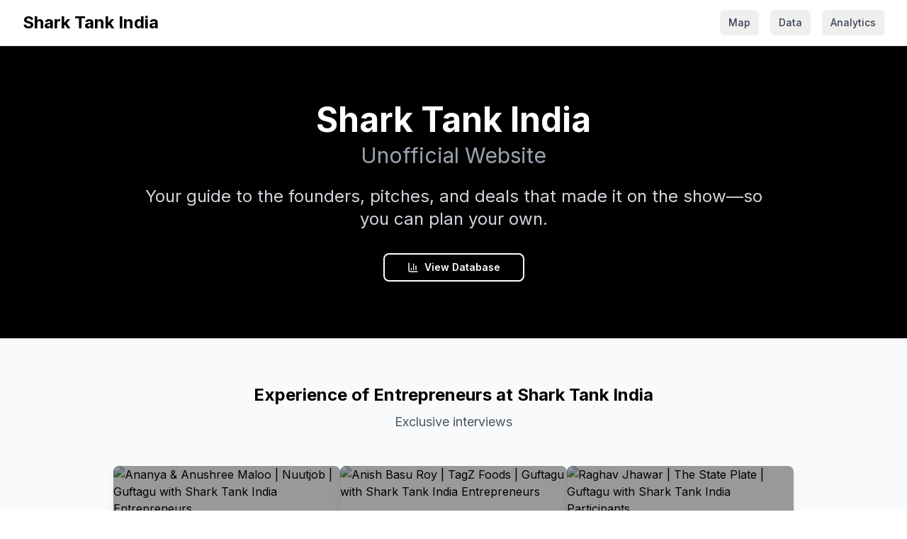

--- FILE ---
content_type: application/javascript; charset=UTF-8
request_url: https://sharktankindia.com/assets/index-BQa0qj7o.js
body_size: 362753
content:
var bd=e=>{throw TypeError(e)};var zl=(e,t,n)=>t.has(e)||bd("Cannot "+n);var E=(e,t,n)=>(zl(e,t,"read from private field"),n?n.call(e):t.get(e)),U=(e,t,n)=>t.has(e)?bd("Cannot add the same private member more than once"):t instanceof WeakSet?t.add(e):t.set(e,n),D=(e,t,n,r)=>(zl(e,t,"write to private field"),r?r.call(e,n):t.set(e,n),n),q=(e,t,n)=>(zl(e,t,"access private method"),n);var zs=(e,t,n,r)=>({set _(o){D(e,t,o,n)},get _(){return E(e,t,r)}});function cx(e,t){for(var n=0;n<t.length;n++){const r=t[n];if(typeof r!="string"&&!Array.isArray(r)){for(const o in r)if(o!=="default"&&!(o in e)){const s=Object.getOwnPropertyDescriptor(r,o);s&&Object.defineProperty(e,o,s.get?s:{enumerable:!0,get:()=>r[o]})}}}return Object.freeze(Object.defineProperty(e,Symbol.toStringTag,{value:"Module"}))}(function(){const t=document.createElement("link").relList;if(t&&t.supports&&t.supports("modulepreload"))return;for(const o of document.querySelectorAll('link[rel="modulepreload"]'))r(o);new MutationObserver(o=>{for(const s of o)if(s.type==="childList")for(const i of s.addedNodes)i.tagName==="LINK"&&i.rel==="modulepreload"&&r(i)}).observe(document,{childList:!0,subtree:!0});function n(o){const s={};return o.integrity&&(s.integrity=o.integrity),o.referrerPolicy&&(s.referrerPolicy=o.referrerPolicy),o.crossOrigin==="use-credentials"?s.credentials="include":o.crossOrigin==="anonymous"?s.credentials="omit":s.credentials="same-origin",s}function r(o){if(o.ep)return;o.ep=!0;const s=n(o);fetch(o.href,s)}})();function Fp(e){return e&&e.__esModule&&Object.prototype.hasOwnProperty.call(e,"default")?e.default:e}var zp={exports:{}},al={},$p={exports:{}},G={};/**
 * @license React
 * react.production.min.js
 *
 * Copyright (c) Facebook, Inc. and its affiliates.
 *
 * This source code is licensed under the MIT license found in the
 * LICENSE file in the root directory of this source tree.
 */var Ps=Symbol.for("react.element"),ux=Symbol.for("react.portal"),dx=Symbol.for("react.fragment"),fx=Symbol.for("react.strict_mode"),px=Symbol.for("react.profiler"),hx=Symbol.for("react.provider"),mx=Symbol.for("react.context"),gx=Symbol.for("react.forward_ref"),vx=Symbol.for("react.suspense"),yx=Symbol.for("react.memo"),xx=Symbol.for("react.lazy"),kd=Symbol.iterator;function wx(e){return e===null||typeof e!="object"?null:(e=kd&&e[kd]||e["@@iterator"],typeof e=="function"?e:null)}var Up={isMounted:function(){return!1},enqueueForceUpdate:function(){},enqueueReplaceState:function(){},enqueueSetState:function(){}},Vp=Object.assign,Bp={};function xo(e,t,n){this.props=e,this.context=t,this.refs=Bp,this.updater=n||Up}xo.prototype.isReactComponent={};xo.prototype.setState=function(e,t){if(typeof e!="object"&&typeof e!="function"&&e!=null)throw Error("setState(...): takes an object of state variables to update or a function which returns an object of state variables.");this.updater.enqueueSetState(this,e,t,"setState")};xo.prototype.forceUpdate=function(e){this.updater.enqueueForceUpdate(this,e,"forceUpdate")};function Wp(){}Wp.prototype=xo.prototype;function Zc(e,t,n){this.props=e,this.context=t,this.refs=Bp,this.updater=n||Up}var Jc=Zc.prototype=new Wp;Jc.constructor=Zc;Vp(Jc,xo.prototype);Jc.isPureReactComponent=!0;var jd=Array.isArray,Hp=Object.prototype.hasOwnProperty,eu={current:null},Qp={key:!0,ref:!0,__self:!0,__source:!0};function Kp(e,t,n){var r,o={},s=null,i=null;if(t!=null)for(r in t.ref!==void 0&&(i=t.ref),t.key!==void 0&&(s=""+t.key),t)Hp.call(t,r)&&!Qp.hasOwnProperty(r)&&(o[r]=t[r]);var l=arguments.length-2;if(l===1)o.children=n;else if(1<l){for(var c=Array(l),u=0;u<l;u++)c[u]=arguments[u+2];o.children=c}if(e&&e.defaultProps)for(r in l=e.defaultProps,l)o[r]===void 0&&(o[r]=l[r]);return{$$typeof:Ps,type:e,key:s,ref:i,props:o,_owner:eu.current}}function Sx(e,t){return{$$typeof:Ps,type:e.type,key:t,ref:e.ref,props:e.props,_owner:e._owner}}function tu(e){return typeof e=="object"&&e!==null&&e.$$typeof===Ps}function Cx(e){var t={"=":"=0",":":"=2"};return"$"+e.replace(/[=:]/g,function(n){return t[n]})}var Pd=/\/+/g;function $l(e,t){return typeof e=="object"&&e!==null&&e.key!=null?Cx(""+e.key):t.toString(36)}function di(e,t,n,r,o){var s=typeof e;(s==="undefined"||s==="boolean")&&(e=null);var i=!1;if(e===null)i=!0;else switch(s){case"string":case"number":i=!0;break;case"object":switch(e.$$typeof){case Ps:case ux:i=!0}}if(i)return i=e,o=o(i),e=r===""?"."+$l(i,0):r,jd(o)?(n="",e!=null&&(n=e.replace(Pd,"$&/")+"/"),di(o,t,n,"",function(u){return u})):o!=null&&(tu(o)&&(o=Sx(o,n+(!o.key||i&&i.key===o.key?"":(""+o.key).replace(Pd,"$&/")+"/")+e)),t.push(o)),1;if(i=0,r=r===""?".":r+":",jd(e))for(var l=0;l<e.length;l++){s=e[l];var c=r+$l(s,l);i+=di(s,t,n,c,o)}else if(c=wx(e),typeof c=="function")for(e=c.call(e),l=0;!(s=e.next()).done;)s=s.value,c=r+$l(s,l++),i+=di(s,t,n,c,o);else if(s==="object")throw t=String(e),Error("Objects are not valid as a React child (found: "+(t==="[object Object]"?"object with keys {"+Object.keys(e).join(", ")+"}":t)+"). If you meant to render a collection of children, use an array instead.");return i}function $s(e,t,n){if(e==null)return e;var r=[],o=0;return di(e,r,"","",function(s){return t.call(n,s,o++)}),r}function Ex(e){if(e._status===-1){var t=e._result;t=t(),t.then(function(n){(e._status===0||e._status===-1)&&(e._status=1,e._result=n)},function(n){(e._status===0||e._status===-1)&&(e._status=2,e._result=n)}),e._status===-1&&(e._status=0,e._result=t)}if(e._status===1)return e._result.default;throw e._result}var Be={current:null},fi={transition:null},Nx={ReactCurrentDispatcher:Be,ReactCurrentBatchConfig:fi,ReactCurrentOwner:eu};function Gp(){throw Error("act(...) is not supported in production builds of React.")}G.Children={map:$s,forEach:function(e,t,n){$s(e,function(){t.apply(this,arguments)},n)},count:function(e){var t=0;return $s(e,function(){t++}),t},toArray:function(e){return $s(e,function(t){return t})||[]},only:function(e){if(!tu(e))throw Error("React.Children.only expected to receive a single React element child.");return e}};G.Component=xo;G.Fragment=dx;G.Profiler=px;G.PureComponent=Zc;G.StrictMode=fx;G.Suspense=vx;G.__SECRET_INTERNALS_DO_NOT_USE_OR_YOU_WILL_BE_FIRED=Nx;G.act=Gp;G.cloneElement=function(e,t,n){if(e==null)throw Error("React.cloneElement(...): The argument must be a React element, but you passed "+e+".");var r=Vp({},e.props),o=e.key,s=e.ref,i=e._owner;if(t!=null){if(t.ref!==void 0&&(s=t.ref,i=eu.current),t.key!==void 0&&(o=""+t.key),e.type&&e.type.defaultProps)var l=e.type.defaultProps;for(c in t)Hp.call(t,c)&&!Qp.hasOwnProperty(c)&&(r[c]=t[c]===void 0&&l!==void 0?l[c]:t[c])}var c=arguments.length-2;if(c===1)r.children=n;else if(1<c){l=Array(c);for(var u=0;u<c;u++)l[u]=arguments[u+2];r.children=l}return{$$typeof:Ps,type:e.type,key:o,ref:s,props:r,_owner:i}};G.createContext=function(e){return e={$$typeof:mx,_currentValue:e,_currentValue2:e,_threadCount:0,Provider:null,Consumer:null,_defaultValue:null,_globalName:null},e.Provider={$$typeof:hx,_context:e},e.Consumer=e};G.createElement=Kp;G.createFactory=function(e){var t=Kp.bind(null,e);return t.type=e,t};G.createRef=function(){return{current:null}};G.forwardRef=function(e){return{$$typeof:gx,render:e}};G.isValidElement=tu;G.lazy=function(e){return{$$typeof:xx,_payload:{_status:-1,_result:e},_init:Ex}};G.memo=function(e,t){return{$$typeof:yx,type:e,compare:t===void 0?null:t}};G.startTransition=function(e){var t=fi.transition;fi.transition={};try{e()}finally{fi.transition=t}};G.unstable_act=Gp;G.useCallback=function(e,t){return Be.current.useCallback(e,t)};G.useContext=function(e){return Be.current.useContext(e)};G.useDebugValue=function(){};G.useDeferredValue=function(e){return Be.current.useDeferredValue(e)};G.useEffect=function(e,t){return Be.current.useEffect(e,t)};G.useId=function(){return Be.current.useId()};G.useImperativeHandle=function(e,t,n){return Be.current.useImperativeHandle(e,t,n)};G.useInsertionEffect=function(e,t){return Be.current.useInsertionEffect(e,t)};G.useLayoutEffect=function(e,t){return Be.current.useLayoutEffect(e,t)};G.useMemo=function(e,t){return Be.current.useMemo(e,t)};G.useReducer=function(e,t,n){return Be.current.useReducer(e,t,n)};G.useRef=function(e){return Be.current.useRef(e)};G.useState=function(e){return Be.current.useState(e)};G.useSyncExternalStore=function(e,t,n){return Be.current.useSyncExternalStore(e,t,n)};G.useTransition=function(){return Be.current.useTransition()};G.version="18.3.1";$p.exports=G;var h=$p.exports;const pn=Fp(h),qp=cx({__proto__:null,default:pn},[h]);/**
 * @license React
 * react-jsx-runtime.production.min.js
 *
 * Copyright (c) Facebook, Inc. and its affiliates.
 *
 * This source code is licensed under the MIT license found in the
 * LICENSE file in the root directory of this source tree.
 */var bx=h,kx=Symbol.for("react.element"),jx=Symbol.for("react.fragment"),Px=Object.prototype.hasOwnProperty,Tx=bx.__SECRET_INTERNALS_DO_NOT_USE_OR_YOU_WILL_BE_FIRED.ReactCurrentOwner,Rx={key:!0,ref:!0,__self:!0,__source:!0};function Yp(e,t,n){var r,o={},s=null,i=null;n!==void 0&&(s=""+n),t.key!==void 0&&(s=""+t.key),t.ref!==void 0&&(i=t.ref);for(r in t)Px.call(t,r)&&!Rx.hasOwnProperty(r)&&(o[r]=t[r]);if(e&&e.defaultProps)for(r in t=e.defaultProps,t)o[r]===void 0&&(o[r]=t[r]);return{$$typeof:kx,type:e,key:s,ref:i,props:o,_owner:Tx.current}}al.Fragment=jx;al.jsx=Yp;al.jsxs=Yp;zp.exports=al;var a=zp.exports,Xp={exports:{}},at={},Zp={exports:{}},Jp={};/**
 * @license React
 * scheduler.production.min.js
 *
 * Copyright (c) Facebook, Inc. and its affiliates.
 *
 * This source code is licensed under the MIT license found in the
 * LICENSE file in the root directory of this source tree.
 */(function(e){function t(P,_){var L=P.length;P.push(_);e:for(;0<L;){var V=L-1>>>1,ne=P[V];if(0<o(ne,_))P[V]=_,P[L]=ne,L=V;else break e}}function n(P){return P.length===0?null:P[0]}function r(P){if(P.length===0)return null;var _=P[0],L=P.pop();if(L!==_){P[0]=L;e:for(var V=0,ne=P.length,Le=ne>>>1;V<Le;){var we=2*(V+1)-1,Ot=P[we],Fe=we+1,$=P[Fe];if(0>o(Ot,L))Fe<ne&&0>o($,Ot)?(P[V]=$,P[Fe]=L,V=Fe):(P[V]=Ot,P[we]=L,V=we);else if(Fe<ne&&0>o($,L))P[V]=$,P[Fe]=L,V=Fe;else break e}}return _}function o(P,_){var L=P.sortIndex-_.sortIndex;return L!==0?L:P.id-_.id}if(typeof performance=="object"&&typeof performance.now=="function"){var s=performance;e.unstable_now=function(){return s.now()}}else{var i=Date,l=i.now();e.unstable_now=function(){return i.now()-l}}var c=[],u=[],f=1,d=null,p=3,x=!1,S=!1,v=!1,w=typeof setTimeout=="function"?setTimeout:null,y=typeof clearTimeout=="function"?clearTimeout:null,m=typeof setImmediate<"u"?setImmediate:null;typeof navigator<"u"&&navigator.scheduling!==void 0&&navigator.scheduling.isInputPending!==void 0&&navigator.scheduling.isInputPending.bind(navigator.scheduling);function g(P){for(var _=n(u);_!==null;){if(_.callback===null)r(u);else if(_.startTime<=P)r(u),_.sortIndex=_.expirationTime,t(c,_);else break;_=n(u)}}function C(P){if(v=!1,g(P),!S)if(n(c)!==null)S=!0,z(N);else{var _=n(u);_!==null&&W(C,_.startTime-P)}}function N(P,_){S=!1,v&&(v=!1,y(j),j=-1),x=!0;var L=p;try{for(g(_),d=n(c);d!==null&&(!(d.expirationTime>_)||P&&!F());){var V=d.callback;if(typeof V=="function"){d.callback=null,p=d.priorityLevel;var ne=V(d.expirationTime<=_);_=e.unstable_now(),typeof ne=="function"?d.callback=ne:d===n(c)&&r(c),g(_)}else r(c);d=n(c)}if(d!==null)var Le=!0;else{var we=n(u);we!==null&&W(C,we.startTime-_),Le=!1}return Le}finally{d=null,p=L,x=!1}}var k=!1,b=null,j=-1,R=5,O=-1;function F(){return!(e.unstable_now()-O<R)}function I(){if(b!==null){var P=e.unstable_now();O=P;var _=!0;try{_=b(!0,P)}finally{_?B():(k=!1,b=null)}}else k=!1}var B;if(typeof m=="function")B=function(){m(I)};else if(typeof MessageChannel<"u"){var A=new MessageChannel,K=A.port2;A.port1.onmessage=I,B=function(){K.postMessage(null)}}else B=function(){w(I,0)};function z(P){b=P,k||(k=!0,B())}function W(P,_){j=w(function(){P(e.unstable_now())},_)}e.unstable_IdlePriority=5,e.unstable_ImmediatePriority=1,e.unstable_LowPriority=4,e.unstable_NormalPriority=3,e.unstable_Profiling=null,e.unstable_UserBlockingPriority=2,e.unstable_cancelCallback=function(P){P.callback=null},e.unstable_continueExecution=function(){S||x||(S=!0,z(N))},e.unstable_forceFrameRate=function(P){0>P||125<P?console.error("forceFrameRate takes a positive int between 0 and 125, forcing frame rates higher than 125 fps is not supported"):R=0<P?Math.floor(1e3/P):5},e.unstable_getCurrentPriorityLevel=function(){return p},e.unstable_getFirstCallbackNode=function(){return n(c)},e.unstable_next=function(P){switch(p){case 1:case 2:case 3:var _=3;break;default:_=p}var L=p;p=_;try{return P()}finally{p=L}},e.unstable_pauseExecution=function(){},e.unstable_requestPaint=function(){},e.unstable_runWithPriority=function(P,_){switch(P){case 1:case 2:case 3:case 4:case 5:break;default:P=3}var L=p;p=P;try{return _()}finally{p=L}},e.unstable_scheduleCallback=function(P,_,L){var V=e.unstable_now();switch(typeof L=="object"&&L!==null?(L=L.delay,L=typeof L=="number"&&0<L?V+L:V):L=V,P){case 1:var ne=-1;break;case 2:ne=250;break;case 5:ne=1073741823;break;case 4:ne=1e4;break;default:ne=5e3}return ne=L+ne,P={id:f++,callback:_,priorityLevel:P,startTime:L,expirationTime:ne,sortIndex:-1},L>V?(P.sortIndex=L,t(u,P),n(c)===null&&P===n(u)&&(v?(y(j),j=-1):v=!0,W(C,L-V))):(P.sortIndex=ne,t(c,P),S||x||(S=!0,z(N))),P},e.unstable_shouldYield=F,e.unstable_wrapCallback=function(P){var _=p;return function(){var L=p;p=_;try{return P.apply(this,arguments)}finally{p=L}}}})(Jp);Zp.exports=Jp;var Ox=Zp.exports;/**
 * @license React
 * react-dom.production.min.js
 *
 * Copyright (c) Facebook, Inc. and its affiliates.
 *
 * This source code is licensed under the MIT license found in the
 * LICENSE file in the root directory of this source tree.
 */var _x=h,it=Ox;function T(e){for(var t="https://reactjs.org/docs/error-decoder.html?invariant="+e,n=1;n<arguments.length;n++)t+="&args[]="+encodeURIComponent(arguments[n]);return"Minified React error #"+e+"; visit "+t+" for the full message or use the non-minified dev environment for full errors and additional helpful warnings."}var eh=new Set,rs={};function vr(e,t){io(e,t),io(e+"Capture",t)}function io(e,t){for(rs[e]=t,e=0;e<t.length;e++)eh.add(t[e])}var nn=!(typeof window>"u"||typeof window.document>"u"||typeof window.document.createElement>"u"),Ta=Object.prototype.hasOwnProperty,Ax=/^[:A-Z_a-z\u00C0-\u00D6\u00D8-\u00F6\u00F8-\u02FF\u0370-\u037D\u037F-\u1FFF\u200C-\u200D\u2070-\u218F\u2C00-\u2FEF\u3001-\uD7FF\uF900-\uFDCF\uFDF0-\uFFFD][:A-Z_a-z\u00C0-\u00D6\u00D8-\u00F6\u00F8-\u02FF\u0370-\u037D\u037F-\u1FFF\u200C-\u200D\u2070-\u218F\u2C00-\u2FEF\u3001-\uD7FF\uF900-\uFDCF\uFDF0-\uFFFD\-.0-9\u00B7\u0300-\u036F\u203F-\u2040]*$/,Td={},Rd={};function Ix(e){return Ta.call(Rd,e)?!0:Ta.call(Td,e)?!1:Ax.test(e)?Rd[e]=!0:(Td[e]=!0,!1)}function Mx(e,t,n,r){if(n!==null&&n.type===0)return!1;switch(typeof t){case"function":case"symbol":return!0;case"boolean":return r?!1:n!==null?!n.acceptsBooleans:(e=e.toLowerCase().slice(0,5),e!=="data-"&&e!=="aria-");default:return!1}}function Dx(e,t,n,r){if(t===null||typeof t>"u"||Mx(e,t,n,r))return!0;if(r)return!1;if(n!==null)switch(n.type){case 3:return!t;case 4:return t===!1;case 5:return isNaN(t);case 6:return isNaN(t)||1>t}return!1}function We(e,t,n,r,o,s,i){this.acceptsBooleans=t===2||t===3||t===4,this.attributeName=r,this.attributeNamespace=o,this.mustUseProperty=n,this.propertyName=e,this.type=t,this.sanitizeURL=s,this.removeEmptyString=i}var Pe={};"children dangerouslySetInnerHTML defaultValue defaultChecked innerHTML suppressContentEditableWarning suppressHydrationWarning style".split(" ").forEach(function(e){Pe[e]=new We(e,0,!1,e,null,!1,!1)});[["acceptCharset","accept-charset"],["className","class"],["htmlFor","for"],["httpEquiv","http-equiv"]].forEach(function(e){var t=e[0];Pe[t]=new We(t,1,!1,e[1],null,!1,!1)});["contentEditable","draggable","spellCheck","value"].forEach(function(e){Pe[e]=new We(e,2,!1,e.toLowerCase(),null,!1,!1)});["autoReverse","externalResourcesRequired","focusable","preserveAlpha"].forEach(function(e){Pe[e]=new We(e,2,!1,e,null,!1,!1)});"allowFullScreen async autoFocus autoPlay controls default defer disabled disablePictureInPicture disableRemotePlayback formNoValidate hidden loop noModule noValidate open playsInline readOnly required reversed scoped seamless itemScope".split(" ").forEach(function(e){Pe[e]=new We(e,3,!1,e.toLowerCase(),null,!1,!1)});["checked","multiple","muted","selected"].forEach(function(e){Pe[e]=new We(e,3,!0,e,null,!1,!1)});["capture","download"].forEach(function(e){Pe[e]=new We(e,4,!1,e,null,!1,!1)});["cols","rows","size","span"].forEach(function(e){Pe[e]=new We(e,6,!1,e,null,!1,!1)});["rowSpan","start"].forEach(function(e){Pe[e]=new We(e,5,!1,e.toLowerCase(),null,!1,!1)});var nu=/[\-:]([a-z])/g;function ru(e){return e[1].toUpperCase()}"accent-height alignment-baseline arabic-form baseline-shift cap-height clip-path clip-rule color-interpolation color-interpolation-filters color-profile color-rendering dominant-baseline enable-background fill-opacity fill-rule flood-color flood-opacity font-family font-size font-size-adjust font-stretch font-style font-variant font-weight glyph-name glyph-orientation-horizontal glyph-orientation-vertical horiz-adv-x horiz-origin-x image-rendering letter-spacing lighting-color marker-end marker-mid marker-start overline-position overline-thickness paint-order panose-1 pointer-events rendering-intent shape-rendering stop-color stop-opacity strikethrough-position strikethrough-thickness stroke-dasharray stroke-dashoffset stroke-linecap stroke-linejoin stroke-miterlimit stroke-opacity stroke-width text-anchor text-decoration text-rendering underline-position underline-thickness unicode-bidi unicode-range units-per-em v-alphabetic v-hanging v-ideographic v-mathematical vector-effect vert-adv-y vert-origin-x vert-origin-y word-spacing writing-mode xmlns:xlink x-height".split(" ").forEach(function(e){var t=e.replace(nu,ru);Pe[t]=new We(t,1,!1,e,null,!1,!1)});"xlink:actuate xlink:arcrole xlink:role xlink:show xlink:title xlink:type".split(" ").forEach(function(e){var t=e.replace(nu,ru);Pe[t]=new We(t,1,!1,e,"http://www.w3.org/1999/xlink",!1,!1)});["xml:base","xml:lang","xml:space"].forEach(function(e){var t=e.replace(nu,ru);Pe[t]=new We(t,1,!1,e,"http://www.w3.org/XML/1998/namespace",!1,!1)});["tabIndex","crossOrigin"].forEach(function(e){Pe[e]=new We(e,1,!1,e.toLowerCase(),null,!1,!1)});Pe.xlinkHref=new We("xlinkHref",1,!1,"xlink:href","http://www.w3.org/1999/xlink",!0,!1);["src","href","action","formAction"].forEach(function(e){Pe[e]=new We(e,1,!1,e.toLowerCase(),null,!0,!0)});function ou(e,t,n,r){var o=Pe.hasOwnProperty(t)?Pe[t]:null;(o!==null?o.type!==0:r||!(2<t.length)||t[0]!=="o"&&t[0]!=="O"||t[1]!=="n"&&t[1]!=="N")&&(Dx(t,n,o,r)&&(n=null),r||o===null?Ix(t)&&(n===null?e.removeAttribute(t):e.setAttribute(t,""+n)):o.mustUseProperty?e[o.propertyName]=n===null?o.type===3?!1:"":n:(t=o.attributeName,r=o.attributeNamespace,n===null?e.removeAttribute(t):(o=o.type,n=o===3||o===4&&n===!0?"":""+n,r?e.setAttributeNS(r,t,n):e.setAttribute(t,n))))}var cn=_x.__SECRET_INTERNALS_DO_NOT_USE_OR_YOU_WILL_BE_FIRED,Us=Symbol.for("react.element"),Nr=Symbol.for("react.portal"),br=Symbol.for("react.fragment"),su=Symbol.for("react.strict_mode"),Ra=Symbol.for("react.profiler"),th=Symbol.for("react.provider"),nh=Symbol.for("react.context"),iu=Symbol.for("react.forward_ref"),Oa=Symbol.for("react.suspense"),_a=Symbol.for("react.suspense_list"),lu=Symbol.for("react.memo"),vn=Symbol.for("react.lazy"),rh=Symbol.for("react.offscreen"),Od=Symbol.iterator;function Oo(e){return e===null||typeof e!="object"?null:(e=Od&&e[Od]||e["@@iterator"],typeof e=="function"?e:null)}var me=Object.assign,Ul;function Uo(e){if(Ul===void 0)try{throw Error()}catch(n){var t=n.stack.trim().match(/\n( *(at )?)/);Ul=t&&t[1]||""}return`
`+Ul+e}var Vl=!1;function Bl(e,t){if(!e||Vl)return"";Vl=!0;var n=Error.prepareStackTrace;Error.prepareStackTrace=void 0;try{if(t)if(t=function(){throw Error()},Object.defineProperty(t.prototype,"props",{set:function(){throw Error()}}),typeof Reflect=="object"&&Reflect.construct){try{Reflect.construct(t,[])}catch(u){var r=u}Reflect.construct(e,[],t)}else{try{t.call()}catch(u){r=u}e.call(t.prototype)}else{try{throw Error()}catch(u){r=u}e()}}catch(u){if(u&&r&&typeof u.stack=="string"){for(var o=u.stack.split(`
`),s=r.stack.split(`
`),i=o.length-1,l=s.length-1;1<=i&&0<=l&&o[i]!==s[l];)l--;for(;1<=i&&0<=l;i--,l--)if(o[i]!==s[l]){if(i!==1||l!==1)do if(i--,l--,0>l||o[i]!==s[l]){var c=`
`+o[i].replace(" at new "," at ");return e.displayName&&c.includes("<anonymous>")&&(c=c.replace("<anonymous>",e.displayName)),c}while(1<=i&&0<=l);break}}}finally{Vl=!1,Error.prepareStackTrace=n}return(e=e?e.displayName||e.name:"")?Uo(e):""}function Lx(e){switch(e.tag){case 5:return Uo(e.type);case 16:return Uo("Lazy");case 13:return Uo("Suspense");case 19:return Uo("SuspenseList");case 0:case 2:case 15:return e=Bl(e.type,!1),e;case 11:return e=Bl(e.type.render,!1),e;case 1:return e=Bl(e.type,!0),e;default:return""}}function Aa(e){if(e==null)return null;if(typeof e=="function")return e.displayName||e.name||null;if(typeof e=="string")return e;switch(e){case br:return"Fragment";case Nr:return"Portal";case Ra:return"Profiler";case su:return"StrictMode";case Oa:return"Suspense";case _a:return"SuspenseList"}if(typeof e=="object")switch(e.$$typeof){case nh:return(e.displayName||"Context")+".Consumer";case th:return(e._context.displayName||"Context")+".Provider";case iu:var t=e.render;return e=e.displayName,e||(e=t.displayName||t.name||"",e=e!==""?"ForwardRef("+e+")":"ForwardRef"),e;case lu:return t=e.displayName||null,t!==null?t:Aa(e.type)||"Memo";case vn:t=e._payload,e=e._init;try{return Aa(e(t))}catch{}}return null}function Fx(e){var t=e.type;switch(e.tag){case 24:return"Cache";case 9:return(t.displayName||"Context")+".Consumer";case 10:return(t._context.displayName||"Context")+".Provider";case 18:return"DehydratedFragment";case 11:return e=t.render,e=e.displayName||e.name||"",t.displayName||(e!==""?"ForwardRef("+e+")":"ForwardRef");case 7:return"Fragment";case 5:return t;case 4:return"Portal";case 3:return"Root";case 6:return"Text";case 16:return Aa(t);case 8:return t===su?"StrictMode":"Mode";case 22:return"Offscreen";case 12:return"Profiler";case 21:return"Scope";case 13:return"Suspense";case 19:return"SuspenseList";case 25:return"TracingMarker";case 1:case 0:case 17:case 2:case 14:case 15:if(typeof t=="function")return t.displayName||t.name||null;if(typeof t=="string")return t}return null}function Fn(e){switch(typeof e){case"boolean":case"number":case"string":case"undefined":return e;case"object":return e;default:return""}}function oh(e){var t=e.type;return(e=e.nodeName)&&e.toLowerCase()==="input"&&(t==="checkbox"||t==="radio")}function zx(e){var t=oh(e)?"checked":"value",n=Object.getOwnPropertyDescriptor(e.constructor.prototype,t),r=""+e[t];if(!e.hasOwnProperty(t)&&typeof n<"u"&&typeof n.get=="function"&&typeof n.set=="function"){var o=n.get,s=n.set;return Object.defineProperty(e,t,{configurable:!0,get:function(){return o.call(this)},set:function(i){r=""+i,s.call(this,i)}}),Object.defineProperty(e,t,{enumerable:n.enumerable}),{getValue:function(){return r},setValue:function(i){r=""+i},stopTracking:function(){e._valueTracker=null,delete e[t]}}}}function Vs(e){e._valueTracker||(e._valueTracker=zx(e))}function sh(e){if(!e)return!1;var t=e._valueTracker;if(!t)return!0;var n=t.getValue(),r="";return e&&(r=oh(e)?e.checked?"true":"false":e.value),e=r,e!==n?(t.setValue(e),!0):!1}function Ri(e){if(e=e||(typeof document<"u"?document:void 0),typeof e>"u")return null;try{return e.activeElement||e.body}catch{return e.body}}function Ia(e,t){var n=t.checked;return me({},t,{defaultChecked:void 0,defaultValue:void 0,value:void 0,checked:n??e._wrapperState.initialChecked})}function _d(e,t){var n=t.defaultValue==null?"":t.defaultValue,r=t.checked!=null?t.checked:t.defaultChecked;n=Fn(t.value!=null?t.value:n),e._wrapperState={initialChecked:r,initialValue:n,controlled:t.type==="checkbox"||t.type==="radio"?t.checked!=null:t.value!=null}}function ih(e,t){t=t.checked,t!=null&&ou(e,"checked",t,!1)}function Ma(e,t){ih(e,t);var n=Fn(t.value),r=t.type;if(n!=null)r==="number"?(n===0&&e.value===""||e.value!=n)&&(e.value=""+n):e.value!==""+n&&(e.value=""+n);else if(r==="submit"||r==="reset"){e.removeAttribute("value");return}t.hasOwnProperty("value")?Da(e,t.type,n):t.hasOwnProperty("defaultValue")&&Da(e,t.type,Fn(t.defaultValue)),t.checked==null&&t.defaultChecked!=null&&(e.defaultChecked=!!t.defaultChecked)}function Ad(e,t,n){if(t.hasOwnProperty("value")||t.hasOwnProperty("defaultValue")){var r=t.type;if(!(r!=="submit"&&r!=="reset"||t.value!==void 0&&t.value!==null))return;t=""+e._wrapperState.initialValue,n||t===e.value||(e.value=t),e.defaultValue=t}n=e.name,n!==""&&(e.name=""),e.defaultChecked=!!e._wrapperState.initialChecked,n!==""&&(e.name=n)}function Da(e,t,n){(t!=="number"||Ri(e.ownerDocument)!==e)&&(n==null?e.defaultValue=""+e._wrapperState.initialValue:e.defaultValue!==""+n&&(e.defaultValue=""+n))}var Vo=Array.isArray;function Dr(e,t,n,r){if(e=e.options,t){t={};for(var o=0;o<n.length;o++)t["$"+n[o]]=!0;for(n=0;n<e.length;n++)o=t.hasOwnProperty("$"+e[n].value),e[n].selected!==o&&(e[n].selected=o),o&&r&&(e[n].defaultSelected=!0)}else{for(n=""+Fn(n),t=null,o=0;o<e.length;o++){if(e[o].value===n){e[o].selected=!0,r&&(e[o].defaultSelected=!0);return}t!==null||e[o].disabled||(t=e[o])}t!==null&&(t.selected=!0)}}function La(e,t){if(t.dangerouslySetInnerHTML!=null)throw Error(T(91));return me({},t,{value:void 0,defaultValue:void 0,children:""+e._wrapperState.initialValue})}function Id(e,t){var n=t.value;if(n==null){if(n=t.children,t=t.defaultValue,n!=null){if(t!=null)throw Error(T(92));if(Vo(n)){if(1<n.length)throw Error(T(93));n=n[0]}t=n}t==null&&(t=""),n=t}e._wrapperState={initialValue:Fn(n)}}function lh(e,t){var n=Fn(t.value),r=Fn(t.defaultValue);n!=null&&(n=""+n,n!==e.value&&(e.value=n),t.defaultValue==null&&e.defaultValue!==n&&(e.defaultValue=n)),r!=null&&(e.defaultValue=""+r)}function Md(e){var t=e.textContent;t===e._wrapperState.initialValue&&t!==""&&t!==null&&(e.value=t)}function ah(e){switch(e){case"svg":return"http://www.w3.org/2000/svg";case"math":return"http://www.w3.org/1998/Math/MathML";default:return"http://www.w3.org/1999/xhtml"}}function Fa(e,t){return e==null||e==="http://www.w3.org/1999/xhtml"?ah(t):e==="http://www.w3.org/2000/svg"&&t==="foreignObject"?"http://www.w3.org/1999/xhtml":e}var Bs,ch=function(e){return typeof MSApp<"u"&&MSApp.execUnsafeLocalFunction?function(t,n,r,o){MSApp.execUnsafeLocalFunction(function(){return e(t,n,r,o)})}:e}(function(e,t){if(e.namespaceURI!=="http://www.w3.org/2000/svg"||"innerHTML"in e)e.innerHTML=t;else{for(Bs=Bs||document.createElement("div"),Bs.innerHTML="<svg>"+t.valueOf().toString()+"</svg>",t=Bs.firstChild;e.firstChild;)e.removeChild(e.firstChild);for(;t.firstChild;)e.appendChild(t.firstChild)}});function os(e,t){if(t){var n=e.firstChild;if(n&&n===e.lastChild&&n.nodeType===3){n.nodeValue=t;return}}e.textContent=t}var Ko={animationIterationCount:!0,aspectRatio:!0,borderImageOutset:!0,borderImageSlice:!0,borderImageWidth:!0,boxFlex:!0,boxFlexGroup:!0,boxOrdinalGroup:!0,columnCount:!0,columns:!0,flex:!0,flexGrow:!0,flexPositive:!0,flexShrink:!0,flexNegative:!0,flexOrder:!0,gridArea:!0,gridRow:!0,gridRowEnd:!0,gridRowSpan:!0,gridRowStart:!0,gridColumn:!0,gridColumnEnd:!0,gridColumnSpan:!0,gridColumnStart:!0,fontWeight:!0,lineClamp:!0,lineHeight:!0,opacity:!0,order:!0,orphans:!0,tabSize:!0,widows:!0,zIndex:!0,zoom:!0,fillOpacity:!0,floodOpacity:!0,stopOpacity:!0,strokeDasharray:!0,strokeDashoffset:!0,strokeMiterlimit:!0,strokeOpacity:!0,strokeWidth:!0},$x=["Webkit","ms","Moz","O"];Object.keys(Ko).forEach(function(e){$x.forEach(function(t){t=t+e.charAt(0).toUpperCase()+e.substring(1),Ko[t]=Ko[e]})});function uh(e,t,n){return t==null||typeof t=="boolean"||t===""?"":n||typeof t!="number"||t===0||Ko.hasOwnProperty(e)&&Ko[e]?(""+t).trim():t+"px"}function dh(e,t){e=e.style;for(var n in t)if(t.hasOwnProperty(n)){var r=n.indexOf("--")===0,o=uh(n,t[n],r);n==="float"&&(n="cssFloat"),r?e.setProperty(n,o):e[n]=o}}var Ux=me({menuitem:!0},{area:!0,base:!0,br:!0,col:!0,embed:!0,hr:!0,img:!0,input:!0,keygen:!0,link:!0,meta:!0,param:!0,source:!0,track:!0,wbr:!0});function za(e,t){if(t){if(Ux[e]&&(t.children!=null||t.dangerouslySetInnerHTML!=null))throw Error(T(137,e));if(t.dangerouslySetInnerHTML!=null){if(t.children!=null)throw Error(T(60));if(typeof t.dangerouslySetInnerHTML!="object"||!("__html"in t.dangerouslySetInnerHTML))throw Error(T(61))}if(t.style!=null&&typeof t.style!="object")throw Error(T(62))}}function $a(e,t){if(e.indexOf("-")===-1)return typeof t.is=="string";switch(e){case"annotation-xml":case"color-profile":case"font-face":case"font-face-src":case"font-face-uri":case"font-face-format":case"font-face-name":case"missing-glyph":return!1;default:return!0}}var Ua=null;function au(e){return e=e.target||e.srcElement||window,e.correspondingUseElement&&(e=e.correspondingUseElement),e.nodeType===3?e.parentNode:e}var Va=null,Lr=null,Fr=null;function Dd(e){if(e=Os(e)){if(typeof Va!="function")throw Error(T(280));var t=e.stateNode;t&&(t=pl(t),Va(e.stateNode,e.type,t))}}function fh(e){Lr?Fr?Fr.push(e):Fr=[e]:Lr=e}function ph(){if(Lr){var e=Lr,t=Fr;if(Fr=Lr=null,Dd(e),t)for(e=0;e<t.length;e++)Dd(t[e])}}function hh(e,t){return e(t)}function mh(){}var Wl=!1;function gh(e,t,n){if(Wl)return e(t,n);Wl=!0;try{return hh(e,t,n)}finally{Wl=!1,(Lr!==null||Fr!==null)&&(mh(),ph())}}function ss(e,t){var n=e.stateNode;if(n===null)return null;var r=pl(n);if(r===null)return null;n=r[t];e:switch(t){case"onClick":case"onClickCapture":case"onDoubleClick":case"onDoubleClickCapture":case"onMouseDown":case"onMouseDownCapture":case"onMouseMove":case"onMouseMoveCapture":case"onMouseUp":case"onMouseUpCapture":case"onMouseEnter":(r=!r.disabled)||(e=e.type,r=!(e==="button"||e==="input"||e==="select"||e==="textarea")),e=!r;break e;default:e=!1}if(e)return null;if(n&&typeof n!="function")throw Error(T(231,t,typeof n));return n}var Ba=!1;if(nn)try{var _o={};Object.defineProperty(_o,"passive",{get:function(){Ba=!0}}),window.addEventListener("test",_o,_o),window.removeEventListener("test",_o,_o)}catch{Ba=!1}function Vx(e,t,n,r,o,s,i,l,c){var u=Array.prototype.slice.call(arguments,3);try{t.apply(n,u)}catch(f){this.onError(f)}}var Go=!1,Oi=null,_i=!1,Wa=null,Bx={onError:function(e){Go=!0,Oi=e}};function Wx(e,t,n,r,o,s,i,l,c){Go=!1,Oi=null,Vx.apply(Bx,arguments)}function Hx(e,t,n,r,o,s,i,l,c){if(Wx.apply(this,arguments),Go){if(Go){var u=Oi;Go=!1,Oi=null}else throw Error(T(198));_i||(_i=!0,Wa=u)}}function yr(e){var t=e,n=e;if(e.alternate)for(;t.return;)t=t.return;else{e=t;do t=e,t.flags&4098&&(n=t.return),e=t.return;while(e)}return t.tag===3?n:null}function vh(e){if(e.tag===13){var t=e.memoizedState;if(t===null&&(e=e.alternate,e!==null&&(t=e.memoizedState)),t!==null)return t.dehydrated}return null}function Ld(e){if(yr(e)!==e)throw Error(T(188))}function Qx(e){var t=e.alternate;if(!t){if(t=yr(e),t===null)throw Error(T(188));return t!==e?null:e}for(var n=e,r=t;;){var o=n.return;if(o===null)break;var s=o.alternate;if(s===null){if(r=o.return,r!==null){n=r;continue}break}if(o.child===s.child){for(s=o.child;s;){if(s===n)return Ld(o),e;if(s===r)return Ld(o),t;s=s.sibling}throw Error(T(188))}if(n.return!==r.return)n=o,r=s;else{for(var i=!1,l=o.child;l;){if(l===n){i=!0,n=o,r=s;break}if(l===r){i=!0,r=o,n=s;break}l=l.sibling}if(!i){for(l=s.child;l;){if(l===n){i=!0,n=s,r=o;break}if(l===r){i=!0,r=s,n=o;break}l=l.sibling}if(!i)throw Error(T(189))}}if(n.alternate!==r)throw Error(T(190))}if(n.tag!==3)throw Error(T(188));return n.stateNode.current===n?e:t}function yh(e){return e=Qx(e),e!==null?xh(e):null}function xh(e){if(e.tag===5||e.tag===6)return e;for(e=e.child;e!==null;){var t=xh(e);if(t!==null)return t;e=e.sibling}return null}var wh=it.unstable_scheduleCallback,Fd=it.unstable_cancelCallback,Kx=it.unstable_shouldYield,Gx=it.unstable_requestPaint,ye=it.unstable_now,qx=it.unstable_getCurrentPriorityLevel,cu=it.unstable_ImmediatePriority,Sh=it.unstable_UserBlockingPriority,Ai=it.unstable_NormalPriority,Yx=it.unstable_LowPriority,Ch=it.unstable_IdlePriority,cl=null,Vt=null;function Xx(e){if(Vt&&typeof Vt.onCommitFiberRoot=="function")try{Vt.onCommitFiberRoot(cl,e,void 0,(e.current.flags&128)===128)}catch{}}var bt=Math.clz32?Math.clz32:e0,Zx=Math.log,Jx=Math.LN2;function e0(e){return e>>>=0,e===0?32:31-(Zx(e)/Jx|0)|0}var Ws=64,Hs=4194304;function Bo(e){switch(e&-e){case 1:return 1;case 2:return 2;case 4:return 4;case 8:return 8;case 16:return 16;case 32:return 32;case 64:case 128:case 256:case 512:case 1024:case 2048:case 4096:case 8192:case 16384:case 32768:case 65536:case 131072:case 262144:case 524288:case 1048576:case 2097152:return e&4194240;case 4194304:case 8388608:case 16777216:case 33554432:case 67108864:return e&130023424;case 134217728:return 134217728;case 268435456:return 268435456;case 536870912:return 536870912;case 1073741824:return 1073741824;default:return e}}function Ii(e,t){var n=e.pendingLanes;if(n===0)return 0;var r=0,o=e.suspendedLanes,s=e.pingedLanes,i=n&268435455;if(i!==0){var l=i&~o;l!==0?r=Bo(l):(s&=i,s!==0&&(r=Bo(s)))}else i=n&~o,i!==0?r=Bo(i):s!==0&&(r=Bo(s));if(r===0)return 0;if(t!==0&&t!==r&&!(t&o)&&(o=r&-r,s=t&-t,o>=s||o===16&&(s&4194240)!==0))return t;if(r&4&&(r|=n&16),t=e.entangledLanes,t!==0)for(e=e.entanglements,t&=r;0<t;)n=31-bt(t),o=1<<n,r|=e[n],t&=~o;return r}function t0(e,t){switch(e){case 1:case 2:case 4:return t+250;case 8:case 16:case 32:case 64:case 128:case 256:case 512:case 1024:case 2048:case 4096:case 8192:case 16384:case 32768:case 65536:case 131072:case 262144:case 524288:case 1048576:case 2097152:return t+5e3;case 4194304:case 8388608:case 16777216:case 33554432:case 67108864:return-1;case 134217728:case 268435456:case 536870912:case 1073741824:return-1;default:return-1}}function n0(e,t){for(var n=e.suspendedLanes,r=e.pingedLanes,o=e.expirationTimes,s=e.pendingLanes;0<s;){var i=31-bt(s),l=1<<i,c=o[i];c===-1?(!(l&n)||l&r)&&(o[i]=t0(l,t)):c<=t&&(e.expiredLanes|=l),s&=~l}}function Ha(e){return e=e.pendingLanes&-1073741825,e!==0?e:e&1073741824?1073741824:0}function Eh(){var e=Ws;return Ws<<=1,!(Ws&4194240)&&(Ws=64),e}function Hl(e){for(var t=[],n=0;31>n;n++)t.push(e);return t}function Ts(e,t,n){e.pendingLanes|=t,t!==536870912&&(e.suspendedLanes=0,e.pingedLanes=0),e=e.eventTimes,t=31-bt(t),e[t]=n}function r0(e,t){var n=e.pendingLanes&~t;e.pendingLanes=t,e.suspendedLanes=0,e.pingedLanes=0,e.expiredLanes&=t,e.mutableReadLanes&=t,e.entangledLanes&=t,t=e.entanglements;var r=e.eventTimes;for(e=e.expirationTimes;0<n;){var o=31-bt(n),s=1<<o;t[o]=0,r[o]=-1,e[o]=-1,n&=~s}}function uu(e,t){var n=e.entangledLanes|=t;for(e=e.entanglements;n;){var r=31-bt(n),o=1<<r;o&t|e[r]&t&&(e[r]|=t),n&=~o}}var te=0;function Nh(e){return e&=-e,1<e?4<e?e&268435455?16:536870912:4:1}var bh,du,kh,jh,Ph,Qa=!1,Qs=[],Rn=null,On=null,_n=null,is=new Map,ls=new Map,xn=[],o0="mousedown mouseup touchcancel touchend touchstart auxclick dblclick pointercancel pointerdown pointerup dragend dragstart drop compositionend compositionstart keydown keypress keyup input textInput copy cut paste click change contextmenu reset submit".split(" ");function zd(e,t){switch(e){case"focusin":case"focusout":Rn=null;break;case"dragenter":case"dragleave":On=null;break;case"mouseover":case"mouseout":_n=null;break;case"pointerover":case"pointerout":is.delete(t.pointerId);break;case"gotpointercapture":case"lostpointercapture":ls.delete(t.pointerId)}}function Ao(e,t,n,r,o,s){return e===null||e.nativeEvent!==s?(e={blockedOn:t,domEventName:n,eventSystemFlags:r,nativeEvent:s,targetContainers:[o]},t!==null&&(t=Os(t),t!==null&&du(t)),e):(e.eventSystemFlags|=r,t=e.targetContainers,o!==null&&t.indexOf(o)===-1&&t.push(o),e)}function s0(e,t,n,r,o){switch(t){case"focusin":return Rn=Ao(Rn,e,t,n,r,o),!0;case"dragenter":return On=Ao(On,e,t,n,r,o),!0;case"mouseover":return _n=Ao(_n,e,t,n,r,o),!0;case"pointerover":var s=o.pointerId;return is.set(s,Ao(is.get(s)||null,e,t,n,r,o)),!0;case"gotpointercapture":return s=o.pointerId,ls.set(s,Ao(ls.get(s)||null,e,t,n,r,o)),!0}return!1}function Th(e){var t=Yn(e.target);if(t!==null){var n=yr(t);if(n!==null){if(t=n.tag,t===13){if(t=vh(n),t!==null){e.blockedOn=t,Ph(e.priority,function(){kh(n)});return}}else if(t===3&&n.stateNode.current.memoizedState.isDehydrated){e.blockedOn=n.tag===3?n.stateNode.containerInfo:null;return}}}e.blockedOn=null}function pi(e){if(e.blockedOn!==null)return!1;for(var t=e.targetContainers;0<t.length;){var n=Ka(e.domEventName,e.eventSystemFlags,t[0],e.nativeEvent);if(n===null){n=e.nativeEvent;var r=new n.constructor(n.type,n);Ua=r,n.target.dispatchEvent(r),Ua=null}else return t=Os(n),t!==null&&du(t),e.blockedOn=n,!1;t.shift()}return!0}function $d(e,t,n){pi(e)&&n.delete(t)}function i0(){Qa=!1,Rn!==null&&pi(Rn)&&(Rn=null),On!==null&&pi(On)&&(On=null),_n!==null&&pi(_n)&&(_n=null),is.forEach($d),ls.forEach($d)}function Io(e,t){e.blockedOn===t&&(e.blockedOn=null,Qa||(Qa=!0,it.unstable_scheduleCallback(it.unstable_NormalPriority,i0)))}function as(e){function t(o){return Io(o,e)}if(0<Qs.length){Io(Qs[0],e);for(var n=1;n<Qs.length;n++){var r=Qs[n];r.blockedOn===e&&(r.blockedOn=null)}}for(Rn!==null&&Io(Rn,e),On!==null&&Io(On,e),_n!==null&&Io(_n,e),is.forEach(t),ls.forEach(t),n=0;n<xn.length;n++)r=xn[n],r.blockedOn===e&&(r.blockedOn=null);for(;0<xn.length&&(n=xn[0],n.blockedOn===null);)Th(n),n.blockedOn===null&&xn.shift()}var zr=cn.ReactCurrentBatchConfig,Mi=!0;function l0(e,t,n,r){var o=te,s=zr.transition;zr.transition=null;try{te=1,fu(e,t,n,r)}finally{te=o,zr.transition=s}}function a0(e,t,n,r){var o=te,s=zr.transition;zr.transition=null;try{te=4,fu(e,t,n,r)}finally{te=o,zr.transition=s}}function fu(e,t,n,r){if(Mi){var o=Ka(e,t,n,r);if(o===null)ta(e,t,r,Di,n),zd(e,r);else if(s0(o,e,t,n,r))r.stopPropagation();else if(zd(e,r),t&4&&-1<o0.indexOf(e)){for(;o!==null;){var s=Os(o);if(s!==null&&bh(s),s=Ka(e,t,n,r),s===null&&ta(e,t,r,Di,n),s===o)break;o=s}o!==null&&r.stopPropagation()}else ta(e,t,r,null,n)}}var Di=null;function Ka(e,t,n,r){if(Di=null,e=au(r),e=Yn(e),e!==null)if(t=yr(e),t===null)e=null;else if(n=t.tag,n===13){if(e=vh(t),e!==null)return e;e=null}else if(n===3){if(t.stateNode.current.memoizedState.isDehydrated)return t.tag===3?t.stateNode.containerInfo:null;e=null}else t!==e&&(e=null);return Di=e,null}function Rh(e){switch(e){case"cancel":case"click":case"close":case"contextmenu":case"copy":case"cut":case"auxclick":case"dblclick":case"dragend":case"dragstart":case"drop":case"focusin":case"focusout":case"input":case"invalid":case"keydown":case"keypress":case"keyup":case"mousedown":case"mouseup":case"paste":case"pause":case"play":case"pointercancel":case"pointerdown":case"pointerup":case"ratechange":case"reset":case"resize":case"seeked":case"submit":case"touchcancel":case"touchend":case"touchstart":case"volumechange":case"change":case"selectionchange":case"textInput":case"compositionstart":case"compositionend":case"compositionupdate":case"beforeblur":case"afterblur":case"beforeinput":case"blur":case"fullscreenchange":case"focus":case"hashchange":case"popstate":case"select":case"selectstart":return 1;case"drag":case"dragenter":case"dragexit":case"dragleave":case"dragover":case"mousemove":case"mouseout":case"mouseover":case"pointermove":case"pointerout":case"pointerover":case"scroll":case"toggle":case"touchmove":case"wheel":case"mouseenter":case"mouseleave":case"pointerenter":case"pointerleave":return 4;case"message":switch(qx()){case cu:return 1;case Sh:return 4;case Ai:case Yx:return 16;case Ch:return 536870912;default:return 16}default:return 16}}var Pn=null,pu=null,hi=null;function Oh(){if(hi)return hi;var e,t=pu,n=t.length,r,o="value"in Pn?Pn.value:Pn.textContent,s=o.length;for(e=0;e<n&&t[e]===o[e];e++);var i=n-e;for(r=1;r<=i&&t[n-r]===o[s-r];r++);return hi=o.slice(e,1<r?1-r:void 0)}function mi(e){var t=e.keyCode;return"charCode"in e?(e=e.charCode,e===0&&t===13&&(e=13)):e=t,e===10&&(e=13),32<=e||e===13?e:0}function Ks(){return!0}function Ud(){return!1}function ct(e){function t(n,r,o,s,i){this._reactName=n,this._targetInst=o,this.type=r,this.nativeEvent=s,this.target=i,this.currentTarget=null;for(var l in e)e.hasOwnProperty(l)&&(n=e[l],this[l]=n?n(s):s[l]);return this.isDefaultPrevented=(s.defaultPrevented!=null?s.defaultPrevented:s.returnValue===!1)?Ks:Ud,this.isPropagationStopped=Ud,this}return me(t.prototype,{preventDefault:function(){this.defaultPrevented=!0;var n=this.nativeEvent;n&&(n.preventDefault?n.preventDefault():typeof n.returnValue!="unknown"&&(n.returnValue=!1),this.isDefaultPrevented=Ks)},stopPropagation:function(){var n=this.nativeEvent;n&&(n.stopPropagation?n.stopPropagation():typeof n.cancelBubble!="unknown"&&(n.cancelBubble=!0),this.isPropagationStopped=Ks)},persist:function(){},isPersistent:Ks}),t}var wo={eventPhase:0,bubbles:0,cancelable:0,timeStamp:function(e){return e.timeStamp||Date.now()},defaultPrevented:0,isTrusted:0},hu=ct(wo),Rs=me({},wo,{view:0,detail:0}),c0=ct(Rs),Ql,Kl,Mo,ul=me({},Rs,{screenX:0,screenY:0,clientX:0,clientY:0,pageX:0,pageY:0,ctrlKey:0,shiftKey:0,altKey:0,metaKey:0,getModifierState:mu,button:0,buttons:0,relatedTarget:function(e){return e.relatedTarget===void 0?e.fromElement===e.srcElement?e.toElement:e.fromElement:e.relatedTarget},movementX:function(e){return"movementX"in e?e.movementX:(e!==Mo&&(Mo&&e.type==="mousemove"?(Ql=e.screenX-Mo.screenX,Kl=e.screenY-Mo.screenY):Kl=Ql=0,Mo=e),Ql)},movementY:function(e){return"movementY"in e?e.movementY:Kl}}),Vd=ct(ul),u0=me({},ul,{dataTransfer:0}),d0=ct(u0),f0=me({},Rs,{relatedTarget:0}),Gl=ct(f0),p0=me({},wo,{animationName:0,elapsedTime:0,pseudoElement:0}),h0=ct(p0),m0=me({},wo,{clipboardData:function(e){return"clipboardData"in e?e.clipboardData:window.clipboardData}}),g0=ct(m0),v0=me({},wo,{data:0}),Bd=ct(v0),y0={Esc:"Escape",Spacebar:" ",Left:"ArrowLeft",Up:"ArrowUp",Right:"ArrowRight",Down:"ArrowDown",Del:"Delete",Win:"OS",Menu:"ContextMenu",Apps:"ContextMenu",Scroll:"ScrollLock",MozPrintableKey:"Unidentified"},x0={8:"Backspace",9:"Tab",12:"Clear",13:"Enter",16:"Shift",17:"Control",18:"Alt",19:"Pause",20:"CapsLock",27:"Escape",32:" ",33:"PageUp",34:"PageDown",35:"End",36:"Home",37:"ArrowLeft",38:"ArrowUp",39:"ArrowRight",40:"ArrowDown",45:"Insert",46:"Delete",112:"F1",113:"F2",114:"F3",115:"F4",116:"F5",117:"F6",118:"F7",119:"F8",120:"F9",121:"F10",122:"F11",123:"F12",144:"NumLock",145:"ScrollLock",224:"Meta"},w0={Alt:"altKey",Control:"ctrlKey",Meta:"metaKey",Shift:"shiftKey"};function S0(e){var t=this.nativeEvent;return t.getModifierState?t.getModifierState(e):(e=w0[e])?!!t[e]:!1}function mu(){return S0}var C0=me({},Rs,{key:function(e){if(e.key){var t=y0[e.key]||e.key;if(t!=="Unidentified")return t}return e.type==="keypress"?(e=mi(e),e===13?"Enter":String.fromCharCode(e)):e.type==="keydown"||e.type==="keyup"?x0[e.keyCode]||"Unidentified":""},code:0,location:0,ctrlKey:0,shiftKey:0,altKey:0,metaKey:0,repeat:0,locale:0,getModifierState:mu,charCode:function(e){return e.type==="keypress"?mi(e):0},keyCode:function(e){return e.type==="keydown"||e.type==="keyup"?e.keyCode:0},which:function(e){return e.type==="keypress"?mi(e):e.type==="keydown"||e.type==="keyup"?e.keyCode:0}}),E0=ct(C0),N0=me({},ul,{pointerId:0,width:0,height:0,pressure:0,tangentialPressure:0,tiltX:0,tiltY:0,twist:0,pointerType:0,isPrimary:0}),Wd=ct(N0),b0=me({},Rs,{touches:0,targetTouches:0,changedTouches:0,altKey:0,metaKey:0,ctrlKey:0,shiftKey:0,getModifierState:mu}),k0=ct(b0),j0=me({},wo,{propertyName:0,elapsedTime:0,pseudoElement:0}),P0=ct(j0),T0=me({},ul,{deltaX:function(e){return"deltaX"in e?e.deltaX:"wheelDeltaX"in e?-e.wheelDeltaX:0},deltaY:function(e){return"deltaY"in e?e.deltaY:"wheelDeltaY"in e?-e.wheelDeltaY:"wheelDelta"in e?-e.wheelDelta:0},deltaZ:0,deltaMode:0}),R0=ct(T0),O0=[9,13,27,32],gu=nn&&"CompositionEvent"in window,qo=null;nn&&"documentMode"in document&&(qo=document.documentMode);var _0=nn&&"TextEvent"in window&&!qo,_h=nn&&(!gu||qo&&8<qo&&11>=qo),Hd=" ",Qd=!1;function Ah(e,t){switch(e){case"keyup":return O0.indexOf(t.keyCode)!==-1;case"keydown":return t.keyCode!==229;case"keypress":case"mousedown":case"focusout":return!0;default:return!1}}function Ih(e){return e=e.detail,typeof e=="object"&&"data"in e?e.data:null}var kr=!1;function A0(e,t){switch(e){case"compositionend":return Ih(t);case"keypress":return t.which!==32?null:(Qd=!0,Hd);case"textInput":return e=t.data,e===Hd&&Qd?null:e;default:return null}}function I0(e,t){if(kr)return e==="compositionend"||!gu&&Ah(e,t)?(e=Oh(),hi=pu=Pn=null,kr=!1,e):null;switch(e){case"paste":return null;case"keypress":if(!(t.ctrlKey||t.altKey||t.metaKey)||t.ctrlKey&&t.altKey){if(t.char&&1<t.char.length)return t.char;if(t.which)return String.fromCharCode(t.which)}return null;case"compositionend":return _h&&t.locale!=="ko"?null:t.data;default:return null}}var M0={color:!0,date:!0,datetime:!0,"datetime-local":!0,email:!0,month:!0,number:!0,password:!0,range:!0,search:!0,tel:!0,text:!0,time:!0,url:!0,week:!0};function Kd(e){var t=e&&e.nodeName&&e.nodeName.toLowerCase();return t==="input"?!!M0[e.type]:t==="textarea"}function Mh(e,t,n,r){fh(r),t=Li(t,"onChange"),0<t.length&&(n=new hu("onChange","change",null,n,r),e.push({event:n,listeners:t}))}var Yo=null,cs=null;function D0(e){Qh(e,0)}function dl(e){var t=Tr(e);if(sh(t))return e}function L0(e,t){if(e==="change")return t}var Dh=!1;if(nn){var ql;if(nn){var Yl="oninput"in document;if(!Yl){var Gd=document.createElement("div");Gd.setAttribute("oninput","return;"),Yl=typeof Gd.oninput=="function"}ql=Yl}else ql=!1;Dh=ql&&(!document.documentMode||9<document.documentMode)}function qd(){Yo&&(Yo.detachEvent("onpropertychange",Lh),cs=Yo=null)}function Lh(e){if(e.propertyName==="value"&&dl(cs)){var t=[];Mh(t,cs,e,au(e)),gh(D0,t)}}function F0(e,t,n){e==="focusin"?(qd(),Yo=t,cs=n,Yo.attachEvent("onpropertychange",Lh)):e==="focusout"&&qd()}function z0(e){if(e==="selectionchange"||e==="keyup"||e==="keydown")return dl(cs)}function $0(e,t){if(e==="click")return dl(t)}function U0(e,t){if(e==="input"||e==="change")return dl(t)}function V0(e,t){return e===t&&(e!==0||1/e===1/t)||e!==e&&t!==t}var jt=typeof Object.is=="function"?Object.is:V0;function us(e,t){if(jt(e,t))return!0;if(typeof e!="object"||e===null||typeof t!="object"||t===null)return!1;var n=Object.keys(e),r=Object.keys(t);if(n.length!==r.length)return!1;for(r=0;r<n.length;r++){var o=n[r];if(!Ta.call(t,o)||!jt(e[o],t[o]))return!1}return!0}function Yd(e){for(;e&&e.firstChild;)e=e.firstChild;return e}function Xd(e,t){var n=Yd(e);e=0;for(var r;n;){if(n.nodeType===3){if(r=e+n.textContent.length,e<=t&&r>=t)return{node:n,offset:t-e};e=r}e:{for(;n;){if(n.nextSibling){n=n.nextSibling;break e}n=n.parentNode}n=void 0}n=Yd(n)}}function Fh(e,t){return e&&t?e===t?!0:e&&e.nodeType===3?!1:t&&t.nodeType===3?Fh(e,t.parentNode):"contains"in e?e.contains(t):e.compareDocumentPosition?!!(e.compareDocumentPosition(t)&16):!1:!1}function zh(){for(var e=window,t=Ri();t instanceof e.HTMLIFrameElement;){try{var n=typeof t.contentWindow.location.href=="string"}catch{n=!1}if(n)e=t.contentWindow;else break;t=Ri(e.document)}return t}function vu(e){var t=e&&e.nodeName&&e.nodeName.toLowerCase();return t&&(t==="input"&&(e.type==="text"||e.type==="search"||e.type==="tel"||e.type==="url"||e.type==="password")||t==="textarea"||e.contentEditable==="true")}function B0(e){var t=zh(),n=e.focusedElem,r=e.selectionRange;if(t!==n&&n&&n.ownerDocument&&Fh(n.ownerDocument.documentElement,n)){if(r!==null&&vu(n)){if(t=r.start,e=r.end,e===void 0&&(e=t),"selectionStart"in n)n.selectionStart=t,n.selectionEnd=Math.min(e,n.value.length);else if(e=(t=n.ownerDocument||document)&&t.defaultView||window,e.getSelection){e=e.getSelection();var o=n.textContent.length,s=Math.min(r.start,o);r=r.end===void 0?s:Math.min(r.end,o),!e.extend&&s>r&&(o=r,r=s,s=o),o=Xd(n,s);var i=Xd(n,r);o&&i&&(e.rangeCount!==1||e.anchorNode!==o.node||e.anchorOffset!==o.offset||e.focusNode!==i.node||e.focusOffset!==i.offset)&&(t=t.createRange(),t.setStart(o.node,o.offset),e.removeAllRanges(),s>r?(e.addRange(t),e.extend(i.node,i.offset)):(t.setEnd(i.node,i.offset),e.addRange(t)))}}for(t=[],e=n;e=e.parentNode;)e.nodeType===1&&t.push({element:e,left:e.scrollLeft,top:e.scrollTop});for(typeof n.focus=="function"&&n.focus(),n=0;n<t.length;n++)e=t[n],e.element.scrollLeft=e.left,e.element.scrollTop=e.top}}var W0=nn&&"documentMode"in document&&11>=document.documentMode,jr=null,Ga=null,Xo=null,qa=!1;function Zd(e,t,n){var r=n.window===n?n.document:n.nodeType===9?n:n.ownerDocument;qa||jr==null||jr!==Ri(r)||(r=jr,"selectionStart"in r&&vu(r)?r={start:r.selectionStart,end:r.selectionEnd}:(r=(r.ownerDocument&&r.ownerDocument.defaultView||window).getSelection(),r={anchorNode:r.anchorNode,anchorOffset:r.anchorOffset,focusNode:r.focusNode,focusOffset:r.focusOffset}),Xo&&us(Xo,r)||(Xo=r,r=Li(Ga,"onSelect"),0<r.length&&(t=new hu("onSelect","select",null,t,n),e.push({event:t,listeners:r}),t.target=jr)))}function Gs(e,t){var n={};return n[e.toLowerCase()]=t.toLowerCase(),n["Webkit"+e]="webkit"+t,n["Moz"+e]="moz"+t,n}var Pr={animationend:Gs("Animation","AnimationEnd"),animationiteration:Gs("Animation","AnimationIteration"),animationstart:Gs("Animation","AnimationStart"),transitionend:Gs("Transition","TransitionEnd")},Xl={},$h={};nn&&($h=document.createElement("div").style,"AnimationEvent"in window||(delete Pr.animationend.animation,delete Pr.animationiteration.animation,delete Pr.animationstart.animation),"TransitionEvent"in window||delete Pr.transitionend.transition);function fl(e){if(Xl[e])return Xl[e];if(!Pr[e])return e;var t=Pr[e],n;for(n in t)if(t.hasOwnProperty(n)&&n in $h)return Xl[e]=t[n];return e}var Uh=fl("animationend"),Vh=fl("animationiteration"),Bh=fl("animationstart"),Wh=fl("transitionend"),Hh=new Map,Jd="abort auxClick cancel canPlay canPlayThrough click close contextMenu copy cut drag dragEnd dragEnter dragExit dragLeave dragOver dragStart drop durationChange emptied encrypted ended error gotPointerCapture input invalid keyDown keyPress keyUp load loadedData loadedMetadata loadStart lostPointerCapture mouseDown mouseMove mouseOut mouseOver mouseUp paste pause play playing pointerCancel pointerDown pointerMove pointerOut pointerOver pointerUp progress rateChange reset resize seeked seeking stalled submit suspend timeUpdate touchCancel touchEnd touchStart volumeChange scroll toggle touchMove waiting wheel".split(" ");function Bn(e,t){Hh.set(e,t),vr(t,[e])}for(var Zl=0;Zl<Jd.length;Zl++){var Jl=Jd[Zl],H0=Jl.toLowerCase(),Q0=Jl[0].toUpperCase()+Jl.slice(1);Bn(H0,"on"+Q0)}Bn(Uh,"onAnimationEnd");Bn(Vh,"onAnimationIteration");Bn(Bh,"onAnimationStart");Bn("dblclick","onDoubleClick");Bn("focusin","onFocus");Bn("focusout","onBlur");Bn(Wh,"onTransitionEnd");io("onMouseEnter",["mouseout","mouseover"]);io("onMouseLeave",["mouseout","mouseover"]);io("onPointerEnter",["pointerout","pointerover"]);io("onPointerLeave",["pointerout","pointerover"]);vr("onChange","change click focusin focusout input keydown keyup selectionchange".split(" "));vr("onSelect","focusout contextmenu dragend focusin keydown keyup mousedown mouseup selectionchange".split(" "));vr("onBeforeInput",["compositionend","keypress","textInput","paste"]);vr("onCompositionEnd","compositionend focusout keydown keypress keyup mousedown".split(" "));vr("onCompositionStart","compositionstart focusout keydown keypress keyup mousedown".split(" "));vr("onCompositionUpdate","compositionupdate focusout keydown keypress keyup mousedown".split(" "));var Wo="abort canplay canplaythrough durationchange emptied encrypted ended error loadeddata loadedmetadata loadstart pause play playing progress ratechange resize seeked seeking stalled suspend timeupdate volumechange waiting".split(" "),K0=new Set("cancel close invalid load scroll toggle".split(" ").concat(Wo));function ef(e,t,n){var r=e.type||"unknown-event";e.currentTarget=n,Hx(r,t,void 0,e),e.currentTarget=null}function Qh(e,t){t=(t&4)!==0;for(var n=0;n<e.length;n++){var r=e[n],o=r.event;r=r.listeners;e:{var s=void 0;if(t)for(var i=r.length-1;0<=i;i--){var l=r[i],c=l.instance,u=l.currentTarget;if(l=l.listener,c!==s&&o.isPropagationStopped())break e;ef(o,l,u),s=c}else for(i=0;i<r.length;i++){if(l=r[i],c=l.instance,u=l.currentTarget,l=l.listener,c!==s&&o.isPropagationStopped())break e;ef(o,l,u),s=c}}}if(_i)throw e=Wa,_i=!1,Wa=null,e}function ce(e,t){var n=t[ec];n===void 0&&(n=t[ec]=new Set);var r=e+"__bubble";n.has(r)||(Kh(t,e,2,!1),n.add(r))}function ea(e,t,n){var r=0;t&&(r|=4),Kh(n,e,r,t)}var qs="_reactListening"+Math.random().toString(36).slice(2);function ds(e){if(!e[qs]){e[qs]=!0,eh.forEach(function(n){n!=="selectionchange"&&(K0.has(n)||ea(n,!1,e),ea(n,!0,e))});var t=e.nodeType===9?e:e.ownerDocument;t===null||t[qs]||(t[qs]=!0,ea("selectionchange",!1,t))}}function Kh(e,t,n,r){switch(Rh(t)){case 1:var o=l0;break;case 4:o=a0;break;default:o=fu}n=o.bind(null,t,n,e),o=void 0,!Ba||t!=="touchstart"&&t!=="touchmove"&&t!=="wheel"||(o=!0),r?o!==void 0?e.addEventListener(t,n,{capture:!0,passive:o}):e.addEventListener(t,n,!0):o!==void 0?e.addEventListener(t,n,{passive:o}):e.addEventListener(t,n,!1)}function ta(e,t,n,r,o){var s=r;if(!(t&1)&&!(t&2)&&r!==null)e:for(;;){if(r===null)return;var i=r.tag;if(i===3||i===4){var l=r.stateNode.containerInfo;if(l===o||l.nodeType===8&&l.parentNode===o)break;if(i===4)for(i=r.return;i!==null;){var c=i.tag;if((c===3||c===4)&&(c=i.stateNode.containerInfo,c===o||c.nodeType===8&&c.parentNode===o))return;i=i.return}for(;l!==null;){if(i=Yn(l),i===null)return;if(c=i.tag,c===5||c===6){r=s=i;continue e}l=l.parentNode}}r=r.return}gh(function(){var u=s,f=au(n),d=[];e:{var p=Hh.get(e);if(p!==void 0){var x=hu,S=e;switch(e){case"keypress":if(mi(n)===0)break e;case"keydown":case"keyup":x=E0;break;case"focusin":S="focus",x=Gl;break;case"focusout":S="blur",x=Gl;break;case"beforeblur":case"afterblur":x=Gl;break;case"click":if(n.button===2)break e;case"auxclick":case"dblclick":case"mousedown":case"mousemove":case"mouseup":case"mouseout":case"mouseover":case"contextmenu":x=Vd;break;case"drag":case"dragend":case"dragenter":case"dragexit":case"dragleave":case"dragover":case"dragstart":case"drop":x=d0;break;case"touchcancel":case"touchend":case"touchmove":case"touchstart":x=k0;break;case Uh:case Vh:case Bh:x=h0;break;case Wh:x=P0;break;case"scroll":x=c0;break;case"wheel":x=R0;break;case"copy":case"cut":case"paste":x=g0;break;case"gotpointercapture":case"lostpointercapture":case"pointercancel":case"pointerdown":case"pointermove":case"pointerout":case"pointerover":case"pointerup":x=Wd}var v=(t&4)!==0,w=!v&&e==="scroll",y=v?p!==null?p+"Capture":null:p;v=[];for(var m=u,g;m!==null;){g=m;var C=g.stateNode;if(g.tag===5&&C!==null&&(g=C,y!==null&&(C=ss(m,y),C!=null&&v.push(fs(m,C,g)))),w)break;m=m.return}0<v.length&&(p=new x(p,S,null,n,f),d.push({event:p,listeners:v}))}}if(!(t&7)){e:{if(p=e==="mouseover"||e==="pointerover",x=e==="mouseout"||e==="pointerout",p&&n!==Ua&&(S=n.relatedTarget||n.fromElement)&&(Yn(S)||S[rn]))break e;if((x||p)&&(p=f.window===f?f:(p=f.ownerDocument)?p.defaultView||p.parentWindow:window,x?(S=n.relatedTarget||n.toElement,x=u,S=S?Yn(S):null,S!==null&&(w=yr(S),S!==w||S.tag!==5&&S.tag!==6)&&(S=null)):(x=null,S=u),x!==S)){if(v=Vd,C="onMouseLeave",y="onMouseEnter",m="mouse",(e==="pointerout"||e==="pointerover")&&(v=Wd,C="onPointerLeave",y="onPointerEnter",m="pointer"),w=x==null?p:Tr(x),g=S==null?p:Tr(S),p=new v(C,m+"leave",x,n,f),p.target=w,p.relatedTarget=g,C=null,Yn(f)===u&&(v=new v(y,m+"enter",S,n,f),v.target=g,v.relatedTarget=w,C=v),w=C,x&&S)t:{for(v=x,y=S,m=0,g=v;g;g=wr(g))m++;for(g=0,C=y;C;C=wr(C))g++;for(;0<m-g;)v=wr(v),m--;for(;0<g-m;)y=wr(y),g--;for(;m--;){if(v===y||y!==null&&v===y.alternate)break t;v=wr(v),y=wr(y)}v=null}else v=null;x!==null&&tf(d,p,x,v,!1),S!==null&&w!==null&&tf(d,w,S,v,!0)}}e:{if(p=u?Tr(u):window,x=p.nodeName&&p.nodeName.toLowerCase(),x==="select"||x==="input"&&p.type==="file")var N=L0;else if(Kd(p))if(Dh)N=U0;else{N=z0;var k=F0}else(x=p.nodeName)&&x.toLowerCase()==="input"&&(p.type==="checkbox"||p.type==="radio")&&(N=$0);if(N&&(N=N(e,u))){Mh(d,N,n,f);break e}k&&k(e,p,u),e==="focusout"&&(k=p._wrapperState)&&k.controlled&&p.type==="number"&&Da(p,"number",p.value)}switch(k=u?Tr(u):window,e){case"focusin":(Kd(k)||k.contentEditable==="true")&&(jr=k,Ga=u,Xo=null);break;case"focusout":Xo=Ga=jr=null;break;case"mousedown":qa=!0;break;case"contextmenu":case"mouseup":case"dragend":qa=!1,Zd(d,n,f);break;case"selectionchange":if(W0)break;case"keydown":case"keyup":Zd(d,n,f)}var b;if(gu)e:{switch(e){case"compositionstart":var j="onCompositionStart";break e;case"compositionend":j="onCompositionEnd";break e;case"compositionupdate":j="onCompositionUpdate";break e}j=void 0}else kr?Ah(e,n)&&(j="onCompositionEnd"):e==="keydown"&&n.keyCode===229&&(j="onCompositionStart");j&&(_h&&n.locale!=="ko"&&(kr||j!=="onCompositionStart"?j==="onCompositionEnd"&&kr&&(b=Oh()):(Pn=f,pu="value"in Pn?Pn.value:Pn.textContent,kr=!0)),k=Li(u,j),0<k.length&&(j=new Bd(j,e,null,n,f),d.push({event:j,listeners:k}),b?j.data=b:(b=Ih(n),b!==null&&(j.data=b)))),(b=_0?A0(e,n):I0(e,n))&&(u=Li(u,"onBeforeInput"),0<u.length&&(f=new Bd("onBeforeInput","beforeinput",null,n,f),d.push({event:f,listeners:u}),f.data=b))}Qh(d,t)})}function fs(e,t,n){return{instance:e,listener:t,currentTarget:n}}function Li(e,t){for(var n=t+"Capture",r=[];e!==null;){var o=e,s=o.stateNode;o.tag===5&&s!==null&&(o=s,s=ss(e,n),s!=null&&r.unshift(fs(e,s,o)),s=ss(e,t),s!=null&&r.push(fs(e,s,o))),e=e.return}return r}function wr(e){if(e===null)return null;do e=e.return;while(e&&e.tag!==5);return e||null}function tf(e,t,n,r,o){for(var s=t._reactName,i=[];n!==null&&n!==r;){var l=n,c=l.alternate,u=l.stateNode;if(c!==null&&c===r)break;l.tag===5&&u!==null&&(l=u,o?(c=ss(n,s),c!=null&&i.unshift(fs(n,c,l))):o||(c=ss(n,s),c!=null&&i.push(fs(n,c,l)))),n=n.return}i.length!==0&&e.push({event:t,listeners:i})}var G0=/\r\n?/g,q0=/\u0000|\uFFFD/g;function nf(e){return(typeof e=="string"?e:""+e).replace(G0,`
`).replace(q0,"")}function Ys(e,t,n){if(t=nf(t),nf(e)!==t&&n)throw Error(T(425))}function Fi(){}var Ya=null,Xa=null;function Za(e,t){return e==="textarea"||e==="noscript"||typeof t.children=="string"||typeof t.children=="number"||typeof t.dangerouslySetInnerHTML=="object"&&t.dangerouslySetInnerHTML!==null&&t.dangerouslySetInnerHTML.__html!=null}var Ja=typeof setTimeout=="function"?setTimeout:void 0,Y0=typeof clearTimeout=="function"?clearTimeout:void 0,rf=typeof Promise=="function"?Promise:void 0,X0=typeof queueMicrotask=="function"?queueMicrotask:typeof rf<"u"?function(e){return rf.resolve(null).then(e).catch(Z0)}:Ja;function Z0(e){setTimeout(function(){throw e})}function na(e,t){var n=t,r=0;do{var o=n.nextSibling;if(e.removeChild(n),o&&o.nodeType===8)if(n=o.data,n==="/$"){if(r===0){e.removeChild(o),as(t);return}r--}else n!=="$"&&n!=="$?"&&n!=="$!"||r++;n=o}while(n);as(t)}function An(e){for(;e!=null;e=e.nextSibling){var t=e.nodeType;if(t===1||t===3)break;if(t===8){if(t=e.data,t==="$"||t==="$!"||t==="$?")break;if(t==="/$")return null}}return e}function of(e){e=e.previousSibling;for(var t=0;e;){if(e.nodeType===8){var n=e.data;if(n==="$"||n==="$!"||n==="$?"){if(t===0)return e;t--}else n==="/$"&&t++}e=e.previousSibling}return null}var So=Math.random().toString(36).slice(2),$t="__reactFiber$"+So,ps="__reactProps$"+So,rn="__reactContainer$"+So,ec="__reactEvents$"+So,J0="__reactListeners$"+So,ew="__reactHandles$"+So;function Yn(e){var t=e[$t];if(t)return t;for(var n=e.parentNode;n;){if(t=n[rn]||n[$t]){if(n=t.alternate,t.child!==null||n!==null&&n.child!==null)for(e=of(e);e!==null;){if(n=e[$t])return n;e=of(e)}return t}e=n,n=e.parentNode}return null}function Os(e){return e=e[$t]||e[rn],!e||e.tag!==5&&e.tag!==6&&e.tag!==13&&e.tag!==3?null:e}function Tr(e){if(e.tag===5||e.tag===6)return e.stateNode;throw Error(T(33))}function pl(e){return e[ps]||null}var tc=[],Rr=-1;function Wn(e){return{current:e}}function ue(e){0>Rr||(e.current=tc[Rr],tc[Rr]=null,Rr--)}function ie(e,t){Rr++,tc[Rr]=e.current,e.current=t}var zn={},Ie=Wn(zn),Ge=Wn(!1),ar=zn;function lo(e,t){var n=e.type.contextTypes;if(!n)return zn;var r=e.stateNode;if(r&&r.__reactInternalMemoizedUnmaskedChildContext===t)return r.__reactInternalMemoizedMaskedChildContext;var o={},s;for(s in n)o[s]=t[s];return r&&(e=e.stateNode,e.__reactInternalMemoizedUnmaskedChildContext=t,e.__reactInternalMemoizedMaskedChildContext=o),o}function qe(e){return e=e.childContextTypes,e!=null}function zi(){ue(Ge),ue(Ie)}function sf(e,t,n){if(Ie.current!==zn)throw Error(T(168));ie(Ie,t),ie(Ge,n)}function Gh(e,t,n){var r=e.stateNode;if(t=t.childContextTypes,typeof r.getChildContext!="function")return n;r=r.getChildContext();for(var o in r)if(!(o in t))throw Error(T(108,Fx(e)||"Unknown",o));return me({},n,r)}function $i(e){return e=(e=e.stateNode)&&e.__reactInternalMemoizedMergedChildContext||zn,ar=Ie.current,ie(Ie,e),ie(Ge,Ge.current),!0}function lf(e,t,n){var r=e.stateNode;if(!r)throw Error(T(169));n?(e=Gh(e,t,ar),r.__reactInternalMemoizedMergedChildContext=e,ue(Ge),ue(Ie),ie(Ie,e)):ue(Ge),ie(Ge,n)}var Zt=null,hl=!1,ra=!1;function qh(e){Zt===null?Zt=[e]:Zt.push(e)}function tw(e){hl=!0,qh(e)}function Hn(){if(!ra&&Zt!==null){ra=!0;var e=0,t=te;try{var n=Zt;for(te=1;e<n.length;e++){var r=n[e];do r=r(!0);while(r!==null)}Zt=null,hl=!1}catch(o){throw Zt!==null&&(Zt=Zt.slice(e+1)),wh(cu,Hn),o}finally{te=t,ra=!1}}return null}var Or=[],_r=0,Ui=null,Vi=0,ft=[],pt=0,cr=null,Jt=1,en="";function Gn(e,t){Or[_r++]=Vi,Or[_r++]=Ui,Ui=e,Vi=t}function Yh(e,t,n){ft[pt++]=Jt,ft[pt++]=en,ft[pt++]=cr,cr=e;var r=Jt;e=en;var o=32-bt(r)-1;r&=~(1<<o),n+=1;var s=32-bt(t)+o;if(30<s){var i=o-o%5;s=(r&(1<<i)-1).toString(32),r>>=i,o-=i,Jt=1<<32-bt(t)+o|n<<o|r,en=s+e}else Jt=1<<s|n<<o|r,en=e}function yu(e){e.return!==null&&(Gn(e,1),Yh(e,1,0))}function xu(e){for(;e===Ui;)Ui=Or[--_r],Or[_r]=null,Vi=Or[--_r],Or[_r]=null;for(;e===cr;)cr=ft[--pt],ft[pt]=null,en=ft[--pt],ft[pt]=null,Jt=ft[--pt],ft[pt]=null}var ot=null,rt=null,fe=!1,Et=null;function Xh(e,t){var n=ht(5,null,null,0);n.elementType="DELETED",n.stateNode=t,n.return=e,t=e.deletions,t===null?(e.deletions=[n],e.flags|=16):t.push(n)}function af(e,t){switch(e.tag){case 5:var n=e.type;return t=t.nodeType!==1||n.toLowerCase()!==t.nodeName.toLowerCase()?null:t,t!==null?(e.stateNode=t,ot=e,rt=An(t.firstChild),!0):!1;case 6:return t=e.pendingProps===""||t.nodeType!==3?null:t,t!==null?(e.stateNode=t,ot=e,rt=null,!0):!1;case 13:return t=t.nodeType!==8?null:t,t!==null?(n=cr!==null?{id:Jt,overflow:en}:null,e.memoizedState={dehydrated:t,treeContext:n,retryLane:1073741824},n=ht(18,null,null,0),n.stateNode=t,n.return=e,e.child=n,ot=e,rt=null,!0):!1;default:return!1}}function nc(e){return(e.mode&1)!==0&&(e.flags&128)===0}function rc(e){if(fe){var t=rt;if(t){var n=t;if(!af(e,t)){if(nc(e))throw Error(T(418));t=An(n.nextSibling);var r=ot;t&&af(e,t)?Xh(r,n):(e.flags=e.flags&-4097|2,fe=!1,ot=e)}}else{if(nc(e))throw Error(T(418));e.flags=e.flags&-4097|2,fe=!1,ot=e}}}function cf(e){for(e=e.return;e!==null&&e.tag!==5&&e.tag!==3&&e.tag!==13;)e=e.return;ot=e}function Xs(e){if(e!==ot)return!1;if(!fe)return cf(e),fe=!0,!1;var t;if((t=e.tag!==3)&&!(t=e.tag!==5)&&(t=e.type,t=t!=="head"&&t!=="body"&&!Za(e.type,e.memoizedProps)),t&&(t=rt)){if(nc(e))throw Zh(),Error(T(418));for(;t;)Xh(e,t),t=An(t.nextSibling)}if(cf(e),e.tag===13){if(e=e.memoizedState,e=e!==null?e.dehydrated:null,!e)throw Error(T(317));e:{for(e=e.nextSibling,t=0;e;){if(e.nodeType===8){var n=e.data;if(n==="/$"){if(t===0){rt=An(e.nextSibling);break e}t--}else n!=="$"&&n!=="$!"&&n!=="$?"||t++}e=e.nextSibling}rt=null}}else rt=ot?An(e.stateNode.nextSibling):null;return!0}function Zh(){for(var e=rt;e;)e=An(e.nextSibling)}function ao(){rt=ot=null,fe=!1}function wu(e){Et===null?Et=[e]:Et.push(e)}var nw=cn.ReactCurrentBatchConfig;function Do(e,t,n){if(e=n.ref,e!==null&&typeof e!="function"&&typeof e!="object"){if(n._owner){if(n=n._owner,n){if(n.tag!==1)throw Error(T(309));var r=n.stateNode}if(!r)throw Error(T(147,e));var o=r,s=""+e;return t!==null&&t.ref!==null&&typeof t.ref=="function"&&t.ref._stringRef===s?t.ref:(t=function(i){var l=o.refs;i===null?delete l[s]:l[s]=i},t._stringRef=s,t)}if(typeof e!="string")throw Error(T(284));if(!n._owner)throw Error(T(290,e))}return e}function Zs(e,t){throw e=Object.prototype.toString.call(t),Error(T(31,e==="[object Object]"?"object with keys {"+Object.keys(t).join(", ")+"}":e))}function uf(e){var t=e._init;return t(e._payload)}function Jh(e){function t(y,m){if(e){var g=y.deletions;g===null?(y.deletions=[m],y.flags|=16):g.push(m)}}function n(y,m){if(!e)return null;for(;m!==null;)t(y,m),m=m.sibling;return null}function r(y,m){for(y=new Map;m!==null;)m.key!==null?y.set(m.key,m):y.set(m.index,m),m=m.sibling;return y}function o(y,m){return y=Ln(y,m),y.index=0,y.sibling=null,y}function s(y,m,g){return y.index=g,e?(g=y.alternate,g!==null?(g=g.index,g<m?(y.flags|=2,m):g):(y.flags|=2,m)):(y.flags|=1048576,m)}function i(y){return e&&y.alternate===null&&(y.flags|=2),y}function l(y,m,g,C){return m===null||m.tag!==6?(m=ua(g,y.mode,C),m.return=y,m):(m=o(m,g),m.return=y,m)}function c(y,m,g,C){var N=g.type;return N===br?f(y,m,g.props.children,C,g.key):m!==null&&(m.elementType===N||typeof N=="object"&&N!==null&&N.$$typeof===vn&&uf(N)===m.type)?(C=o(m,g.props),C.ref=Do(y,m,g),C.return=y,C):(C=Ci(g.type,g.key,g.props,null,y.mode,C),C.ref=Do(y,m,g),C.return=y,C)}function u(y,m,g,C){return m===null||m.tag!==4||m.stateNode.containerInfo!==g.containerInfo||m.stateNode.implementation!==g.implementation?(m=da(g,y.mode,C),m.return=y,m):(m=o(m,g.children||[]),m.return=y,m)}function f(y,m,g,C,N){return m===null||m.tag!==7?(m=lr(g,y.mode,C,N),m.return=y,m):(m=o(m,g),m.return=y,m)}function d(y,m,g){if(typeof m=="string"&&m!==""||typeof m=="number")return m=ua(""+m,y.mode,g),m.return=y,m;if(typeof m=="object"&&m!==null){switch(m.$$typeof){case Us:return g=Ci(m.type,m.key,m.props,null,y.mode,g),g.ref=Do(y,null,m),g.return=y,g;case Nr:return m=da(m,y.mode,g),m.return=y,m;case vn:var C=m._init;return d(y,C(m._payload),g)}if(Vo(m)||Oo(m))return m=lr(m,y.mode,g,null),m.return=y,m;Zs(y,m)}return null}function p(y,m,g,C){var N=m!==null?m.key:null;if(typeof g=="string"&&g!==""||typeof g=="number")return N!==null?null:l(y,m,""+g,C);if(typeof g=="object"&&g!==null){switch(g.$$typeof){case Us:return g.key===N?c(y,m,g,C):null;case Nr:return g.key===N?u(y,m,g,C):null;case vn:return N=g._init,p(y,m,N(g._payload),C)}if(Vo(g)||Oo(g))return N!==null?null:f(y,m,g,C,null);Zs(y,g)}return null}function x(y,m,g,C,N){if(typeof C=="string"&&C!==""||typeof C=="number")return y=y.get(g)||null,l(m,y,""+C,N);if(typeof C=="object"&&C!==null){switch(C.$$typeof){case Us:return y=y.get(C.key===null?g:C.key)||null,c(m,y,C,N);case Nr:return y=y.get(C.key===null?g:C.key)||null,u(m,y,C,N);case vn:var k=C._init;return x(y,m,g,k(C._payload),N)}if(Vo(C)||Oo(C))return y=y.get(g)||null,f(m,y,C,N,null);Zs(m,C)}return null}function S(y,m,g,C){for(var N=null,k=null,b=m,j=m=0,R=null;b!==null&&j<g.length;j++){b.index>j?(R=b,b=null):R=b.sibling;var O=p(y,b,g[j],C);if(O===null){b===null&&(b=R);break}e&&b&&O.alternate===null&&t(y,b),m=s(O,m,j),k===null?N=O:k.sibling=O,k=O,b=R}if(j===g.length)return n(y,b),fe&&Gn(y,j),N;if(b===null){for(;j<g.length;j++)b=d(y,g[j],C),b!==null&&(m=s(b,m,j),k===null?N=b:k.sibling=b,k=b);return fe&&Gn(y,j),N}for(b=r(y,b);j<g.length;j++)R=x(b,y,j,g[j],C),R!==null&&(e&&R.alternate!==null&&b.delete(R.key===null?j:R.key),m=s(R,m,j),k===null?N=R:k.sibling=R,k=R);return e&&b.forEach(function(F){return t(y,F)}),fe&&Gn(y,j),N}function v(y,m,g,C){var N=Oo(g);if(typeof N!="function")throw Error(T(150));if(g=N.call(g),g==null)throw Error(T(151));for(var k=N=null,b=m,j=m=0,R=null,O=g.next();b!==null&&!O.done;j++,O=g.next()){b.index>j?(R=b,b=null):R=b.sibling;var F=p(y,b,O.value,C);if(F===null){b===null&&(b=R);break}e&&b&&F.alternate===null&&t(y,b),m=s(F,m,j),k===null?N=F:k.sibling=F,k=F,b=R}if(O.done)return n(y,b),fe&&Gn(y,j),N;if(b===null){for(;!O.done;j++,O=g.next())O=d(y,O.value,C),O!==null&&(m=s(O,m,j),k===null?N=O:k.sibling=O,k=O);return fe&&Gn(y,j),N}for(b=r(y,b);!O.done;j++,O=g.next())O=x(b,y,j,O.value,C),O!==null&&(e&&O.alternate!==null&&b.delete(O.key===null?j:O.key),m=s(O,m,j),k===null?N=O:k.sibling=O,k=O);return e&&b.forEach(function(I){return t(y,I)}),fe&&Gn(y,j),N}function w(y,m,g,C){if(typeof g=="object"&&g!==null&&g.type===br&&g.key===null&&(g=g.props.children),typeof g=="object"&&g!==null){switch(g.$$typeof){case Us:e:{for(var N=g.key,k=m;k!==null;){if(k.key===N){if(N=g.type,N===br){if(k.tag===7){n(y,k.sibling),m=o(k,g.props.children),m.return=y,y=m;break e}}else if(k.elementType===N||typeof N=="object"&&N!==null&&N.$$typeof===vn&&uf(N)===k.type){n(y,k.sibling),m=o(k,g.props),m.ref=Do(y,k,g),m.return=y,y=m;break e}n(y,k);break}else t(y,k);k=k.sibling}g.type===br?(m=lr(g.props.children,y.mode,C,g.key),m.return=y,y=m):(C=Ci(g.type,g.key,g.props,null,y.mode,C),C.ref=Do(y,m,g),C.return=y,y=C)}return i(y);case Nr:e:{for(k=g.key;m!==null;){if(m.key===k)if(m.tag===4&&m.stateNode.containerInfo===g.containerInfo&&m.stateNode.implementation===g.implementation){n(y,m.sibling),m=o(m,g.children||[]),m.return=y,y=m;break e}else{n(y,m);break}else t(y,m);m=m.sibling}m=da(g,y.mode,C),m.return=y,y=m}return i(y);case vn:return k=g._init,w(y,m,k(g._payload),C)}if(Vo(g))return S(y,m,g,C);if(Oo(g))return v(y,m,g,C);Zs(y,g)}return typeof g=="string"&&g!==""||typeof g=="number"?(g=""+g,m!==null&&m.tag===6?(n(y,m.sibling),m=o(m,g),m.return=y,y=m):(n(y,m),m=ua(g,y.mode,C),m.return=y,y=m),i(y)):n(y,m)}return w}var co=Jh(!0),em=Jh(!1),Bi=Wn(null),Wi=null,Ar=null,Su=null;function Cu(){Su=Ar=Wi=null}function Eu(e){var t=Bi.current;ue(Bi),e._currentValue=t}function oc(e,t,n){for(;e!==null;){var r=e.alternate;if((e.childLanes&t)!==t?(e.childLanes|=t,r!==null&&(r.childLanes|=t)):r!==null&&(r.childLanes&t)!==t&&(r.childLanes|=t),e===n)break;e=e.return}}function $r(e,t){Wi=e,Su=Ar=null,e=e.dependencies,e!==null&&e.firstContext!==null&&(e.lanes&t&&(Ke=!0),e.firstContext=null)}function gt(e){var t=e._currentValue;if(Su!==e)if(e={context:e,memoizedValue:t,next:null},Ar===null){if(Wi===null)throw Error(T(308));Ar=e,Wi.dependencies={lanes:0,firstContext:e}}else Ar=Ar.next=e;return t}var Xn=null;function Nu(e){Xn===null?Xn=[e]:Xn.push(e)}function tm(e,t,n,r){var o=t.interleaved;return o===null?(n.next=n,Nu(t)):(n.next=o.next,o.next=n),t.interleaved=n,on(e,r)}function on(e,t){e.lanes|=t;var n=e.alternate;for(n!==null&&(n.lanes|=t),n=e,e=e.return;e!==null;)e.childLanes|=t,n=e.alternate,n!==null&&(n.childLanes|=t),n=e,e=e.return;return n.tag===3?n.stateNode:null}var yn=!1;function bu(e){e.updateQueue={baseState:e.memoizedState,firstBaseUpdate:null,lastBaseUpdate:null,shared:{pending:null,interleaved:null,lanes:0},effects:null}}function nm(e,t){e=e.updateQueue,t.updateQueue===e&&(t.updateQueue={baseState:e.baseState,firstBaseUpdate:e.firstBaseUpdate,lastBaseUpdate:e.lastBaseUpdate,shared:e.shared,effects:e.effects})}function tn(e,t){return{eventTime:e,lane:t,tag:0,payload:null,callback:null,next:null}}function In(e,t,n){var r=e.updateQueue;if(r===null)return null;if(r=r.shared,Z&2){var o=r.pending;return o===null?t.next=t:(t.next=o.next,o.next=t),r.pending=t,on(e,n)}return o=r.interleaved,o===null?(t.next=t,Nu(r)):(t.next=o.next,o.next=t),r.interleaved=t,on(e,n)}function gi(e,t,n){if(t=t.updateQueue,t!==null&&(t=t.shared,(n&4194240)!==0)){var r=t.lanes;r&=e.pendingLanes,n|=r,t.lanes=n,uu(e,n)}}function df(e,t){var n=e.updateQueue,r=e.alternate;if(r!==null&&(r=r.updateQueue,n===r)){var o=null,s=null;if(n=n.firstBaseUpdate,n!==null){do{var i={eventTime:n.eventTime,lane:n.lane,tag:n.tag,payload:n.payload,callback:n.callback,next:null};s===null?o=s=i:s=s.next=i,n=n.next}while(n!==null);s===null?o=s=t:s=s.next=t}else o=s=t;n={baseState:r.baseState,firstBaseUpdate:o,lastBaseUpdate:s,shared:r.shared,effects:r.effects},e.updateQueue=n;return}e=n.lastBaseUpdate,e===null?n.firstBaseUpdate=t:e.next=t,n.lastBaseUpdate=t}function Hi(e,t,n,r){var o=e.updateQueue;yn=!1;var s=o.firstBaseUpdate,i=o.lastBaseUpdate,l=o.shared.pending;if(l!==null){o.shared.pending=null;var c=l,u=c.next;c.next=null,i===null?s=u:i.next=u,i=c;var f=e.alternate;f!==null&&(f=f.updateQueue,l=f.lastBaseUpdate,l!==i&&(l===null?f.firstBaseUpdate=u:l.next=u,f.lastBaseUpdate=c))}if(s!==null){var d=o.baseState;i=0,f=u=c=null,l=s;do{var p=l.lane,x=l.eventTime;if((r&p)===p){f!==null&&(f=f.next={eventTime:x,lane:0,tag:l.tag,payload:l.payload,callback:l.callback,next:null});e:{var S=e,v=l;switch(p=t,x=n,v.tag){case 1:if(S=v.payload,typeof S=="function"){d=S.call(x,d,p);break e}d=S;break e;case 3:S.flags=S.flags&-65537|128;case 0:if(S=v.payload,p=typeof S=="function"?S.call(x,d,p):S,p==null)break e;d=me({},d,p);break e;case 2:yn=!0}}l.callback!==null&&l.lane!==0&&(e.flags|=64,p=o.effects,p===null?o.effects=[l]:p.push(l))}else x={eventTime:x,lane:p,tag:l.tag,payload:l.payload,callback:l.callback,next:null},f===null?(u=f=x,c=d):f=f.next=x,i|=p;if(l=l.next,l===null){if(l=o.shared.pending,l===null)break;p=l,l=p.next,p.next=null,o.lastBaseUpdate=p,o.shared.pending=null}}while(!0);if(f===null&&(c=d),o.baseState=c,o.firstBaseUpdate=u,o.lastBaseUpdate=f,t=o.shared.interleaved,t!==null){o=t;do i|=o.lane,o=o.next;while(o!==t)}else s===null&&(o.shared.lanes=0);dr|=i,e.lanes=i,e.memoizedState=d}}function ff(e,t,n){if(e=t.effects,t.effects=null,e!==null)for(t=0;t<e.length;t++){var r=e[t],o=r.callback;if(o!==null){if(r.callback=null,r=n,typeof o!="function")throw Error(T(191,o));o.call(r)}}}var _s={},Bt=Wn(_s),hs=Wn(_s),ms=Wn(_s);function Zn(e){if(e===_s)throw Error(T(174));return e}function ku(e,t){switch(ie(ms,t),ie(hs,e),ie(Bt,_s),e=t.nodeType,e){case 9:case 11:t=(t=t.documentElement)?t.namespaceURI:Fa(null,"");break;default:e=e===8?t.parentNode:t,t=e.namespaceURI||null,e=e.tagName,t=Fa(t,e)}ue(Bt),ie(Bt,t)}function uo(){ue(Bt),ue(hs),ue(ms)}function rm(e){Zn(ms.current);var t=Zn(Bt.current),n=Fa(t,e.type);t!==n&&(ie(hs,e),ie(Bt,n))}function ju(e){hs.current===e&&(ue(Bt),ue(hs))}var pe=Wn(0);function Qi(e){for(var t=e;t!==null;){if(t.tag===13){var n=t.memoizedState;if(n!==null&&(n=n.dehydrated,n===null||n.data==="$?"||n.data==="$!"))return t}else if(t.tag===19&&t.memoizedProps.revealOrder!==void 0){if(t.flags&128)return t}else if(t.child!==null){t.child.return=t,t=t.child;continue}if(t===e)break;for(;t.sibling===null;){if(t.return===null||t.return===e)return null;t=t.return}t.sibling.return=t.return,t=t.sibling}return null}var oa=[];function Pu(){for(var e=0;e<oa.length;e++)oa[e]._workInProgressVersionPrimary=null;oa.length=0}var vi=cn.ReactCurrentDispatcher,sa=cn.ReactCurrentBatchConfig,ur=0,he=null,Se=null,Ee=null,Ki=!1,Zo=!1,gs=0,rw=0;function Re(){throw Error(T(321))}function Tu(e,t){if(t===null)return!1;for(var n=0;n<t.length&&n<e.length;n++)if(!jt(e[n],t[n]))return!1;return!0}function Ru(e,t,n,r,o,s){if(ur=s,he=t,t.memoizedState=null,t.updateQueue=null,t.lanes=0,vi.current=e===null||e.memoizedState===null?lw:aw,e=n(r,o),Zo){s=0;do{if(Zo=!1,gs=0,25<=s)throw Error(T(301));s+=1,Ee=Se=null,t.updateQueue=null,vi.current=cw,e=n(r,o)}while(Zo)}if(vi.current=Gi,t=Se!==null&&Se.next!==null,ur=0,Ee=Se=he=null,Ki=!1,t)throw Error(T(300));return e}function Ou(){var e=gs!==0;return gs=0,e}function Mt(){var e={memoizedState:null,baseState:null,baseQueue:null,queue:null,next:null};return Ee===null?he.memoizedState=Ee=e:Ee=Ee.next=e,Ee}function vt(){if(Se===null){var e=he.alternate;e=e!==null?e.memoizedState:null}else e=Se.next;var t=Ee===null?he.memoizedState:Ee.next;if(t!==null)Ee=t,Se=e;else{if(e===null)throw Error(T(310));Se=e,e={memoizedState:Se.memoizedState,baseState:Se.baseState,baseQueue:Se.baseQueue,queue:Se.queue,next:null},Ee===null?he.memoizedState=Ee=e:Ee=Ee.next=e}return Ee}function vs(e,t){return typeof t=="function"?t(e):t}function ia(e){var t=vt(),n=t.queue;if(n===null)throw Error(T(311));n.lastRenderedReducer=e;var r=Se,o=r.baseQueue,s=n.pending;if(s!==null){if(o!==null){var i=o.next;o.next=s.next,s.next=i}r.baseQueue=o=s,n.pending=null}if(o!==null){s=o.next,r=r.baseState;var l=i=null,c=null,u=s;do{var f=u.lane;if((ur&f)===f)c!==null&&(c=c.next={lane:0,action:u.action,hasEagerState:u.hasEagerState,eagerState:u.eagerState,next:null}),r=u.hasEagerState?u.eagerState:e(r,u.action);else{var d={lane:f,action:u.action,hasEagerState:u.hasEagerState,eagerState:u.eagerState,next:null};c===null?(l=c=d,i=r):c=c.next=d,he.lanes|=f,dr|=f}u=u.next}while(u!==null&&u!==s);c===null?i=r:c.next=l,jt(r,t.memoizedState)||(Ke=!0),t.memoizedState=r,t.baseState=i,t.baseQueue=c,n.lastRenderedState=r}if(e=n.interleaved,e!==null){o=e;do s=o.lane,he.lanes|=s,dr|=s,o=o.next;while(o!==e)}else o===null&&(n.lanes=0);return[t.memoizedState,n.dispatch]}function la(e){var t=vt(),n=t.queue;if(n===null)throw Error(T(311));n.lastRenderedReducer=e;var r=n.dispatch,o=n.pending,s=t.memoizedState;if(o!==null){n.pending=null;var i=o=o.next;do s=e(s,i.action),i=i.next;while(i!==o);jt(s,t.memoizedState)||(Ke=!0),t.memoizedState=s,t.baseQueue===null&&(t.baseState=s),n.lastRenderedState=s}return[s,r]}function om(){}function sm(e,t){var n=he,r=vt(),o=t(),s=!jt(r.memoizedState,o);if(s&&(r.memoizedState=o,Ke=!0),r=r.queue,_u(am.bind(null,n,r,e),[e]),r.getSnapshot!==t||s||Ee!==null&&Ee.memoizedState.tag&1){if(n.flags|=2048,ys(9,lm.bind(null,n,r,o,t),void 0,null),Ne===null)throw Error(T(349));ur&30||im(n,t,o)}return o}function im(e,t,n){e.flags|=16384,e={getSnapshot:t,value:n},t=he.updateQueue,t===null?(t={lastEffect:null,stores:null},he.updateQueue=t,t.stores=[e]):(n=t.stores,n===null?t.stores=[e]:n.push(e))}function lm(e,t,n,r){t.value=n,t.getSnapshot=r,cm(t)&&um(e)}function am(e,t,n){return n(function(){cm(t)&&um(e)})}function cm(e){var t=e.getSnapshot;e=e.value;try{var n=t();return!jt(e,n)}catch{return!0}}function um(e){var t=on(e,1);t!==null&&kt(t,e,1,-1)}function pf(e){var t=Mt();return typeof e=="function"&&(e=e()),t.memoizedState=t.baseState=e,e={pending:null,interleaved:null,lanes:0,dispatch:null,lastRenderedReducer:vs,lastRenderedState:e},t.queue=e,e=e.dispatch=iw.bind(null,he,e),[t.memoizedState,e]}function ys(e,t,n,r){return e={tag:e,create:t,destroy:n,deps:r,next:null},t=he.updateQueue,t===null?(t={lastEffect:null,stores:null},he.updateQueue=t,t.lastEffect=e.next=e):(n=t.lastEffect,n===null?t.lastEffect=e.next=e:(r=n.next,n.next=e,e.next=r,t.lastEffect=e)),e}function dm(){return vt().memoizedState}function yi(e,t,n,r){var o=Mt();he.flags|=e,o.memoizedState=ys(1|t,n,void 0,r===void 0?null:r)}function ml(e,t,n,r){var o=vt();r=r===void 0?null:r;var s=void 0;if(Se!==null){var i=Se.memoizedState;if(s=i.destroy,r!==null&&Tu(r,i.deps)){o.memoizedState=ys(t,n,s,r);return}}he.flags|=e,o.memoizedState=ys(1|t,n,s,r)}function hf(e,t){return yi(8390656,8,e,t)}function _u(e,t){return ml(2048,8,e,t)}function fm(e,t){return ml(4,2,e,t)}function pm(e,t){return ml(4,4,e,t)}function hm(e,t){if(typeof t=="function")return e=e(),t(e),function(){t(null)};if(t!=null)return e=e(),t.current=e,function(){t.current=null}}function mm(e,t,n){return n=n!=null?n.concat([e]):null,ml(4,4,hm.bind(null,t,e),n)}function Au(){}function gm(e,t){var n=vt();t=t===void 0?null:t;var r=n.memoizedState;return r!==null&&t!==null&&Tu(t,r[1])?r[0]:(n.memoizedState=[e,t],e)}function vm(e,t){var n=vt();t=t===void 0?null:t;var r=n.memoizedState;return r!==null&&t!==null&&Tu(t,r[1])?r[0]:(e=e(),n.memoizedState=[e,t],e)}function ym(e,t,n){return ur&21?(jt(n,t)||(n=Eh(),he.lanes|=n,dr|=n,e.baseState=!0),t):(e.baseState&&(e.baseState=!1,Ke=!0),e.memoizedState=n)}function ow(e,t){var n=te;te=n!==0&&4>n?n:4,e(!0);var r=sa.transition;sa.transition={};try{e(!1),t()}finally{te=n,sa.transition=r}}function xm(){return vt().memoizedState}function sw(e,t,n){var r=Dn(e);if(n={lane:r,action:n,hasEagerState:!1,eagerState:null,next:null},wm(e))Sm(t,n);else if(n=tm(e,t,n,r),n!==null){var o=Ve();kt(n,e,r,o),Cm(n,t,r)}}function iw(e,t,n){var r=Dn(e),o={lane:r,action:n,hasEagerState:!1,eagerState:null,next:null};if(wm(e))Sm(t,o);else{var s=e.alternate;if(e.lanes===0&&(s===null||s.lanes===0)&&(s=t.lastRenderedReducer,s!==null))try{var i=t.lastRenderedState,l=s(i,n);if(o.hasEagerState=!0,o.eagerState=l,jt(l,i)){var c=t.interleaved;c===null?(o.next=o,Nu(t)):(o.next=c.next,c.next=o),t.interleaved=o;return}}catch{}finally{}n=tm(e,t,o,r),n!==null&&(o=Ve(),kt(n,e,r,o),Cm(n,t,r))}}function wm(e){var t=e.alternate;return e===he||t!==null&&t===he}function Sm(e,t){Zo=Ki=!0;var n=e.pending;n===null?t.next=t:(t.next=n.next,n.next=t),e.pending=t}function Cm(e,t,n){if(n&4194240){var r=t.lanes;r&=e.pendingLanes,n|=r,t.lanes=n,uu(e,n)}}var Gi={readContext:gt,useCallback:Re,useContext:Re,useEffect:Re,useImperativeHandle:Re,useInsertionEffect:Re,useLayoutEffect:Re,useMemo:Re,useReducer:Re,useRef:Re,useState:Re,useDebugValue:Re,useDeferredValue:Re,useTransition:Re,useMutableSource:Re,useSyncExternalStore:Re,useId:Re,unstable_isNewReconciler:!1},lw={readContext:gt,useCallback:function(e,t){return Mt().memoizedState=[e,t===void 0?null:t],e},useContext:gt,useEffect:hf,useImperativeHandle:function(e,t,n){return n=n!=null?n.concat([e]):null,yi(4194308,4,hm.bind(null,t,e),n)},useLayoutEffect:function(e,t){return yi(4194308,4,e,t)},useInsertionEffect:function(e,t){return yi(4,2,e,t)},useMemo:function(e,t){var n=Mt();return t=t===void 0?null:t,e=e(),n.memoizedState=[e,t],e},useReducer:function(e,t,n){var r=Mt();return t=n!==void 0?n(t):t,r.memoizedState=r.baseState=t,e={pending:null,interleaved:null,lanes:0,dispatch:null,lastRenderedReducer:e,lastRenderedState:t},r.queue=e,e=e.dispatch=sw.bind(null,he,e),[r.memoizedState,e]},useRef:function(e){var t=Mt();return e={current:e},t.memoizedState=e},useState:pf,useDebugValue:Au,useDeferredValue:function(e){return Mt().memoizedState=e},useTransition:function(){var e=pf(!1),t=e[0];return e=ow.bind(null,e[1]),Mt().memoizedState=e,[t,e]},useMutableSource:function(){},useSyncExternalStore:function(e,t,n){var r=he,o=Mt();if(fe){if(n===void 0)throw Error(T(407));n=n()}else{if(n=t(),Ne===null)throw Error(T(349));ur&30||im(r,t,n)}o.memoizedState=n;var s={value:n,getSnapshot:t};return o.queue=s,hf(am.bind(null,r,s,e),[e]),r.flags|=2048,ys(9,lm.bind(null,r,s,n,t),void 0,null),n},useId:function(){var e=Mt(),t=Ne.identifierPrefix;if(fe){var n=en,r=Jt;n=(r&~(1<<32-bt(r)-1)).toString(32)+n,t=":"+t+"R"+n,n=gs++,0<n&&(t+="H"+n.toString(32)),t+=":"}else n=rw++,t=":"+t+"r"+n.toString(32)+":";return e.memoizedState=t},unstable_isNewReconciler:!1},aw={readContext:gt,useCallback:gm,useContext:gt,useEffect:_u,useImperativeHandle:mm,useInsertionEffect:fm,useLayoutEffect:pm,useMemo:vm,useReducer:ia,useRef:dm,useState:function(){return ia(vs)},useDebugValue:Au,useDeferredValue:function(e){var t=vt();return ym(t,Se.memoizedState,e)},useTransition:function(){var e=ia(vs)[0],t=vt().memoizedState;return[e,t]},useMutableSource:om,useSyncExternalStore:sm,useId:xm,unstable_isNewReconciler:!1},cw={readContext:gt,useCallback:gm,useContext:gt,useEffect:_u,useImperativeHandle:mm,useInsertionEffect:fm,useLayoutEffect:pm,useMemo:vm,useReducer:la,useRef:dm,useState:function(){return la(vs)},useDebugValue:Au,useDeferredValue:function(e){var t=vt();return Se===null?t.memoizedState=e:ym(t,Se.memoizedState,e)},useTransition:function(){var e=la(vs)[0],t=vt().memoizedState;return[e,t]},useMutableSource:om,useSyncExternalStore:sm,useId:xm,unstable_isNewReconciler:!1};function wt(e,t){if(e&&e.defaultProps){t=me({},t),e=e.defaultProps;for(var n in e)t[n]===void 0&&(t[n]=e[n]);return t}return t}function sc(e,t,n,r){t=e.memoizedState,n=n(r,t),n=n==null?t:me({},t,n),e.memoizedState=n,e.lanes===0&&(e.updateQueue.baseState=n)}var gl={isMounted:function(e){return(e=e._reactInternals)?yr(e)===e:!1},enqueueSetState:function(e,t,n){e=e._reactInternals;var r=Ve(),o=Dn(e),s=tn(r,o);s.payload=t,n!=null&&(s.callback=n),t=In(e,s,o),t!==null&&(kt(t,e,o,r),gi(t,e,o))},enqueueReplaceState:function(e,t,n){e=e._reactInternals;var r=Ve(),o=Dn(e),s=tn(r,o);s.tag=1,s.payload=t,n!=null&&(s.callback=n),t=In(e,s,o),t!==null&&(kt(t,e,o,r),gi(t,e,o))},enqueueForceUpdate:function(e,t){e=e._reactInternals;var n=Ve(),r=Dn(e),o=tn(n,r);o.tag=2,t!=null&&(o.callback=t),t=In(e,o,r),t!==null&&(kt(t,e,r,n),gi(t,e,r))}};function mf(e,t,n,r,o,s,i){return e=e.stateNode,typeof e.shouldComponentUpdate=="function"?e.shouldComponentUpdate(r,s,i):t.prototype&&t.prototype.isPureReactComponent?!us(n,r)||!us(o,s):!0}function Em(e,t,n){var r=!1,o=zn,s=t.contextType;return typeof s=="object"&&s!==null?s=gt(s):(o=qe(t)?ar:Ie.current,r=t.contextTypes,s=(r=r!=null)?lo(e,o):zn),t=new t(n,s),e.memoizedState=t.state!==null&&t.state!==void 0?t.state:null,t.updater=gl,e.stateNode=t,t._reactInternals=e,r&&(e=e.stateNode,e.__reactInternalMemoizedUnmaskedChildContext=o,e.__reactInternalMemoizedMaskedChildContext=s),t}function gf(e,t,n,r){e=t.state,typeof t.componentWillReceiveProps=="function"&&t.componentWillReceiveProps(n,r),typeof t.UNSAFE_componentWillReceiveProps=="function"&&t.UNSAFE_componentWillReceiveProps(n,r),t.state!==e&&gl.enqueueReplaceState(t,t.state,null)}function ic(e,t,n,r){var o=e.stateNode;o.props=n,o.state=e.memoizedState,o.refs={},bu(e);var s=t.contextType;typeof s=="object"&&s!==null?o.context=gt(s):(s=qe(t)?ar:Ie.current,o.context=lo(e,s)),o.state=e.memoizedState,s=t.getDerivedStateFromProps,typeof s=="function"&&(sc(e,t,s,n),o.state=e.memoizedState),typeof t.getDerivedStateFromProps=="function"||typeof o.getSnapshotBeforeUpdate=="function"||typeof o.UNSAFE_componentWillMount!="function"&&typeof o.componentWillMount!="function"||(t=o.state,typeof o.componentWillMount=="function"&&o.componentWillMount(),typeof o.UNSAFE_componentWillMount=="function"&&o.UNSAFE_componentWillMount(),t!==o.state&&gl.enqueueReplaceState(o,o.state,null),Hi(e,n,o,r),o.state=e.memoizedState),typeof o.componentDidMount=="function"&&(e.flags|=4194308)}function fo(e,t){try{var n="",r=t;do n+=Lx(r),r=r.return;while(r);var o=n}catch(s){o=`
Error generating stack: `+s.message+`
`+s.stack}return{value:e,source:t,stack:o,digest:null}}function aa(e,t,n){return{value:e,source:null,stack:n??null,digest:t??null}}function lc(e,t){try{console.error(t.value)}catch(n){setTimeout(function(){throw n})}}var uw=typeof WeakMap=="function"?WeakMap:Map;function Nm(e,t,n){n=tn(-1,n),n.tag=3,n.payload={element:null};var r=t.value;return n.callback=function(){Yi||(Yi=!0,vc=r),lc(e,t)},n}function bm(e,t,n){n=tn(-1,n),n.tag=3;var r=e.type.getDerivedStateFromError;if(typeof r=="function"){var o=t.value;n.payload=function(){return r(o)},n.callback=function(){lc(e,t)}}var s=e.stateNode;return s!==null&&typeof s.componentDidCatch=="function"&&(n.callback=function(){lc(e,t),typeof r!="function"&&(Mn===null?Mn=new Set([this]):Mn.add(this));var i=t.stack;this.componentDidCatch(t.value,{componentStack:i!==null?i:""})}),n}function vf(e,t,n){var r=e.pingCache;if(r===null){r=e.pingCache=new uw;var o=new Set;r.set(t,o)}else o=r.get(t),o===void 0&&(o=new Set,r.set(t,o));o.has(n)||(o.add(n),e=Nw.bind(null,e,t,n),t.then(e,e))}function yf(e){do{var t;if((t=e.tag===13)&&(t=e.memoizedState,t=t!==null?t.dehydrated!==null:!0),t)return e;e=e.return}while(e!==null);return null}function xf(e,t,n,r,o){return e.mode&1?(e.flags|=65536,e.lanes=o,e):(e===t?e.flags|=65536:(e.flags|=128,n.flags|=131072,n.flags&=-52805,n.tag===1&&(n.alternate===null?n.tag=17:(t=tn(-1,1),t.tag=2,In(n,t,1))),n.lanes|=1),e)}var dw=cn.ReactCurrentOwner,Ke=!1;function Ue(e,t,n,r){t.child=e===null?em(t,null,n,r):co(t,e.child,n,r)}function wf(e,t,n,r,o){n=n.render;var s=t.ref;return $r(t,o),r=Ru(e,t,n,r,s,o),n=Ou(),e!==null&&!Ke?(t.updateQueue=e.updateQueue,t.flags&=-2053,e.lanes&=~o,sn(e,t,o)):(fe&&n&&yu(t),t.flags|=1,Ue(e,t,r,o),t.child)}function Sf(e,t,n,r,o){if(e===null){var s=n.type;return typeof s=="function"&&!Uu(s)&&s.defaultProps===void 0&&n.compare===null&&n.defaultProps===void 0?(t.tag=15,t.type=s,km(e,t,s,r,o)):(e=Ci(n.type,null,r,t,t.mode,o),e.ref=t.ref,e.return=t,t.child=e)}if(s=e.child,!(e.lanes&o)){var i=s.memoizedProps;if(n=n.compare,n=n!==null?n:us,n(i,r)&&e.ref===t.ref)return sn(e,t,o)}return t.flags|=1,e=Ln(s,r),e.ref=t.ref,e.return=t,t.child=e}function km(e,t,n,r,o){if(e!==null){var s=e.memoizedProps;if(us(s,r)&&e.ref===t.ref)if(Ke=!1,t.pendingProps=r=s,(e.lanes&o)!==0)e.flags&131072&&(Ke=!0);else return t.lanes=e.lanes,sn(e,t,o)}return ac(e,t,n,r,o)}function jm(e,t,n){var r=t.pendingProps,o=r.children,s=e!==null?e.memoizedState:null;if(r.mode==="hidden")if(!(t.mode&1))t.memoizedState={baseLanes:0,cachePool:null,transitions:null},ie(Mr,tt),tt|=n;else{if(!(n&1073741824))return e=s!==null?s.baseLanes|n:n,t.lanes=t.childLanes=1073741824,t.memoizedState={baseLanes:e,cachePool:null,transitions:null},t.updateQueue=null,ie(Mr,tt),tt|=e,null;t.memoizedState={baseLanes:0,cachePool:null,transitions:null},r=s!==null?s.baseLanes:n,ie(Mr,tt),tt|=r}else s!==null?(r=s.baseLanes|n,t.memoizedState=null):r=n,ie(Mr,tt),tt|=r;return Ue(e,t,o,n),t.child}function Pm(e,t){var n=t.ref;(e===null&&n!==null||e!==null&&e.ref!==n)&&(t.flags|=512,t.flags|=2097152)}function ac(e,t,n,r,o){var s=qe(n)?ar:Ie.current;return s=lo(t,s),$r(t,o),n=Ru(e,t,n,r,s,o),r=Ou(),e!==null&&!Ke?(t.updateQueue=e.updateQueue,t.flags&=-2053,e.lanes&=~o,sn(e,t,o)):(fe&&r&&yu(t),t.flags|=1,Ue(e,t,n,o),t.child)}function Cf(e,t,n,r,o){if(qe(n)){var s=!0;$i(t)}else s=!1;if($r(t,o),t.stateNode===null)xi(e,t),Em(t,n,r),ic(t,n,r,o),r=!0;else if(e===null){var i=t.stateNode,l=t.memoizedProps;i.props=l;var c=i.context,u=n.contextType;typeof u=="object"&&u!==null?u=gt(u):(u=qe(n)?ar:Ie.current,u=lo(t,u));var f=n.getDerivedStateFromProps,d=typeof f=="function"||typeof i.getSnapshotBeforeUpdate=="function";d||typeof i.UNSAFE_componentWillReceiveProps!="function"&&typeof i.componentWillReceiveProps!="function"||(l!==r||c!==u)&&gf(t,i,r,u),yn=!1;var p=t.memoizedState;i.state=p,Hi(t,r,i,o),c=t.memoizedState,l!==r||p!==c||Ge.current||yn?(typeof f=="function"&&(sc(t,n,f,r),c=t.memoizedState),(l=yn||mf(t,n,l,r,p,c,u))?(d||typeof i.UNSAFE_componentWillMount!="function"&&typeof i.componentWillMount!="function"||(typeof i.componentWillMount=="function"&&i.componentWillMount(),typeof i.UNSAFE_componentWillMount=="function"&&i.UNSAFE_componentWillMount()),typeof i.componentDidMount=="function"&&(t.flags|=4194308)):(typeof i.componentDidMount=="function"&&(t.flags|=4194308),t.memoizedProps=r,t.memoizedState=c),i.props=r,i.state=c,i.context=u,r=l):(typeof i.componentDidMount=="function"&&(t.flags|=4194308),r=!1)}else{i=t.stateNode,nm(e,t),l=t.memoizedProps,u=t.type===t.elementType?l:wt(t.type,l),i.props=u,d=t.pendingProps,p=i.context,c=n.contextType,typeof c=="object"&&c!==null?c=gt(c):(c=qe(n)?ar:Ie.current,c=lo(t,c));var x=n.getDerivedStateFromProps;(f=typeof x=="function"||typeof i.getSnapshotBeforeUpdate=="function")||typeof i.UNSAFE_componentWillReceiveProps!="function"&&typeof i.componentWillReceiveProps!="function"||(l!==d||p!==c)&&gf(t,i,r,c),yn=!1,p=t.memoizedState,i.state=p,Hi(t,r,i,o);var S=t.memoizedState;l!==d||p!==S||Ge.current||yn?(typeof x=="function"&&(sc(t,n,x,r),S=t.memoizedState),(u=yn||mf(t,n,u,r,p,S,c)||!1)?(f||typeof i.UNSAFE_componentWillUpdate!="function"&&typeof i.componentWillUpdate!="function"||(typeof i.componentWillUpdate=="function"&&i.componentWillUpdate(r,S,c),typeof i.UNSAFE_componentWillUpdate=="function"&&i.UNSAFE_componentWillUpdate(r,S,c)),typeof i.componentDidUpdate=="function"&&(t.flags|=4),typeof i.getSnapshotBeforeUpdate=="function"&&(t.flags|=1024)):(typeof i.componentDidUpdate!="function"||l===e.memoizedProps&&p===e.memoizedState||(t.flags|=4),typeof i.getSnapshotBeforeUpdate!="function"||l===e.memoizedProps&&p===e.memoizedState||(t.flags|=1024),t.memoizedProps=r,t.memoizedState=S),i.props=r,i.state=S,i.context=c,r=u):(typeof i.componentDidUpdate!="function"||l===e.memoizedProps&&p===e.memoizedState||(t.flags|=4),typeof i.getSnapshotBeforeUpdate!="function"||l===e.memoizedProps&&p===e.memoizedState||(t.flags|=1024),r=!1)}return cc(e,t,n,r,s,o)}function cc(e,t,n,r,o,s){Pm(e,t);var i=(t.flags&128)!==0;if(!r&&!i)return o&&lf(t,n,!1),sn(e,t,s);r=t.stateNode,dw.current=t;var l=i&&typeof n.getDerivedStateFromError!="function"?null:r.render();return t.flags|=1,e!==null&&i?(t.child=co(t,e.child,null,s),t.child=co(t,null,l,s)):Ue(e,t,l,s),t.memoizedState=r.state,o&&lf(t,n,!0),t.child}function Tm(e){var t=e.stateNode;t.pendingContext?sf(e,t.pendingContext,t.pendingContext!==t.context):t.context&&sf(e,t.context,!1),ku(e,t.containerInfo)}function Ef(e,t,n,r,o){return ao(),wu(o),t.flags|=256,Ue(e,t,n,r),t.child}var uc={dehydrated:null,treeContext:null,retryLane:0};function dc(e){return{baseLanes:e,cachePool:null,transitions:null}}function Rm(e,t,n){var r=t.pendingProps,o=pe.current,s=!1,i=(t.flags&128)!==0,l;if((l=i)||(l=e!==null&&e.memoizedState===null?!1:(o&2)!==0),l?(s=!0,t.flags&=-129):(e===null||e.memoizedState!==null)&&(o|=1),ie(pe,o&1),e===null)return rc(t),e=t.memoizedState,e!==null&&(e=e.dehydrated,e!==null)?(t.mode&1?e.data==="$!"?t.lanes=8:t.lanes=1073741824:t.lanes=1,null):(i=r.children,e=r.fallback,s?(r=t.mode,s=t.child,i={mode:"hidden",children:i},!(r&1)&&s!==null?(s.childLanes=0,s.pendingProps=i):s=xl(i,r,0,null),e=lr(e,r,n,null),s.return=t,e.return=t,s.sibling=e,t.child=s,t.child.memoizedState=dc(n),t.memoizedState=uc,e):Iu(t,i));if(o=e.memoizedState,o!==null&&(l=o.dehydrated,l!==null))return fw(e,t,i,r,l,o,n);if(s){s=r.fallback,i=t.mode,o=e.child,l=o.sibling;var c={mode:"hidden",children:r.children};return!(i&1)&&t.child!==o?(r=t.child,r.childLanes=0,r.pendingProps=c,t.deletions=null):(r=Ln(o,c),r.subtreeFlags=o.subtreeFlags&14680064),l!==null?s=Ln(l,s):(s=lr(s,i,n,null),s.flags|=2),s.return=t,r.return=t,r.sibling=s,t.child=r,r=s,s=t.child,i=e.child.memoizedState,i=i===null?dc(n):{baseLanes:i.baseLanes|n,cachePool:null,transitions:i.transitions},s.memoizedState=i,s.childLanes=e.childLanes&~n,t.memoizedState=uc,r}return s=e.child,e=s.sibling,r=Ln(s,{mode:"visible",children:r.children}),!(t.mode&1)&&(r.lanes=n),r.return=t,r.sibling=null,e!==null&&(n=t.deletions,n===null?(t.deletions=[e],t.flags|=16):n.push(e)),t.child=r,t.memoizedState=null,r}function Iu(e,t){return t=xl({mode:"visible",children:t},e.mode,0,null),t.return=e,e.child=t}function Js(e,t,n,r){return r!==null&&wu(r),co(t,e.child,null,n),e=Iu(t,t.pendingProps.children),e.flags|=2,t.memoizedState=null,e}function fw(e,t,n,r,o,s,i){if(n)return t.flags&256?(t.flags&=-257,r=aa(Error(T(422))),Js(e,t,i,r)):t.memoizedState!==null?(t.child=e.child,t.flags|=128,null):(s=r.fallback,o=t.mode,r=xl({mode:"visible",children:r.children},o,0,null),s=lr(s,o,i,null),s.flags|=2,r.return=t,s.return=t,r.sibling=s,t.child=r,t.mode&1&&co(t,e.child,null,i),t.child.memoizedState=dc(i),t.memoizedState=uc,s);if(!(t.mode&1))return Js(e,t,i,null);if(o.data==="$!"){if(r=o.nextSibling&&o.nextSibling.dataset,r)var l=r.dgst;return r=l,s=Error(T(419)),r=aa(s,r,void 0),Js(e,t,i,r)}if(l=(i&e.childLanes)!==0,Ke||l){if(r=Ne,r!==null){switch(i&-i){case 4:o=2;break;case 16:o=8;break;case 64:case 128:case 256:case 512:case 1024:case 2048:case 4096:case 8192:case 16384:case 32768:case 65536:case 131072:case 262144:case 524288:case 1048576:case 2097152:case 4194304:case 8388608:case 16777216:case 33554432:case 67108864:o=32;break;case 536870912:o=268435456;break;default:o=0}o=o&(r.suspendedLanes|i)?0:o,o!==0&&o!==s.retryLane&&(s.retryLane=o,on(e,o),kt(r,e,o,-1))}return $u(),r=aa(Error(T(421))),Js(e,t,i,r)}return o.data==="$?"?(t.flags|=128,t.child=e.child,t=bw.bind(null,e),o._reactRetry=t,null):(e=s.treeContext,rt=An(o.nextSibling),ot=t,fe=!0,Et=null,e!==null&&(ft[pt++]=Jt,ft[pt++]=en,ft[pt++]=cr,Jt=e.id,en=e.overflow,cr=t),t=Iu(t,r.children),t.flags|=4096,t)}function Nf(e,t,n){e.lanes|=t;var r=e.alternate;r!==null&&(r.lanes|=t),oc(e.return,t,n)}function ca(e,t,n,r,o){var s=e.memoizedState;s===null?e.memoizedState={isBackwards:t,rendering:null,renderingStartTime:0,last:r,tail:n,tailMode:o}:(s.isBackwards=t,s.rendering=null,s.renderingStartTime=0,s.last=r,s.tail=n,s.tailMode=o)}function Om(e,t,n){var r=t.pendingProps,o=r.revealOrder,s=r.tail;if(Ue(e,t,r.children,n),r=pe.current,r&2)r=r&1|2,t.flags|=128;else{if(e!==null&&e.flags&128)e:for(e=t.child;e!==null;){if(e.tag===13)e.memoizedState!==null&&Nf(e,n,t);else if(e.tag===19)Nf(e,n,t);else if(e.child!==null){e.child.return=e,e=e.child;continue}if(e===t)break e;for(;e.sibling===null;){if(e.return===null||e.return===t)break e;e=e.return}e.sibling.return=e.return,e=e.sibling}r&=1}if(ie(pe,r),!(t.mode&1))t.memoizedState=null;else switch(o){case"forwards":for(n=t.child,o=null;n!==null;)e=n.alternate,e!==null&&Qi(e)===null&&(o=n),n=n.sibling;n=o,n===null?(o=t.child,t.child=null):(o=n.sibling,n.sibling=null),ca(t,!1,o,n,s);break;case"backwards":for(n=null,o=t.child,t.child=null;o!==null;){if(e=o.alternate,e!==null&&Qi(e)===null){t.child=o;break}e=o.sibling,o.sibling=n,n=o,o=e}ca(t,!0,n,null,s);break;case"together":ca(t,!1,null,null,void 0);break;default:t.memoizedState=null}return t.child}function xi(e,t){!(t.mode&1)&&e!==null&&(e.alternate=null,t.alternate=null,t.flags|=2)}function sn(e,t,n){if(e!==null&&(t.dependencies=e.dependencies),dr|=t.lanes,!(n&t.childLanes))return null;if(e!==null&&t.child!==e.child)throw Error(T(153));if(t.child!==null){for(e=t.child,n=Ln(e,e.pendingProps),t.child=n,n.return=t;e.sibling!==null;)e=e.sibling,n=n.sibling=Ln(e,e.pendingProps),n.return=t;n.sibling=null}return t.child}function pw(e,t,n){switch(t.tag){case 3:Tm(t),ao();break;case 5:rm(t);break;case 1:qe(t.type)&&$i(t);break;case 4:ku(t,t.stateNode.containerInfo);break;case 10:var r=t.type._context,o=t.memoizedProps.value;ie(Bi,r._currentValue),r._currentValue=o;break;case 13:if(r=t.memoizedState,r!==null)return r.dehydrated!==null?(ie(pe,pe.current&1),t.flags|=128,null):n&t.child.childLanes?Rm(e,t,n):(ie(pe,pe.current&1),e=sn(e,t,n),e!==null?e.sibling:null);ie(pe,pe.current&1);break;case 19:if(r=(n&t.childLanes)!==0,e.flags&128){if(r)return Om(e,t,n);t.flags|=128}if(o=t.memoizedState,o!==null&&(o.rendering=null,o.tail=null,o.lastEffect=null),ie(pe,pe.current),r)break;return null;case 22:case 23:return t.lanes=0,jm(e,t,n)}return sn(e,t,n)}var _m,fc,Am,Im;_m=function(e,t){for(var n=t.child;n!==null;){if(n.tag===5||n.tag===6)e.appendChild(n.stateNode);else if(n.tag!==4&&n.child!==null){n.child.return=n,n=n.child;continue}if(n===t)break;for(;n.sibling===null;){if(n.return===null||n.return===t)return;n=n.return}n.sibling.return=n.return,n=n.sibling}};fc=function(){};Am=function(e,t,n,r){var o=e.memoizedProps;if(o!==r){e=t.stateNode,Zn(Bt.current);var s=null;switch(n){case"input":o=Ia(e,o),r=Ia(e,r),s=[];break;case"select":o=me({},o,{value:void 0}),r=me({},r,{value:void 0}),s=[];break;case"textarea":o=La(e,o),r=La(e,r),s=[];break;default:typeof o.onClick!="function"&&typeof r.onClick=="function"&&(e.onclick=Fi)}za(n,r);var i;n=null;for(u in o)if(!r.hasOwnProperty(u)&&o.hasOwnProperty(u)&&o[u]!=null)if(u==="style"){var l=o[u];for(i in l)l.hasOwnProperty(i)&&(n||(n={}),n[i]="")}else u!=="dangerouslySetInnerHTML"&&u!=="children"&&u!=="suppressContentEditableWarning"&&u!=="suppressHydrationWarning"&&u!=="autoFocus"&&(rs.hasOwnProperty(u)?s||(s=[]):(s=s||[]).push(u,null));for(u in r){var c=r[u];if(l=o!=null?o[u]:void 0,r.hasOwnProperty(u)&&c!==l&&(c!=null||l!=null))if(u==="style")if(l){for(i in l)!l.hasOwnProperty(i)||c&&c.hasOwnProperty(i)||(n||(n={}),n[i]="");for(i in c)c.hasOwnProperty(i)&&l[i]!==c[i]&&(n||(n={}),n[i]=c[i])}else n||(s||(s=[]),s.push(u,n)),n=c;else u==="dangerouslySetInnerHTML"?(c=c?c.__html:void 0,l=l?l.__html:void 0,c!=null&&l!==c&&(s=s||[]).push(u,c)):u==="children"?typeof c!="string"&&typeof c!="number"||(s=s||[]).push(u,""+c):u!=="suppressContentEditableWarning"&&u!=="suppressHydrationWarning"&&(rs.hasOwnProperty(u)?(c!=null&&u==="onScroll"&&ce("scroll",e),s||l===c||(s=[])):(s=s||[]).push(u,c))}n&&(s=s||[]).push("style",n);var u=s;(t.updateQueue=u)&&(t.flags|=4)}};Im=function(e,t,n,r){n!==r&&(t.flags|=4)};function Lo(e,t){if(!fe)switch(e.tailMode){case"hidden":t=e.tail;for(var n=null;t!==null;)t.alternate!==null&&(n=t),t=t.sibling;n===null?e.tail=null:n.sibling=null;break;case"collapsed":n=e.tail;for(var r=null;n!==null;)n.alternate!==null&&(r=n),n=n.sibling;r===null?t||e.tail===null?e.tail=null:e.tail.sibling=null:r.sibling=null}}function Oe(e){var t=e.alternate!==null&&e.alternate.child===e.child,n=0,r=0;if(t)for(var o=e.child;o!==null;)n|=o.lanes|o.childLanes,r|=o.subtreeFlags&14680064,r|=o.flags&14680064,o.return=e,o=o.sibling;else for(o=e.child;o!==null;)n|=o.lanes|o.childLanes,r|=o.subtreeFlags,r|=o.flags,o.return=e,o=o.sibling;return e.subtreeFlags|=r,e.childLanes=n,t}function hw(e,t,n){var r=t.pendingProps;switch(xu(t),t.tag){case 2:case 16:case 15:case 0:case 11:case 7:case 8:case 12:case 9:case 14:return Oe(t),null;case 1:return qe(t.type)&&zi(),Oe(t),null;case 3:return r=t.stateNode,uo(),ue(Ge),ue(Ie),Pu(),r.pendingContext&&(r.context=r.pendingContext,r.pendingContext=null),(e===null||e.child===null)&&(Xs(t)?t.flags|=4:e===null||e.memoizedState.isDehydrated&&!(t.flags&256)||(t.flags|=1024,Et!==null&&(wc(Et),Et=null))),fc(e,t),Oe(t),null;case 5:ju(t);var o=Zn(ms.current);if(n=t.type,e!==null&&t.stateNode!=null)Am(e,t,n,r,o),e.ref!==t.ref&&(t.flags|=512,t.flags|=2097152);else{if(!r){if(t.stateNode===null)throw Error(T(166));return Oe(t),null}if(e=Zn(Bt.current),Xs(t)){r=t.stateNode,n=t.type;var s=t.memoizedProps;switch(r[$t]=t,r[ps]=s,e=(t.mode&1)!==0,n){case"dialog":ce("cancel",r),ce("close",r);break;case"iframe":case"object":case"embed":ce("load",r);break;case"video":case"audio":for(o=0;o<Wo.length;o++)ce(Wo[o],r);break;case"source":ce("error",r);break;case"img":case"image":case"link":ce("error",r),ce("load",r);break;case"details":ce("toggle",r);break;case"input":_d(r,s),ce("invalid",r);break;case"select":r._wrapperState={wasMultiple:!!s.multiple},ce("invalid",r);break;case"textarea":Id(r,s),ce("invalid",r)}za(n,s),o=null;for(var i in s)if(s.hasOwnProperty(i)){var l=s[i];i==="children"?typeof l=="string"?r.textContent!==l&&(s.suppressHydrationWarning!==!0&&Ys(r.textContent,l,e),o=["children",l]):typeof l=="number"&&r.textContent!==""+l&&(s.suppressHydrationWarning!==!0&&Ys(r.textContent,l,e),o=["children",""+l]):rs.hasOwnProperty(i)&&l!=null&&i==="onScroll"&&ce("scroll",r)}switch(n){case"input":Vs(r),Ad(r,s,!0);break;case"textarea":Vs(r),Md(r);break;case"select":case"option":break;default:typeof s.onClick=="function"&&(r.onclick=Fi)}r=o,t.updateQueue=r,r!==null&&(t.flags|=4)}else{i=o.nodeType===9?o:o.ownerDocument,e==="http://www.w3.org/1999/xhtml"&&(e=ah(n)),e==="http://www.w3.org/1999/xhtml"?n==="script"?(e=i.createElement("div"),e.innerHTML="<script><\/script>",e=e.removeChild(e.firstChild)):typeof r.is=="string"?e=i.createElement(n,{is:r.is}):(e=i.createElement(n),n==="select"&&(i=e,r.multiple?i.multiple=!0:r.size&&(i.size=r.size))):e=i.createElementNS(e,n),e[$t]=t,e[ps]=r,_m(e,t,!1,!1),t.stateNode=e;e:{switch(i=$a(n,r),n){case"dialog":ce("cancel",e),ce("close",e),o=r;break;case"iframe":case"object":case"embed":ce("load",e),o=r;break;case"video":case"audio":for(o=0;o<Wo.length;o++)ce(Wo[o],e);o=r;break;case"source":ce("error",e),o=r;break;case"img":case"image":case"link":ce("error",e),ce("load",e),o=r;break;case"details":ce("toggle",e),o=r;break;case"input":_d(e,r),o=Ia(e,r),ce("invalid",e);break;case"option":o=r;break;case"select":e._wrapperState={wasMultiple:!!r.multiple},o=me({},r,{value:void 0}),ce("invalid",e);break;case"textarea":Id(e,r),o=La(e,r),ce("invalid",e);break;default:o=r}za(n,o),l=o;for(s in l)if(l.hasOwnProperty(s)){var c=l[s];s==="style"?dh(e,c):s==="dangerouslySetInnerHTML"?(c=c?c.__html:void 0,c!=null&&ch(e,c)):s==="children"?typeof c=="string"?(n!=="textarea"||c!=="")&&os(e,c):typeof c=="number"&&os(e,""+c):s!=="suppressContentEditableWarning"&&s!=="suppressHydrationWarning"&&s!=="autoFocus"&&(rs.hasOwnProperty(s)?c!=null&&s==="onScroll"&&ce("scroll",e):c!=null&&ou(e,s,c,i))}switch(n){case"input":Vs(e),Ad(e,r,!1);break;case"textarea":Vs(e),Md(e);break;case"option":r.value!=null&&e.setAttribute("value",""+Fn(r.value));break;case"select":e.multiple=!!r.multiple,s=r.value,s!=null?Dr(e,!!r.multiple,s,!1):r.defaultValue!=null&&Dr(e,!!r.multiple,r.defaultValue,!0);break;default:typeof o.onClick=="function"&&(e.onclick=Fi)}switch(n){case"button":case"input":case"select":case"textarea":r=!!r.autoFocus;break e;case"img":r=!0;break e;default:r=!1}}r&&(t.flags|=4)}t.ref!==null&&(t.flags|=512,t.flags|=2097152)}return Oe(t),null;case 6:if(e&&t.stateNode!=null)Im(e,t,e.memoizedProps,r);else{if(typeof r!="string"&&t.stateNode===null)throw Error(T(166));if(n=Zn(ms.current),Zn(Bt.current),Xs(t)){if(r=t.stateNode,n=t.memoizedProps,r[$t]=t,(s=r.nodeValue!==n)&&(e=ot,e!==null))switch(e.tag){case 3:Ys(r.nodeValue,n,(e.mode&1)!==0);break;case 5:e.memoizedProps.suppressHydrationWarning!==!0&&Ys(r.nodeValue,n,(e.mode&1)!==0)}s&&(t.flags|=4)}else r=(n.nodeType===9?n:n.ownerDocument).createTextNode(r),r[$t]=t,t.stateNode=r}return Oe(t),null;case 13:if(ue(pe),r=t.memoizedState,e===null||e.memoizedState!==null&&e.memoizedState.dehydrated!==null){if(fe&&rt!==null&&t.mode&1&&!(t.flags&128))Zh(),ao(),t.flags|=98560,s=!1;else if(s=Xs(t),r!==null&&r.dehydrated!==null){if(e===null){if(!s)throw Error(T(318));if(s=t.memoizedState,s=s!==null?s.dehydrated:null,!s)throw Error(T(317));s[$t]=t}else ao(),!(t.flags&128)&&(t.memoizedState=null),t.flags|=4;Oe(t),s=!1}else Et!==null&&(wc(Et),Et=null),s=!0;if(!s)return t.flags&65536?t:null}return t.flags&128?(t.lanes=n,t):(r=r!==null,r!==(e!==null&&e.memoizedState!==null)&&r&&(t.child.flags|=8192,t.mode&1&&(e===null||pe.current&1?Ce===0&&(Ce=3):$u())),t.updateQueue!==null&&(t.flags|=4),Oe(t),null);case 4:return uo(),fc(e,t),e===null&&ds(t.stateNode.containerInfo),Oe(t),null;case 10:return Eu(t.type._context),Oe(t),null;case 17:return qe(t.type)&&zi(),Oe(t),null;case 19:if(ue(pe),s=t.memoizedState,s===null)return Oe(t),null;if(r=(t.flags&128)!==0,i=s.rendering,i===null)if(r)Lo(s,!1);else{if(Ce!==0||e!==null&&e.flags&128)for(e=t.child;e!==null;){if(i=Qi(e),i!==null){for(t.flags|=128,Lo(s,!1),r=i.updateQueue,r!==null&&(t.updateQueue=r,t.flags|=4),t.subtreeFlags=0,r=n,n=t.child;n!==null;)s=n,e=r,s.flags&=14680066,i=s.alternate,i===null?(s.childLanes=0,s.lanes=e,s.child=null,s.subtreeFlags=0,s.memoizedProps=null,s.memoizedState=null,s.updateQueue=null,s.dependencies=null,s.stateNode=null):(s.childLanes=i.childLanes,s.lanes=i.lanes,s.child=i.child,s.subtreeFlags=0,s.deletions=null,s.memoizedProps=i.memoizedProps,s.memoizedState=i.memoizedState,s.updateQueue=i.updateQueue,s.type=i.type,e=i.dependencies,s.dependencies=e===null?null:{lanes:e.lanes,firstContext:e.firstContext}),n=n.sibling;return ie(pe,pe.current&1|2),t.child}e=e.sibling}s.tail!==null&&ye()>po&&(t.flags|=128,r=!0,Lo(s,!1),t.lanes=4194304)}else{if(!r)if(e=Qi(i),e!==null){if(t.flags|=128,r=!0,n=e.updateQueue,n!==null&&(t.updateQueue=n,t.flags|=4),Lo(s,!0),s.tail===null&&s.tailMode==="hidden"&&!i.alternate&&!fe)return Oe(t),null}else 2*ye()-s.renderingStartTime>po&&n!==1073741824&&(t.flags|=128,r=!0,Lo(s,!1),t.lanes=4194304);s.isBackwards?(i.sibling=t.child,t.child=i):(n=s.last,n!==null?n.sibling=i:t.child=i,s.last=i)}return s.tail!==null?(t=s.tail,s.rendering=t,s.tail=t.sibling,s.renderingStartTime=ye(),t.sibling=null,n=pe.current,ie(pe,r?n&1|2:n&1),t):(Oe(t),null);case 22:case 23:return zu(),r=t.memoizedState!==null,e!==null&&e.memoizedState!==null!==r&&(t.flags|=8192),r&&t.mode&1?tt&1073741824&&(Oe(t),t.subtreeFlags&6&&(t.flags|=8192)):Oe(t),null;case 24:return null;case 25:return null}throw Error(T(156,t.tag))}function mw(e,t){switch(xu(t),t.tag){case 1:return qe(t.type)&&zi(),e=t.flags,e&65536?(t.flags=e&-65537|128,t):null;case 3:return uo(),ue(Ge),ue(Ie),Pu(),e=t.flags,e&65536&&!(e&128)?(t.flags=e&-65537|128,t):null;case 5:return ju(t),null;case 13:if(ue(pe),e=t.memoizedState,e!==null&&e.dehydrated!==null){if(t.alternate===null)throw Error(T(340));ao()}return e=t.flags,e&65536?(t.flags=e&-65537|128,t):null;case 19:return ue(pe),null;case 4:return uo(),null;case 10:return Eu(t.type._context),null;case 22:case 23:return zu(),null;case 24:return null;default:return null}}var ei=!1,Ae=!1,gw=typeof WeakSet=="function"?WeakSet:Set,M=null;function Ir(e,t){var n=e.ref;if(n!==null)if(typeof n=="function")try{n(null)}catch(r){ve(e,t,r)}else n.current=null}function pc(e,t,n){try{n()}catch(r){ve(e,t,r)}}var bf=!1;function vw(e,t){if(Ya=Mi,e=zh(),vu(e)){if("selectionStart"in e)var n={start:e.selectionStart,end:e.selectionEnd};else e:{n=(n=e.ownerDocument)&&n.defaultView||window;var r=n.getSelection&&n.getSelection();if(r&&r.rangeCount!==0){n=r.anchorNode;var o=r.anchorOffset,s=r.focusNode;r=r.focusOffset;try{n.nodeType,s.nodeType}catch{n=null;break e}var i=0,l=-1,c=-1,u=0,f=0,d=e,p=null;t:for(;;){for(var x;d!==n||o!==0&&d.nodeType!==3||(l=i+o),d!==s||r!==0&&d.nodeType!==3||(c=i+r),d.nodeType===3&&(i+=d.nodeValue.length),(x=d.firstChild)!==null;)p=d,d=x;for(;;){if(d===e)break t;if(p===n&&++u===o&&(l=i),p===s&&++f===r&&(c=i),(x=d.nextSibling)!==null)break;d=p,p=d.parentNode}d=x}n=l===-1||c===-1?null:{start:l,end:c}}else n=null}n=n||{start:0,end:0}}else n=null;for(Xa={focusedElem:e,selectionRange:n},Mi=!1,M=t;M!==null;)if(t=M,e=t.child,(t.subtreeFlags&1028)!==0&&e!==null)e.return=t,M=e;else for(;M!==null;){t=M;try{var S=t.alternate;if(t.flags&1024)switch(t.tag){case 0:case 11:case 15:break;case 1:if(S!==null){var v=S.memoizedProps,w=S.memoizedState,y=t.stateNode,m=y.getSnapshotBeforeUpdate(t.elementType===t.type?v:wt(t.type,v),w);y.__reactInternalSnapshotBeforeUpdate=m}break;case 3:var g=t.stateNode.containerInfo;g.nodeType===1?g.textContent="":g.nodeType===9&&g.documentElement&&g.removeChild(g.documentElement);break;case 5:case 6:case 4:case 17:break;default:throw Error(T(163))}}catch(C){ve(t,t.return,C)}if(e=t.sibling,e!==null){e.return=t.return,M=e;break}M=t.return}return S=bf,bf=!1,S}function Jo(e,t,n){var r=t.updateQueue;if(r=r!==null?r.lastEffect:null,r!==null){var o=r=r.next;do{if((o.tag&e)===e){var s=o.destroy;o.destroy=void 0,s!==void 0&&pc(t,n,s)}o=o.next}while(o!==r)}}function vl(e,t){if(t=t.updateQueue,t=t!==null?t.lastEffect:null,t!==null){var n=t=t.next;do{if((n.tag&e)===e){var r=n.create;n.destroy=r()}n=n.next}while(n!==t)}}function hc(e){var t=e.ref;if(t!==null){var n=e.stateNode;switch(e.tag){case 5:e=n;break;default:e=n}typeof t=="function"?t(e):t.current=e}}function Mm(e){var t=e.alternate;t!==null&&(e.alternate=null,Mm(t)),e.child=null,e.deletions=null,e.sibling=null,e.tag===5&&(t=e.stateNode,t!==null&&(delete t[$t],delete t[ps],delete t[ec],delete t[J0],delete t[ew])),e.stateNode=null,e.return=null,e.dependencies=null,e.memoizedProps=null,e.memoizedState=null,e.pendingProps=null,e.stateNode=null,e.updateQueue=null}function Dm(e){return e.tag===5||e.tag===3||e.tag===4}function kf(e){e:for(;;){for(;e.sibling===null;){if(e.return===null||Dm(e.return))return null;e=e.return}for(e.sibling.return=e.return,e=e.sibling;e.tag!==5&&e.tag!==6&&e.tag!==18;){if(e.flags&2||e.child===null||e.tag===4)continue e;e.child.return=e,e=e.child}if(!(e.flags&2))return e.stateNode}}function mc(e,t,n){var r=e.tag;if(r===5||r===6)e=e.stateNode,t?n.nodeType===8?n.parentNode.insertBefore(e,t):n.insertBefore(e,t):(n.nodeType===8?(t=n.parentNode,t.insertBefore(e,n)):(t=n,t.appendChild(e)),n=n._reactRootContainer,n!=null||t.onclick!==null||(t.onclick=Fi));else if(r!==4&&(e=e.child,e!==null))for(mc(e,t,n),e=e.sibling;e!==null;)mc(e,t,n),e=e.sibling}function gc(e,t,n){var r=e.tag;if(r===5||r===6)e=e.stateNode,t?n.insertBefore(e,t):n.appendChild(e);else if(r!==4&&(e=e.child,e!==null))for(gc(e,t,n),e=e.sibling;e!==null;)gc(e,t,n),e=e.sibling}var be=null,Ct=!1;function un(e,t,n){for(n=n.child;n!==null;)Lm(e,t,n),n=n.sibling}function Lm(e,t,n){if(Vt&&typeof Vt.onCommitFiberUnmount=="function")try{Vt.onCommitFiberUnmount(cl,n)}catch{}switch(n.tag){case 5:Ae||Ir(n,t);case 6:var r=be,o=Ct;be=null,un(e,t,n),be=r,Ct=o,be!==null&&(Ct?(e=be,n=n.stateNode,e.nodeType===8?e.parentNode.removeChild(n):e.removeChild(n)):be.removeChild(n.stateNode));break;case 18:be!==null&&(Ct?(e=be,n=n.stateNode,e.nodeType===8?na(e.parentNode,n):e.nodeType===1&&na(e,n),as(e)):na(be,n.stateNode));break;case 4:r=be,o=Ct,be=n.stateNode.containerInfo,Ct=!0,un(e,t,n),be=r,Ct=o;break;case 0:case 11:case 14:case 15:if(!Ae&&(r=n.updateQueue,r!==null&&(r=r.lastEffect,r!==null))){o=r=r.next;do{var s=o,i=s.destroy;s=s.tag,i!==void 0&&(s&2||s&4)&&pc(n,t,i),o=o.next}while(o!==r)}un(e,t,n);break;case 1:if(!Ae&&(Ir(n,t),r=n.stateNode,typeof r.componentWillUnmount=="function"))try{r.props=n.memoizedProps,r.state=n.memoizedState,r.componentWillUnmount()}catch(l){ve(n,t,l)}un(e,t,n);break;case 21:un(e,t,n);break;case 22:n.mode&1?(Ae=(r=Ae)||n.memoizedState!==null,un(e,t,n),Ae=r):un(e,t,n);break;default:un(e,t,n)}}function jf(e){var t=e.updateQueue;if(t!==null){e.updateQueue=null;var n=e.stateNode;n===null&&(n=e.stateNode=new gw),t.forEach(function(r){var o=kw.bind(null,e,r);n.has(r)||(n.add(r),r.then(o,o))})}}function yt(e,t){var n=t.deletions;if(n!==null)for(var r=0;r<n.length;r++){var o=n[r];try{var s=e,i=t,l=i;e:for(;l!==null;){switch(l.tag){case 5:be=l.stateNode,Ct=!1;break e;case 3:be=l.stateNode.containerInfo,Ct=!0;break e;case 4:be=l.stateNode.containerInfo,Ct=!0;break e}l=l.return}if(be===null)throw Error(T(160));Lm(s,i,o),be=null,Ct=!1;var c=o.alternate;c!==null&&(c.return=null),o.return=null}catch(u){ve(o,t,u)}}if(t.subtreeFlags&12854)for(t=t.child;t!==null;)Fm(t,e),t=t.sibling}function Fm(e,t){var n=e.alternate,r=e.flags;switch(e.tag){case 0:case 11:case 14:case 15:if(yt(t,e),At(e),r&4){try{Jo(3,e,e.return),vl(3,e)}catch(v){ve(e,e.return,v)}try{Jo(5,e,e.return)}catch(v){ve(e,e.return,v)}}break;case 1:yt(t,e),At(e),r&512&&n!==null&&Ir(n,n.return);break;case 5:if(yt(t,e),At(e),r&512&&n!==null&&Ir(n,n.return),e.flags&32){var o=e.stateNode;try{os(o,"")}catch(v){ve(e,e.return,v)}}if(r&4&&(o=e.stateNode,o!=null)){var s=e.memoizedProps,i=n!==null?n.memoizedProps:s,l=e.type,c=e.updateQueue;if(e.updateQueue=null,c!==null)try{l==="input"&&s.type==="radio"&&s.name!=null&&ih(o,s),$a(l,i);var u=$a(l,s);for(i=0;i<c.length;i+=2){var f=c[i],d=c[i+1];f==="style"?dh(o,d):f==="dangerouslySetInnerHTML"?ch(o,d):f==="children"?os(o,d):ou(o,f,d,u)}switch(l){case"input":Ma(o,s);break;case"textarea":lh(o,s);break;case"select":var p=o._wrapperState.wasMultiple;o._wrapperState.wasMultiple=!!s.multiple;var x=s.value;x!=null?Dr(o,!!s.multiple,x,!1):p!==!!s.multiple&&(s.defaultValue!=null?Dr(o,!!s.multiple,s.defaultValue,!0):Dr(o,!!s.multiple,s.multiple?[]:"",!1))}o[ps]=s}catch(v){ve(e,e.return,v)}}break;case 6:if(yt(t,e),At(e),r&4){if(e.stateNode===null)throw Error(T(162));o=e.stateNode,s=e.memoizedProps;try{o.nodeValue=s}catch(v){ve(e,e.return,v)}}break;case 3:if(yt(t,e),At(e),r&4&&n!==null&&n.memoizedState.isDehydrated)try{as(t.containerInfo)}catch(v){ve(e,e.return,v)}break;case 4:yt(t,e),At(e);break;case 13:yt(t,e),At(e),o=e.child,o.flags&8192&&(s=o.memoizedState!==null,o.stateNode.isHidden=s,!s||o.alternate!==null&&o.alternate.memoizedState!==null||(Lu=ye())),r&4&&jf(e);break;case 22:if(f=n!==null&&n.memoizedState!==null,e.mode&1?(Ae=(u=Ae)||f,yt(t,e),Ae=u):yt(t,e),At(e),r&8192){if(u=e.memoizedState!==null,(e.stateNode.isHidden=u)&&!f&&e.mode&1)for(M=e,f=e.child;f!==null;){for(d=M=f;M!==null;){switch(p=M,x=p.child,p.tag){case 0:case 11:case 14:case 15:Jo(4,p,p.return);break;case 1:Ir(p,p.return);var S=p.stateNode;if(typeof S.componentWillUnmount=="function"){r=p,n=p.return;try{t=r,S.props=t.memoizedProps,S.state=t.memoizedState,S.componentWillUnmount()}catch(v){ve(r,n,v)}}break;case 5:Ir(p,p.return);break;case 22:if(p.memoizedState!==null){Tf(d);continue}}x!==null?(x.return=p,M=x):Tf(d)}f=f.sibling}e:for(f=null,d=e;;){if(d.tag===5){if(f===null){f=d;try{o=d.stateNode,u?(s=o.style,typeof s.setProperty=="function"?s.setProperty("display","none","important"):s.display="none"):(l=d.stateNode,c=d.memoizedProps.style,i=c!=null&&c.hasOwnProperty("display")?c.display:null,l.style.display=uh("display",i))}catch(v){ve(e,e.return,v)}}}else if(d.tag===6){if(f===null)try{d.stateNode.nodeValue=u?"":d.memoizedProps}catch(v){ve(e,e.return,v)}}else if((d.tag!==22&&d.tag!==23||d.memoizedState===null||d===e)&&d.child!==null){d.child.return=d,d=d.child;continue}if(d===e)break e;for(;d.sibling===null;){if(d.return===null||d.return===e)break e;f===d&&(f=null),d=d.return}f===d&&(f=null),d.sibling.return=d.return,d=d.sibling}}break;case 19:yt(t,e),At(e),r&4&&jf(e);break;case 21:break;default:yt(t,e),At(e)}}function At(e){var t=e.flags;if(t&2){try{e:{for(var n=e.return;n!==null;){if(Dm(n)){var r=n;break e}n=n.return}throw Error(T(160))}switch(r.tag){case 5:var o=r.stateNode;r.flags&32&&(os(o,""),r.flags&=-33);var s=kf(e);gc(e,s,o);break;case 3:case 4:var i=r.stateNode.containerInfo,l=kf(e);mc(e,l,i);break;default:throw Error(T(161))}}catch(c){ve(e,e.return,c)}e.flags&=-3}t&4096&&(e.flags&=-4097)}function yw(e,t,n){M=e,zm(e)}function zm(e,t,n){for(var r=(e.mode&1)!==0;M!==null;){var o=M,s=o.child;if(o.tag===22&&r){var i=o.memoizedState!==null||ei;if(!i){var l=o.alternate,c=l!==null&&l.memoizedState!==null||Ae;l=ei;var u=Ae;if(ei=i,(Ae=c)&&!u)for(M=o;M!==null;)i=M,c=i.child,i.tag===22&&i.memoizedState!==null?Rf(o):c!==null?(c.return=i,M=c):Rf(o);for(;s!==null;)M=s,zm(s),s=s.sibling;M=o,ei=l,Ae=u}Pf(e)}else o.subtreeFlags&8772&&s!==null?(s.return=o,M=s):Pf(e)}}function Pf(e){for(;M!==null;){var t=M;if(t.flags&8772){var n=t.alternate;try{if(t.flags&8772)switch(t.tag){case 0:case 11:case 15:Ae||vl(5,t);break;case 1:var r=t.stateNode;if(t.flags&4&&!Ae)if(n===null)r.componentDidMount();else{var o=t.elementType===t.type?n.memoizedProps:wt(t.type,n.memoizedProps);r.componentDidUpdate(o,n.memoizedState,r.__reactInternalSnapshotBeforeUpdate)}var s=t.updateQueue;s!==null&&ff(t,s,r);break;case 3:var i=t.updateQueue;if(i!==null){if(n=null,t.child!==null)switch(t.child.tag){case 5:n=t.child.stateNode;break;case 1:n=t.child.stateNode}ff(t,i,n)}break;case 5:var l=t.stateNode;if(n===null&&t.flags&4){n=l;var c=t.memoizedProps;switch(t.type){case"button":case"input":case"select":case"textarea":c.autoFocus&&n.focus();break;case"img":c.src&&(n.src=c.src)}}break;case 6:break;case 4:break;case 12:break;case 13:if(t.memoizedState===null){var u=t.alternate;if(u!==null){var f=u.memoizedState;if(f!==null){var d=f.dehydrated;d!==null&&as(d)}}}break;case 19:case 17:case 21:case 22:case 23:case 25:break;default:throw Error(T(163))}Ae||t.flags&512&&hc(t)}catch(p){ve(t,t.return,p)}}if(t===e){M=null;break}if(n=t.sibling,n!==null){n.return=t.return,M=n;break}M=t.return}}function Tf(e){for(;M!==null;){var t=M;if(t===e){M=null;break}var n=t.sibling;if(n!==null){n.return=t.return,M=n;break}M=t.return}}function Rf(e){for(;M!==null;){var t=M;try{switch(t.tag){case 0:case 11:case 15:var n=t.return;try{vl(4,t)}catch(c){ve(t,n,c)}break;case 1:var r=t.stateNode;if(typeof r.componentDidMount=="function"){var o=t.return;try{r.componentDidMount()}catch(c){ve(t,o,c)}}var s=t.return;try{hc(t)}catch(c){ve(t,s,c)}break;case 5:var i=t.return;try{hc(t)}catch(c){ve(t,i,c)}}}catch(c){ve(t,t.return,c)}if(t===e){M=null;break}var l=t.sibling;if(l!==null){l.return=t.return,M=l;break}M=t.return}}var xw=Math.ceil,qi=cn.ReactCurrentDispatcher,Mu=cn.ReactCurrentOwner,mt=cn.ReactCurrentBatchConfig,Z=0,Ne=null,xe=null,je=0,tt=0,Mr=Wn(0),Ce=0,xs=null,dr=0,yl=0,Du=0,es=null,Qe=null,Lu=0,po=1/0,Xt=null,Yi=!1,vc=null,Mn=null,ti=!1,Tn=null,Xi=0,ts=0,yc=null,wi=-1,Si=0;function Ve(){return Z&6?ye():wi!==-1?wi:wi=ye()}function Dn(e){return e.mode&1?Z&2&&je!==0?je&-je:nw.transition!==null?(Si===0&&(Si=Eh()),Si):(e=te,e!==0||(e=window.event,e=e===void 0?16:Rh(e.type)),e):1}function kt(e,t,n,r){if(50<ts)throw ts=0,yc=null,Error(T(185));Ts(e,n,r),(!(Z&2)||e!==Ne)&&(e===Ne&&(!(Z&2)&&(yl|=n),Ce===4&&wn(e,je)),Ye(e,r),n===1&&Z===0&&!(t.mode&1)&&(po=ye()+500,hl&&Hn()))}function Ye(e,t){var n=e.callbackNode;n0(e,t);var r=Ii(e,e===Ne?je:0);if(r===0)n!==null&&Fd(n),e.callbackNode=null,e.callbackPriority=0;else if(t=r&-r,e.callbackPriority!==t){if(n!=null&&Fd(n),t===1)e.tag===0?tw(Of.bind(null,e)):qh(Of.bind(null,e)),X0(function(){!(Z&6)&&Hn()}),n=null;else{switch(Nh(r)){case 1:n=cu;break;case 4:n=Sh;break;case 16:n=Ai;break;case 536870912:n=Ch;break;default:n=Ai}n=Km(n,$m.bind(null,e))}e.callbackPriority=t,e.callbackNode=n}}function $m(e,t){if(wi=-1,Si=0,Z&6)throw Error(T(327));var n=e.callbackNode;if(Ur()&&e.callbackNode!==n)return null;var r=Ii(e,e===Ne?je:0);if(r===0)return null;if(r&30||r&e.expiredLanes||t)t=Zi(e,r);else{t=r;var o=Z;Z|=2;var s=Vm();(Ne!==e||je!==t)&&(Xt=null,po=ye()+500,ir(e,t));do try{Cw();break}catch(l){Um(e,l)}while(!0);Cu(),qi.current=s,Z=o,xe!==null?t=0:(Ne=null,je=0,t=Ce)}if(t!==0){if(t===2&&(o=Ha(e),o!==0&&(r=o,t=xc(e,o))),t===1)throw n=xs,ir(e,0),wn(e,r),Ye(e,ye()),n;if(t===6)wn(e,r);else{if(o=e.current.alternate,!(r&30)&&!ww(o)&&(t=Zi(e,r),t===2&&(s=Ha(e),s!==0&&(r=s,t=xc(e,s))),t===1))throw n=xs,ir(e,0),wn(e,r),Ye(e,ye()),n;switch(e.finishedWork=o,e.finishedLanes=r,t){case 0:case 1:throw Error(T(345));case 2:qn(e,Qe,Xt);break;case 3:if(wn(e,r),(r&130023424)===r&&(t=Lu+500-ye(),10<t)){if(Ii(e,0)!==0)break;if(o=e.suspendedLanes,(o&r)!==r){Ve(),e.pingedLanes|=e.suspendedLanes&o;break}e.timeoutHandle=Ja(qn.bind(null,e,Qe,Xt),t);break}qn(e,Qe,Xt);break;case 4:if(wn(e,r),(r&4194240)===r)break;for(t=e.eventTimes,o=-1;0<r;){var i=31-bt(r);s=1<<i,i=t[i],i>o&&(o=i),r&=~s}if(r=o,r=ye()-r,r=(120>r?120:480>r?480:1080>r?1080:1920>r?1920:3e3>r?3e3:4320>r?4320:1960*xw(r/1960))-r,10<r){e.timeoutHandle=Ja(qn.bind(null,e,Qe,Xt),r);break}qn(e,Qe,Xt);break;case 5:qn(e,Qe,Xt);break;default:throw Error(T(329))}}}return Ye(e,ye()),e.callbackNode===n?$m.bind(null,e):null}function xc(e,t){var n=es;return e.current.memoizedState.isDehydrated&&(ir(e,t).flags|=256),e=Zi(e,t),e!==2&&(t=Qe,Qe=n,t!==null&&wc(t)),e}function wc(e){Qe===null?Qe=e:Qe.push.apply(Qe,e)}function ww(e){for(var t=e;;){if(t.flags&16384){var n=t.updateQueue;if(n!==null&&(n=n.stores,n!==null))for(var r=0;r<n.length;r++){var o=n[r],s=o.getSnapshot;o=o.value;try{if(!jt(s(),o))return!1}catch{return!1}}}if(n=t.child,t.subtreeFlags&16384&&n!==null)n.return=t,t=n;else{if(t===e)break;for(;t.sibling===null;){if(t.return===null||t.return===e)return!0;t=t.return}t.sibling.return=t.return,t=t.sibling}}return!0}function wn(e,t){for(t&=~Du,t&=~yl,e.suspendedLanes|=t,e.pingedLanes&=~t,e=e.expirationTimes;0<t;){var n=31-bt(t),r=1<<n;e[n]=-1,t&=~r}}function Of(e){if(Z&6)throw Error(T(327));Ur();var t=Ii(e,0);if(!(t&1))return Ye(e,ye()),null;var n=Zi(e,t);if(e.tag!==0&&n===2){var r=Ha(e);r!==0&&(t=r,n=xc(e,r))}if(n===1)throw n=xs,ir(e,0),wn(e,t),Ye(e,ye()),n;if(n===6)throw Error(T(345));return e.finishedWork=e.current.alternate,e.finishedLanes=t,qn(e,Qe,Xt),Ye(e,ye()),null}function Fu(e,t){var n=Z;Z|=1;try{return e(t)}finally{Z=n,Z===0&&(po=ye()+500,hl&&Hn())}}function fr(e){Tn!==null&&Tn.tag===0&&!(Z&6)&&Ur();var t=Z;Z|=1;var n=mt.transition,r=te;try{if(mt.transition=null,te=1,e)return e()}finally{te=r,mt.transition=n,Z=t,!(Z&6)&&Hn()}}function zu(){tt=Mr.current,ue(Mr)}function ir(e,t){e.finishedWork=null,e.finishedLanes=0;var n=e.timeoutHandle;if(n!==-1&&(e.timeoutHandle=-1,Y0(n)),xe!==null)for(n=xe.return;n!==null;){var r=n;switch(xu(r),r.tag){case 1:r=r.type.childContextTypes,r!=null&&zi();break;case 3:uo(),ue(Ge),ue(Ie),Pu();break;case 5:ju(r);break;case 4:uo();break;case 13:ue(pe);break;case 19:ue(pe);break;case 10:Eu(r.type._context);break;case 22:case 23:zu()}n=n.return}if(Ne=e,xe=e=Ln(e.current,null),je=tt=t,Ce=0,xs=null,Du=yl=dr=0,Qe=es=null,Xn!==null){for(t=0;t<Xn.length;t++)if(n=Xn[t],r=n.interleaved,r!==null){n.interleaved=null;var o=r.next,s=n.pending;if(s!==null){var i=s.next;s.next=o,r.next=i}n.pending=r}Xn=null}return e}function Um(e,t){do{var n=xe;try{if(Cu(),vi.current=Gi,Ki){for(var r=he.memoizedState;r!==null;){var o=r.queue;o!==null&&(o.pending=null),r=r.next}Ki=!1}if(ur=0,Ee=Se=he=null,Zo=!1,gs=0,Mu.current=null,n===null||n.return===null){Ce=1,xs=t,xe=null;break}e:{var s=e,i=n.return,l=n,c=t;if(t=je,l.flags|=32768,c!==null&&typeof c=="object"&&typeof c.then=="function"){var u=c,f=l,d=f.tag;if(!(f.mode&1)&&(d===0||d===11||d===15)){var p=f.alternate;p?(f.updateQueue=p.updateQueue,f.memoizedState=p.memoizedState,f.lanes=p.lanes):(f.updateQueue=null,f.memoizedState=null)}var x=yf(i);if(x!==null){x.flags&=-257,xf(x,i,l,s,t),x.mode&1&&vf(s,u,t),t=x,c=u;var S=t.updateQueue;if(S===null){var v=new Set;v.add(c),t.updateQueue=v}else S.add(c);break e}else{if(!(t&1)){vf(s,u,t),$u();break e}c=Error(T(426))}}else if(fe&&l.mode&1){var w=yf(i);if(w!==null){!(w.flags&65536)&&(w.flags|=256),xf(w,i,l,s,t),wu(fo(c,l));break e}}s=c=fo(c,l),Ce!==4&&(Ce=2),es===null?es=[s]:es.push(s),s=i;do{switch(s.tag){case 3:s.flags|=65536,t&=-t,s.lanes|=t;var y=Nm(s,c,t);df(s,y);break e;case 1:l=c;var m=s.type,g=s.stateNode;if(!(s.flags&128)&&(typeof m.getDerivedStateFromError=="function"||g!==null&&typeof g.componentDidCatch=="function"&&(Mn===null||!Mn.has(g)))){s.flags|=65536,t&=-t,s.lanes|=t;var C=bm(s,l,t);df(s,C);break e}}s=s.return}while(s!==null)}Wm(n)}catch(N){t=N,xe===n&&n!==null&&(xe=n=n.return);continue}break}while(!0)}function Vm(){var e=qi.current;return qi.current=Gi,e===null?Gi:e}function $u(){(Ce===0||Ce===3||Ce===2)&&(Ce=4),Ne===null||!(dr&268435455)&&!(yl&268435455)||wn(Ne,je)}function Zi(e,t){var n=Z;Z|=2;var r=Vm();(Ne!==e||je!==t)&&(Xt=null,ir(e,t));do try{Sw();break}catch(o){Um(e,o)}while(!0);if(Cu(),Z=n,qi.current=r,xe!==null)throw Error(T(261));return Ne=null,je=0,Ce}function Sw(){for(;xe!==null;)Bm(xe)}function Cw(){for(;xe!==null&&!Kx();)Bm(xe)}function Bm(e){var t=Qm(e.alternate,e,tt);e.memoizedProps=e.pendingProps,t===null?Wm(e):xe=t,Mu.current=null}function Wm(e){var t=e;do{var n=t.alternate;if(e=t.return,t.flags&32768){if(n=mw(n,t),n!==null){n.flags&=32767,xe=n;return}if(e!==null)e.flags|=32768,e.subtreeFlags=0,e.deletions=null;else{Ce=6,xe=null;return}}else if(n=hw(n,t,tt),n!==null){xe=n;return}if(t=t.sibling,t!==null){xe=t;return}xe=t=e}while(t!==null);Ce===0&&(Ce=5)}function qn(e,t,n){var r=te,o=mt.transition;try{mt.transition=null,te=1,Ew(e,t,n,r)}finally{mt.transition=o,te=r}return null}function Ew(e,t,n,r){do Ur();while(Tn!==null);if(Z&6)throw Error(T(327));n=e.finishedWork;var o=e.finishedLanes;if(n===null)return null;if(e.finishedWork=null,e.finishedLanes=0,n===e.current)throw Error(T(177));e.callbackNode=null,e.callbackPriority=0;var s=n.lanes|n.childLanes;if(r0(e,s),e===Ne&&(xe=Ne=null,je=0),!(n.subtreeFlags&2064)&&!(n.flags&2064)||ti||(ti=!0,Km(Ai,function(){return Ur(),null})),s=(n.flags&15990)!==0,n.subtreeFlags&15990||s){s=mt.transition,mt.transition=null;var i=te;te=1;var l=Z;Z|=4,Mu.current=null,vw(e,n),Fm(n,e),B0(Xa),Mi=!!Ya,Xa=Ya=null,e.current=n,yw(n),Gx(),Z=l,te=i,mt.transition=s}else e.current=n;if(ti&&(ti=!1,Tn=e,Xi=o),s=e.pendingLanes,s===0&&(Mn=null),Xx(n.stateNode),Ye(e,ye()),t!==null)for(r=e.onRecoverableError,n=0;n<t.length;n++)o=t[n],r(o.value,{componentStack:o.stack,digest:o.digest});if(Yi)throw Yi=!1,e=vc,vc=null,e;return Xi&1&&e.tag!==0&&Ur(),s=e.pendingLanes,s&1?e===yc?ts++:(ts=0,yc=e):ts=0,Hn(),null}function Ur(){if(Tn!==null){var e=Nh(Xi),t=mt.transition,n=te;try{if(mt.transition=null,te=16>e?16:e,Tn===null)var r=!1;else{if(e=Tn,Tn=null,Xi=0,Z&6)throw Error(T(331));var o=Z;for(Z|=4,M=e.current;M!==null;){var s=M,i=s.child;if(M.flags&16){var l=s.deletions;if(l!==null){for(var c=0;c<l.length;c++){var u=l[c];for(M=u;M!==null;){var f=M;switch(f.tag){case 0:case 11:case 15:Jo(8,f,s)}var d=f.child;if(d!==null)d.return=f,M=d;else for(;M!==null;){f=M;var p=f.sibling,x=f.return;if(Mm(f),f===u){M=null;break}if(p!==null){p.return=x,M=p;break}M=x}}}var S=s.alternate;if(S!==null){var v=S.child;if(v!==null){S.child=null;do{var w=v.sibling;v.sibling=null,v=w}while(v!==null)}}M=s}}if(s.subtreeFlags&2064&&i!==null)i.return=s,M=i;else e:for(;M!==null;){if(s=M,s.flags&2048)switch(s.tag){case 0:case 11:case 15:Jo(9,s,s.return)}var y=s.sibling;if(y!==null){y.return=s.return,M=y;break e}M=s.return}}var m=e.current;for(M=m;M!==null;){i=M;var g=i.child;if(i.subtreeFlags&2064&&g!==null)g.return=i,M=g;else e:for(i=m;M!==null;){if(l=M,l.flags&2048)try{switch(l.tag){case 0:case 11:case 15:vl(9,l)}}catch(N){ve(l,l.return,N)}if(l===i){M=null;break e}var C=l.sibling;if(C!==null){C.return=l.return,M=C;break e}M=l.return}}if(Z=o,Hn(),Vt&&typeof Vt.onPostCommitFiberRoot=="function")try{Vt.onPostCommitFiberRoot(cl,e)}catch{}r=!0}return r}finally{te=n,mt.transition=t}}return!1}function _f(e,t,n){t=fo(n,t),t=Nm(e,t,1),e=In(e,t,1),t=Ve(),e!==null&&(Ts(e,1,t),Ye(e,t))}function ve(e,t,n){if(e.tag===3)_f(e,e,n);else for(;t!==null;){if(t.tag===3){_f(t,e,n);break}else if(t.tag===1){var r=t.stateNode;if(typeof t.type.getDerivedStateFromError=="function"||typeof r.componentDidCatch=="function"&&(Mn===null||!Mn.has(r))){e=fo(n,e),e=bm(t,e,1),t=In(t,e,1),e=Ve(),t!==null&&(Ts(t,1,e),Ye(t,e));break}}t=t.return}}function Nw(e,t,n){var r=e.pingCache;r!==null&&r.delete(t),t=Ve(),e.pingedLanes|=e.suspendedLanes&n,Ne===e&&(je&n)===n&&(Ce===4||Ce===3&&(je&130023424)===je&&500>ye()-Lu?ir(e,0):Du|=n),Ye(e,t)}function Hm(e,t){t===0&&(e.mode&1?(t=Hs,Hs<<=1,!(Hs&130023424)&&(Hs=4194304)):t=1);var n=Ve();e=on(e,t),e!==null&&(Ts(e,t,n),Ye(e,n))}function bw(e){var t=e.memoizedState,n=0;t!==null&&(n=t.retryLane),Hm(e,n)}function kw(e,t){var n=0;switch(e.tag){case 13:var r=e.stateNode,o=e.memoizedState;o!==null&&(n=o.retryLane);break;case 19:r=e.stateNode;break;default:throw Error(T(314))}r!==null&&r.delete(t),Hm(e,n)}var Qm;Qm=function(e,t,n){if(e!==null)if(e.memoizedProps!==t.pendingProps||Ge.current)Ke=!0;else{if(!(e.lanes&n)&&!(t.flags&128))return Ke=!1,pw(e,t,n);Ke=!!(e.flags&131072)}else Ke=!1,fe&&t.flags&1048576&&Yh(t,Vi,t.index);switch(t.lanes=0,t.tag){case 2:var r=t.type;xi(e,t),e=t.pendingProps;var o=lo(t,Ie.current);$r(t,n),o=Ru(null,t,r,e,o,n);var s=Ou();return t.flags|=1,typeof o=="object"&&o!==null&&typeof o.render=="function"&&o.$$typeof===void 0?(t.tag=1,t.memoizedState=null,t.updateQueue=null,qe(r)?(s=!0,$i(t)):s=!1,t.memoizedState=o.state!==null&&o.state!==void 0?o.state:null,bu(t),o.updater=gl,t.stateNode=o,o._reactInternals=t,ic(t,r,e,n),t=cc(null,t,r,!0,s,n)):(t.tag=0,fe&&s&&yu(t),Ue(null,t,o,n),t=t.child),t;case 16:r=t.elementType;e:{switch(xi(e,t),e=t.pendingProps,o=r._init,r=o(r._payload),t.type=r,o=t.tag=Pw(r),e=wt(r,e),o){case 0:t=ac(null,t,r,e,n);break e;case 1:t=Cf(null,t,r,e,n);break e;case 11:t=wf(null,t,r,e,n);break e;case 14:t=Sf(null,t,r,wt(r.type,e),n);break e}throw Error(T(306,r,""))}return t;case 0:return r=t.type,o=t.pendingProps,o=t.elementType===r?o:wt(r,o),ac(e,t,r,o,n);case 1:return r=t.type,o=t.pendingProps,o=t.elementType===r?o:wt(r,o),Cf(e,t,r,o,n);case 3:e:{if(Tm(t),e===null)throw Error(T(387));r=t.pendingProps,s=t.memoizedState,o=s.element,nm(e,t),Hi(t,r,null,n);var i=t.memoizedState;if(r=i.element,s.isDehydrated)if(s={element:r,isDehydrated:!1,cache:i.cache,pendingSuspenseBoundaries:i.pendingSuspenseBoundaries,transitions:i.transitions},t.updateQueue.baseState=s,t.memoizedState=s,t.flags&256){o=fo(Error(T(423)),t),t=Ef(e,t,r,n,o);break e}else if(r!==o){o=fo(Error(T(424)),t),t=Ef(e,t,r,n,o);break e}else for(rt=An(t.stateNode.containerInfo.firstChild),ot=t,fe=!0,Et=null,n=em(t,null,r,n),t.child=n;n;)n.flags=n.flags&-3|4096,n=n.sibling;else{if(ao(),r===o){t=sn(e,t,n);break e}Ue(e,t,r,n)}t=t.child}return t;case 5:return rm(t),e===null&&rc(t),r=t.type,o=t.pendingProps,s=e!==null?e.memoizedProps:null,i=o.children,Za(r,o)?i=null:s!==null&&Za(r,s)&&(t.flags|=32),Pm(e,t),Ue(e,t,i,n),t.child;case 6:return e===null&&rc(t),null;case 13:return Rm(e,t,n);case 4:return ku(t,t.stateNode.containerInfo),r=t.pendingProps,e===null?t.child=co(t,null,r,n):Ue(e,t,r,n),t.child;case 11:return r=t.type,o=t.pendingProps,o=t.elementType===r?o:wt(r,o),wf(e,t,r,o,n);case 7:return Ue(e,t,t.pendingProps,n),t.child;case 8:return Ue(e,t,t.pendingProps.children,n),t.child;case 12:return Ue(e,t,t.pendingProps.children,n),t.child;case 10:e:{if(r=t.type._context,o=t.pendingProps,s=t.memoizedProps,i=o.value,ie(Bi,r._currentValue),r._currentValue=i,s!==null)if(jt(s.value,i)){if(s.children===o.children&&!Ge.current){t=sn(e,t,n);break e}}else for(s=t.child,s!==null&&(s.return=t);s!==null;){var l=s.dependencies;if(l!==null){i=s.child;for(var c=l.firstContext;c!==null;){if(c.context===r){if(s.tag===1){c=tn(-1,n&-n),c.tag=2;var u=s.updateQueue;if(u!==null){u=u.shared;var f=u.pending;f===null?c.next=c:(c.next=f.next,f.next=c),u.pending=c}}s.lanes|=n,c=s.alternate,c!==null&&(c.lanes|=n),oc(s.return,n,t),l.lanes|=n;break}c=c.next}}else if(s.tag===10)i=s.type===t.type?null:s.child;else if(s.tag===18){if(i=s.return,i===null)throw Error(T(341));i.lanes|=n,l=i.alternate,l!==null&&(l.lanes|=n),oc(i,n,t),i=s.sibling}else i=s.child;if(i!==null)i.return=s;else for(i=s;i!==null;){if(i===t){i=null;break}if(s=i.sibling,s!==null){s.return=i.return,i=s;break}i=i.return}s=i}Ue(e,t,o.children,n),t=t.child}return t;case 9:return o=t.type,r=t.pendingProps.children,$r(t,n),o=gt(o),r=r(o),t.flags|=1,Ue(e,t,r,n),t.child;case 14:return r=t.type,o=wt(r,t.pendingProps),o=wt(r.type,o),Sf(e,t,r,o,n);case 15:return km(e,t,t.type,t.pendingProps,n);case 17:return r=t.type,o=t.pendingProps,o=t.elementType===r?o:wt(r,o),xi(e,t),t.tag=1,qe(r)?(e=!0,$i(t)):e=!1,$r(t,n),Em(t,r,o),ic(t,r,o,n),cc(null,t,r,!0,e,n);case 19:return Om(e,t,n);case 22:return jm(e,t,n)}throw Error(T(156,t.tag))};function Km(e,t){return wh(e,t)}function jw(e,t,n,r){this.tag=e,this.key=n,this.sibling=this.child=this.return=this.stateNode=this.type=this.elementType=null,this.index=0,this.ref=null,this.pendingProps=t,this.dependencies=this.memoizedState=this.updateQueue=this.memoizedProps=null,this.mode=r,this.subtreeFlags=this.flags=0,this.deletions=null,this.childLanes=this.lanes=0,this.alternate=null}function ht(e,t,n,r){return new jw(e,t,n,r)}function Uu(e){return e=e.prototype,!(!e||!e.isReactComponent)}function Pw(e){if(typeof e=="function")return Uu(e)?1:0;if(e!=null){if(e=e.$$typeof,e===iu)return 11;if(e===lu)return 14}return 2}function Ln(e,t){var n=e.alternate;return n===null?(n=ht(e.tag,t,e.key,e.mode),n.elementType=e.elementType,n.type=e.type,n.stateNode=e.stateNode,n.alternate=e,e.alternate=n):(n.pendingProps=t,n.type=e.type,n.flags=0,n.subtreeFlags=0,n.deletions=null),n.flags=e.flags&14680064,n.childLanes=e.childLanes,n.lanes=e.lanes,n.child=e.child,n.memoizedProps=e.memoizedProps,n.memoizedState=e.memoizedState,n.updateQueue=e.updateQueue,t=e.dependencies,n.dependencies=t===null?null:{lanes:t.lanes,firstContext:t.firstContext},n.sibling=e.sibling,n.index=e.index,n.ref=e.ref,n}function Ci(e,t,n,r,o,s){var i=2;if(r=e,typeof e=="function")Uu(e)&&(i=1);else if(typeof e=="string")i=5;else e:switch(e){case br:return lr(n.children,o,s,t);case su:i=8,o|=8;break;case Ra:return e=ht(12,n,t,o|2),e.elementType=Ra,e.lanes=s,e;case Oa:return e=ht(13,n,t,o),e.elementType=Oa,e.lanes=s,e;case _a:return e=ht(19,n,t,o),e.elementType=_a,e.lanes=s,e;case rh:return xl(n,o,s,t);default:if(typeof e=="object"&&e!==null)switch(e.$$typeof){case th:i=10;break e;case nh:i=9;break e;case iu:i=11;break e;case lu:i=14;break e;case vn:i=16,r=null;break e}throw Error(T(130,e==null?e:typeof e,""))}return t=ht(i,n,t,o),t.elementType=e,t.type=r,t.lanes=s,t}function lr(e,t,n,r){return e=ht(7,e,r,t),e.lanes=n,e}function xl(e,t,n,r){return e=ht(22,e,r,t),e.elementType=rh,e.lanes=n,e.stateNode={isHidden:!1},e}function ua(e,t,n){return e=ht(6,e,null,t),e.lanes=n,e}function da(e,t,n){return t=ht(4,e.children!==null?e.children:[],e.key,t),t.lanes=n,t.stateNode={containerInfo:e.containerInfo,pendingChildren:null,implementation:e.implementation},t}function Tw(e,t,n,r,o){this.tag=t,this.containerInfo=e,this.finishedWork=this.pingCache=this.current=this.pendingChildren=null,this.timeoutHandle=-1,this.callbackNode=this.pendingContext=this.context=null,this.callbackPriority=0,this.eventTimes=Hl(0),this.expirationTimes=Hl(-1),this.entangledLanes=this.finishedLanes=this.mutableReadLanes=this.expiredLanes=this.pingedLanes=this.suspendedLanes=this.pendingLanes=0,this.entanglements=Hl(0),this.identifierPrefix=r,this.onRecoverableError=o,this.mutableSourceEagerHydrationData=null}function Vu(e,t,n,r,o,s,i,l,c){return e=new Tw(e,t,n,l,c),t===1?(t=1,s===!0&&(t|=8)):t=0,s=ht(3,null,null,t),e.current=s,s.stateNode=e,s.memoizedState={element:r,isDehydrated:n,cache:null,transitions:null,pendingSuspenseBoundaries:null},bu(s),e}function Rw(e,t,n){var r=3<arguments.length&&arguments[3]!==void 0?arguments[3]:null;return{$$typeof:Nr,key:r==null?null:""+r,children:e,containerInfo:t,implementation:n}}function Gm(e){if(!e)return zn;e=e._reactInternals;e:{if(yr(e)!==e||e.tag!==1)throw Error(T(170));var t=e;do{switch(t.tag){case 3:t=t.stateNode.context;break e;case 1:if(qe(t.type)){t=t.stateNode.__reactInternalMemoizedMergedChildContext;break e}}t=t.return}while(t!==null);throw Error(T(171))}if(e.tag===1){var n=e.type;if(qe(n))return Gh(e,n,t)}return t}function qm(e,t,n,r,o,s,i,l,c){return e=Vu(n,r,!0,e,o,s,i,l,c),e.context=Gm(null),n=e.current,r=Ve(),o=Dn(n),s=tn(r,o),s.callback=t??null,In(n,s,o),e.current.lanes=o,Ts(e,o,r),Ye(e,r),e}function wl(e,t,n,r){var o=t.current,s=Ve(),i=Dn(o);return n=Gm(n),t.context===null?t.context=n:t.pendingContext=n,t=tn(s,i),t.payload={element:e},r=r===void 0?null:r,r!==null&&(t.callback=r),e=In(o,t,i),e!==null&&(kt(e,o,i,s),gi(e,o,i)),i}function Ji(e){if(e=e.current,!e.child)return null;switch(e.child.tag){case 5:return e.child.stateNode;default:return e.child.stateNode}}function Af(e,t){if(e=e.memoizedState,e!==null&&e.dehydrated!==null){var n=e.retryLane;e.retryLane=n!==0&&n<t?n:t}}function Bu(e,t){Af(e,t),(e=e.alternate)&&Af(e,t)}function Ow(){return null}var Ym=typeof reportError=="function"?reportError:function(e){console.error(e)};function Wu(e){this._internalRoot=e}Sl.prototype.render=Wu.prototype.render=function(e){var t=this._internalRoot;if(t===null)throw Error(T(409));wl(e,t,null,null)};Sl.prototype.unmount=Wu.prototype.unmount=function(){var e=this._internalRoot;if(e!==null){this._internalRoot=null;var t=e.containerInfo;fr(function(){wl(null,e,null,null)}),t[rn]=null}};function Sl(e){this._internalRoot=e}Sl.prototype.unstable_scheduleHydration=function(e){if(e){var t=jh();e={blockedOn:null,target:e,priority:t};for(var n=0;n<xn.length&&t!==0&&t<xn[n].priority;n++);xn.splice(n,0,e),n===0&&Th(e)}};function Hu(e){return!(!e||e.nodeType!==1&&e.nodeType!==9&&e.nodeType!==11)}function Cl(e){return!(!e||e.nodeType!==1&&e.nodeType!==9&&e.nodeType!==11&&(e.nodeType!==8||e.nodeValue!==" react-mount-point-unstable "))}function If(){}function _w(e,t,n,r,o){if(o){if(typeof r=="function"){var s=r;r=function(){var u=Ji(i);s.call(u)}}var i=qm(t,r,e,0,null,!1,!1,"",If);return e._reactRootContainer=i,e[rn]=i.current,ds(e.nodeType===8?e.parentNode:e),fr(),i}for(;o=e.lastChild;)e.removeChild(o);if(typeof r=="function"){var l=r;r=function(){var u=Ji(c);l.call(u)}}var c=Vu(e,0,!1,null,null,!1,!1,"",If);return e._reactRootContainer=c,e[rn]=c.current,ds(e.nodeType===8?e.parentNode:e),fr(function(){wl(t,c,n,r)}),c}function El(e,t,n,r,o){var s=n._reactRootContainer;if(s){var i=s;if(typeof o=="function"){var l=o;o=function(){var c=Ji(i);l.call(c)}}wl(t,i,e,o)}else i=_w(n,t,e,o,r);return Ji(i)}bh=function(e){switch(e.tag){case 3:var t=e.stateNode;if(t.current.memoizedState.isDehydrated){var n=Bo(t.pendingLanes);n!==0&&(uu(t,n|1),Ye(t,ye()),!(Z&6)&&(po=ye()+500,Hn()))}break;case 13:fr(function(){var r=on(e,1);if(r!==null){var o=Ve();kt(r,e,1,o)}}),Bu(e,1)}};du=function(e){if(e.tag===13){var t=on(e,134217728);if(t!==null){var n=Ve();kt(t,e,134217728,n)}Bu(e,134217728)}};kh=function(e){if(e.tag===13){var t=Dn(e),n=on(e,t);if(n!==null){var r=Ve();kt(n,e,t,r)}Bu(e,t)}};jh=function(){return te};Ph=function(e,t){var n=te;try{return te=e,t()}finally{te=n}};Va=function(e,t,n){switch(t){case"input":if(Ma(e,n),t=n.name,n.type==="radio"&&t!=null){for(n=e;n.parentNode;)n=n.parentNode;for(n=n.querySelectorAll("input[name="+JSON.stringify(""+t)+'][type="radio"]'),t=0;t<n.length;t++){var r=n[t];if(r!==e&&r.form===e.form){var o=pl(r);if(!o)throw Error(T(90));sh(r),Ma(r,o)}}}break;case"textarea":lh(e,n);break;case"select":t=n.value,t!=null&&Dr(e,!!n.multiple,t,!1)}};hh=Fu;mh=fr;var Aw={usingClientEntryPoint:!1,Events:[Os,Tr,pl,fh,ph,Fu]},Fo={findFiberByHostInstance:Yn,bundleType:0,version:"18.3.1",rendererPackageName:"react-dom"},Iw={bundleType:Fo.bundleType,version:Fo.version,rendererPackageName:Fo.rendererPackageName,rendererConfig:Fo.rendererConfig,overrideHookState:null,overrideHookStateDeletePath:null,overrideHookStateRenamePath:null,overrideProps:null,overridePropsDeletePath:null,overridePropsRenamePath:null,setErrorHandler:null,setSuspenseHandler:null,scheduleUpdate:null,currentDispatcherRef:cn.ReactCurrentDispatcher,findHostInstanceByFiber:function(e){return e=yh(e),e===null?null:e.stateNode},findFiberByHostInstance:Fo.findFiberByHostInstance||Ow,findHostInstancesForRefresh:null,scheduleRefresh:null,scheduleRoot:null,setRefreshHandler:null,getCurrentFiber:null,reconcilerVersion:"18.3.1-next-f1338f8080-20240426"};if(typeof __REACT_DEVTOOLS_GLOBAL_HOOK__<"u"){var ni=__REACT_DEVTOOLS_GLOBAL_HOOK__;if(!ni.isDisabled&&ni.supportsFiber)try{cl=ni.inject(Iw),Vt=ni}catch{}}at.__SECRET_INTERNALS_DO_NOT_USE_OR_YOU_WILL_BE_FIRED=Aw;at.createPortal=function(e,t){var n=2<arguments.length&&arguments[2]!==void 0?arguments[2]:null;if(!Hu(t))throw Error(T(200));return Rw(e,t,null,n)};at.createRoot=function(e,t){if(!Hu(e))throw Error(T(299));var n=!1,r="",o=Ym;return t!=null&&(t.unstable_strictMode===!0&&(n=!0),t.identifierPrefix!==void 0&&(r=t.identifierPrefix),t.onRecoverableError!==void 0&&(o=t.onRecoverableError)),t=Vu(e,1,!1,null,null,n,!1,r,o),e[rn]=t.current,ds(e.nodeType===8?e.parentNode:e),new Wu(t)};at.findDOMNode=function(e){if(e==null)return null;if(e.nodeType===1)return e;var t=e._reactInternals;if(t===void 0)throw typeof e.render=="function"?Error(T(188)):(e=Object.keys(e).join(","),Error(T(268,e)));return e=yh(t),e=e===null?null:e.stateNode,e};at.flushSync=function(e){return fr(e)};at.hydrate=function(e,t,n){if(!Cl(t))throw Error(T(200));return El(null,e,t,!0,n)};at.hydrateRoot=function(e,t,n){if(!Hu(e))throw Error(T(405));var r=n!=null&&n.hydratedSources||null,o=!1,s="",i=Ym;if(n!=null&&(n.unstable_strictMode===!0&&(o=!0),n.identifierPrefix!==void 0&&(s=n.identifierPrefix),n.onRecoverableError!==void 0&&(i=n.onRecoverableError)),t=qm(t,null,e,1,n??null,o,!1,s,i),e[rn]=t.current,ds(e),r)for(e=0;e<r.length;e++)n=r[e],o=n._getVersion,o=o(n._source),t.mutableSourceEagerHydrationData==null?t.mutableSourceEagerHydrationData=[n,o]:t.mutableSourceEagerHydrationData.push(n,o);return new Sl(t)};at.render=function(e,t,n){if(!Cl(t))throw Error(T(200));return El(null,e,t,!1,n)};at.unmountComponentAtNode=function(e){if(!Cl(e))throw Error(T(40));return e._reactRootContainer?(fr(function(){El(null,null,e,!1,function(){e._reactRootContainer=null,e[rn]=null})}),!0):!1};at.unstable_batchedUpdates=Fu;at.unstable_renderSubtreeIntoContainer=function(e,t,n,r){if(!Cl(n))throw Error(T(200));if(e==null||e._reactInternals===void 0)throw Error(T(38));return El(e,t,n,!1,r)};at.version="18.3.1-next-f1338f8080-20240426";function Xm(){if(!(typeof __REACT_DEVTOOLS_GLOBAL_HOOK__>"u"||typeof __REACT_DEVTOOLS_GLOBAL_HOOK__.checkDCE!="function"))try{__REACT_DEVTOOLS_GLOBAL_HOOK__.checkDCE(Xm)}catch(e){console.error(e)}}Xm(),Xp.exports=at;var xr=Xp.exports;const Mw=Fp(xr);var Zm,Mf=xr;Zm=Mf.createRoot,Mf.hydrateRoot;function Dw(e,t){if(e instanceof RegExp)return{keys:!1,pattern:e};var n,r,o,s,i=[],l="",c=e.split("/");for(c[0]||c.shift();o=c.shift();)n=o[0],n==="*"?(i.push(n),l+=o[1]==="?"?"(?:/(.*))?":"/(.*)"):n===":"?(r=o.indexOf("?",1),s=o.indexOf(".",1),i.push(o.substring(1,~r?r:~s?s:o.length)),l+=~r&&!~s?"(?:/([^/]+?))?":"/([^/]+?)",~s&&(l+=(~r?"?":"")+"\\"+o.substring(s))):l+="/"+o;return{keys:i,pattern:new RegExp("^"+l+(t?"(?=$|/)":"/?$"),"i")}}var Jm={exports:{}},eg={};/**
 * @license React
 * use-sync-external-store-shim.production.min.js
 *
 * Copyright (c) Facebook, Inc. and its affiliates.
 *
 * This source code is licensed under the MIT license found in the
 * LICENSE file in the root directory of this source tree.
 */var ho=h;function Lw(e,t){return e===t&&(e!==0||1/e===1/t)||e!==e&&t!==t}var Fw=typeof Object.is=="function"?Object.is:Lw,zw=ho.useState,$w=ho.useEffect,Uw=ho.useLayoutEffect,Vw=ho.useDebugValue;function Bw(e,t){var n=t(),r=zw({inst:{value:n,getSnapshot:t}}),o=r[0].inst,s=r[1];return Uw(function(){o.value=n,o.getSnapshot=t,fa(o)&&s({inst:o})},[e,n,t]),$w(function(){return fa(o)&&s({inst:o}),e(function(){fa(o)&&s({inst:o})})},[e]),Vw(n),n}function fa(e){var t=e.getSnapshot;e=e.value;try{var n=t();return!Fw(e,n)}catch{return!0}}function Ww(e,t){return t()}var Hw=typeof window>"u"||typeof window.document>"u"||typeof window.document.createElement>"u"?Ww:Bw;eg.useSyncExternalStore=ho.useSyncExternalStore!==void 0?ho.useSyncExternalStore:Hw;Jm.exports=eg;var Qw=Jm.exports;const Kw=qp.useInsertionEffect,Gw=typeof window<"u"&&typeof window.document<"u"&&typeof window.document.createElement<"u",qw=Gw?h.useLayoutEffect:h.useEffect,Yw=Kw||qw,tg=e=>{const t=h.useRef([e,(...n)=>t[0](...n)]).current;return Yw(()=>{t[0]=e}),t[1]},Xw="popstate",Qu="pushState",Ku="replaceState",Zw="hashchange",Df=[Xw,Qu,Ku,Zw],Jw=e=>{for(const t of Df)addEventListener(t,e);return()=>{for(const t of Df)removeEventListener(t,e)}},ng=(e,t)=>Qw.useSyncExternalStore(Jw,e,t),e1=()=>location.search,t1=({ssrSearch:e=""}={})=>ng(e1,()=>e),Lf=()=>location.pathname,n1=({ssrPath:e}={})=>ng(Lf,e?()=>e:Lf),r1=(e,{replace:t=!1,state:n=null}={})=>history[t?Ku:Qu](n,"",e),o1=(e={})=>[n1(e),r1],Ff=Symbol.for("wouter_v3");if(typeof history<"u"&&typeof window[Ff]>"u"){for(const e of[Qu,Ku]){const t=history[e];history[e]=function(){const n=t.apply(this,arguments),r=new Event(e);return r.arguments=arguments,dispatchEvent(r),n}}Object.defineProperty(window,Ff,{value:!0})}const s1=(e,t)=>t.toLowerCase().indexOf(e.toLowerCase())?"~"+t:t.slice(e.length)||"/",rg=(e="")=>e==="/"?"":e,i1=(e,t)=>e[0]==="~"?e.slice(1):rg(t)+e,l1=(e="",t)=>s1(zf(rg(e)),zf(t)),zf=e=>{try{return decodeURI(e)}catch{return e}},og={hook:o1,searchHook:t1,parser:Dw,base:"",ssrPath:void 0,ssrSearch:void 0,hrefs:e=>e},sg=h.createContext(og),Nl=()=>h.useContext(sg),ig={},lg=h.createContext(ig),a1=()=>h.useContext(lg),Gu=e=>{const[t,n]=e.hook(e);return[l1(e.base,t),tg((r,o)=>n(i1(r,e.base),o))]},ag=(e,t,n,r)=>{const{pattern:o,keys:s}=t instanceof RegExp?{keys:!1,pattern:t}:e(t||"*",r),i=o.exec(n)||[],[l,...c]=i;return l!==void 0?[!0,(()=>{const u=s!==!1?Object.fromEntries(s.map((d,p)=>[d,c[p]])):i.groups;let f={...c};return u&&Object.assign(f,u),f})(),...r?[l]:[]]:[!1,null]},c1=({children:e,...t})=>{var f,d;const n=Nl(),r=t.hook?og:n;let o=r;const[s,i]=((f=t.ssrPath)==null?void 0:f.split("?"))??[];i&&(t.ssrSearch=i,t.ssrPath=s),t.hrefs=t.hrefs??((d=t.hook)==null?void 0:d.hrefs);let l=h.useRef({}),c=l.current,u=c;for(let p in r){const x=p==="base"?r[p]+(t[p]||""):t[p]||r[p];c===u&&x!==u[p]&&(l.current=u={...u}),u[p]=x,x!==r[p]&&(o=u)}return h.createElement(sg.Provider,{value:o,children:e})},$f=({children:e,component:t},n)=>t?h.createElement(t,{params:n}):typeof e=="function"?e(n):e,u1=e=>{let t=h.useRef(ig),n=t.current;for(const r in e)e[r]!==n[r]&&(n=e);return Object.keys(e).length===0&&(n=e),t.current=n},Uf=({path:e,nest:t,match:n,...r})=>{const o=Nl(),[s]=Gu(o),[i,l,c]=n??ag(o.parser,e,s,t),u=u1({...a1(),...l});if(!i)return null;const f=c?h.createElement(c1,{base:c},$f(r,u)):$f(r,u);return h.createElement(lg.Provider,{value:u,children:f})};h.forwardRef((e,t)=>{const n=Nl(),[r,o]=Gu(n),{to:s="",href:i=s,onClick:l,asChild:c,children:u,className:f,replace:d,state:p,...x}=e,S=tg(w=>{w.ctrlKey||w.metaKey||w.altKey||w.shiftKey||w.button!==0||(l==null||l(w),w.defaultPrevented||(w.preventDefault(),o(i,e)))}),v=n.hrefs(i[0]==="~"?i.slice(1):n.base+i,n);return c&&h.isValidElement(u)?h.cloneElement(u,{onClick:S,href:v}):h.createElement("a",{...x,onClick:S,href:v,className:f!=null&&f.call?f(r===i):f,children:u,ref:t})});const cg=e=>Array.isArray(e)?e.flatMap(t=>cg(t&&t.type===h.Fragment?t.props.children:t)):[e],d1=({children:e,location:t})=>{const n=Nl(),[r]=Gu(n);for(const o of cg(e)){let s=0;if(h.isValidElement(o)&&(s=ag(n.parser,o.props.path,t||r,o.props.nest))[0])return h.cloneElement(o,{match:s})}return null};var As=class{constructor(){this.listeners=new Set,this.subscribe=this.subscribe.bind(this)}subscribe(e){return this.listeners.add(e),this.onSubscribe(),()=>{this.listeners.delete(e),this.onUnsubscribe()}}hasListeners(){return this.listeners.size>0}onSubscribe(){}onUnsubscribe(){}},pr=typeof window>"u"||"Deno"in globalThis;function dt(){}function f1(e,t){return typeof e=="function"?e(t):e}function Sc(e){return typeof e=="number"&&e>=0&&e!==1/0}function ug(e,t){return Math.max(e+(t||0)-Date.now(),0)}function Vr(e,t){return typeof e=="function"?e(t):e}function Nt(e,t){return typeof e=="function"?e(t):e}function Vf(e,t){const{type:n="all",exact:r,fetchStatus:o,predicate:s,queryKey:i,stale:l}=e;if(i){if(r){if(t.queryHash!==qu(i,t.options))return!1}else if(!Ss(t.queryKey,i))return!1}if(n!=="all"){const c=t.isActive();if(n==="active"&&!c||n==="inactive"&&c)return!1}return!(typeof l=="boolean"&&t.isStale()!==l||o&&o!==t.state.fetchStatus||s&&!s(t))}function Bf(e,t){const{exact:n,status:r,predicate:o,mutationKey:s}=e;if(s){if(!t.options.mutationKey)return!1;if(n){if(ws(t.options.mutationKey)!==ws(s))return!1}else if(!Ss(t.options.mutationKey,s))return!1}return!(r&&t.state.status!==r||o&&!o(t))}function qu(e,t){return((t==null?void 0:t.queryKeyHashFn)||ws)(e)}function ws(e){return JSON.stringify(e,(t,n)=>Ec(n)?Object.keys(n).sort().reduce((r,o)=>(r[o]=n[o],r),{}):n)}function Ss(e,t){return e===t?!0:typeof e!=typeof t?!1:e&&t&&typeof e=="object"&&typeof t=="object"?!Object.keys(t).some(n=>!Ss(e[n],t[n])):!1}function dg(e,t){if(e===t)return e;const n=Wf(e)&&Wf(t);if(n||Ec(e)&&Ec(t)){const r=n?e:Object.keys(e),o=r.length,s=n?t:Object.keys(t),i=s.length,l=n?[]:{};let c=0;for(let u=0;u<i;u++){const f=n?u:s[u];(!n&&r.includes(f)||n)&&e[f]===void 0&&t[f]===void 0?(l[f]=void 0,c++):(l[f]=dg(e[f],t[f]),l[f]===e[f]&&e[f]!==void 0&&c++)}return o===i&&c===o?e:l}return t}function Cc(e,t){if(!t||Object.keys(e).length!==Object.keys(t).length)return!1;for(const n in e)if(e[n]!==t[n])return!1;return!0}function Wf(e){return Array.isArray(e)&&e.length===Object.keys(e).length}function Ec(e){if(!Hf(e))return!1;const t=e.constructor;if(t===void 0)return!0;const n=t.prototype;return!(!Hf(n)||!n.hasOwnProperty("isPrototypeOf")||Object.getPrototypeOf(e)!==Object.prototype)}function Hf(e){return Object.prototype.toString.call(e)==="[object Object]"}function p1(e){return new Promise(t=>{setTimeout(t,e)})}function Nc(e,t,n){return typeof n.structuralSharing=="function"?n.structuralSharing(e,t):n.structuralSharing!==!1?dg(e,t):t}function h1(e,t,n=0){const r=[...e,t];return n&&r.length>n?r.slice(1):r}function m1(e,t,n=0){const r=[t,...e];return n&&r.length>n?r.slice(0,-1):r}var Yu=Symbol();function fg(e,t){return!e.queryFn&&(t!=null&&t.initialPromise)?()=>t.initialPromise:!e.queryFn||e.queryFn===Yu?()=>Promise.reject(new Error(`Missing queryFn: '${e.queryHash}'`)):e.queryFn}var Jn,Sn,Kr,Tp,g1=(Tp=class extends As{constructor(){super();U(this,Jn);U(this,Sn);U(this,Kr);D(this,Kr,t=>{if(!pr&&window.addEventListener){const n=()=>t();return window.addEventListener("visibilitychange",n,!1),()=>{window.removeEventListener("visibilitychange",n)}}})}onSubscribe(){E(this,Sn)||this.setEventListener(E(this,Kr))}onUnsubscribe(){var t;this.hasListeners()||((t=E(this,Sn))==null||t.call(this),D(this,Sn,void 0))}setEventListener(t){var n;D(this,Kr,t),(n=E(this,Sn))==null||n.call(this),D(this,Sn,t(r=>{typeof r=="boolean"?this.setFocused(r):this.onFocus()}))}setFocused(t){E(this,Jn)!==t&&(D(this,Jn,t),this.onFocus())}onFocus(){const t=this.isFocused();this.listeners.forEach(n=>{n(t)})}isFocused(){var t;return typeof E(this,Jn)=="boolean"?E(this,Jn):((t=globalThis.document)==null?void 0:t.visibilityState)!=="hidden"}},Jn=new WeakMap,Sn=new WeakMap,Kr=new WeakMap,Tp),Xu=new g1,Gr,Cn,qr,Rp,v1=(Rp=class extends As{constructor(){super();U(this,Gr,!0);U(this,Cn);U(this,qr);D(this,qr,t=>{if(!pr&&window.addEventListener){const n=()=>t(!0),r=()=>t(!1);return window.addEventListener("online",n,!1),window.addEventListener("offline",r,!1),()=>{window.removeEventListener("online",n),window.removeEventListener("offline",r)}}})}onSubscribe(){E(this,Cn)||this.setEventListener(E(this,qr))}onUnsubscribe(){var t;this.hasListeners()||((t=E(this,Cn))==null||t.call(this),D(this,Cn,void 0))}setEventListener(t){var n;D(this,qr,t),(n=E(this,Cn))==null||n.call(this),D(this,Cn,t(this.setOnline.bind(this)))}setOnline(t){E(this,Gr)!==t&&(D(this,Gr,t),this.listeners.forEach(r=>{r(t)}))}isOnline(){return E(this,Gr)}},Gr=new WeakMap,Cn=new WeakMap,qr=new WeakMap,Rp),el=new v1;function bc(){let e,t;const n=new Promise((o,s)=>{e=o,t=s});n.status="pending",n.catch(()=>{});function r(o){Object.assign(n,o),delete n.resolve,delete n.reject}return n.resolve=o=>{r({status:"fulfilled",value:o}),e(o)},n.reject=o=>{r({status:"rejected",reason:o}),t(o)},n}function y1(e){return Math.min(1e3*2**e,3e4)}function pg(e){return(e??"online")==="online"?el.isOnline():!0}var hg=class extends Error{constructor(e){super("CancelledError"),this.revert=e==null?void 0:e.revert,this.silent=e==null?void 0:e.silent}};function pa(e){return e instanceof hg}function mg(e){let t=!1,n=0,r=!1,o;const s=bc(),i=v=>{var w;r||(p(new hg(v)),(w=e.abort)==null||w.call(e))},l=()=>{t=!0},c=()=>{t=!1},u=()=>Xu.isFocused()&&(e.networkMode==="always"||el.isOnline())&&e.canRun(),f=()=>pg(e.networkMode)&&e.canRun(),d=v=>{var w;r||(r=!0,(w=e.onSuccess)==null||w.call(e,v),o==null||o(),s.resolve(v))},p=v=>{var w;r||(r=!0,(w=e.onError)==null||w.call(e,v),o==null||o(),s.reject(v))},x=()=>new Promise(v=>{var w;o=y=>{(r||u())&&v(y)},(w=e.onPause)==null||w.call(e)}).then(()=>{var v;o=void 0,r||(v=e.onContinue)==null||v.call(e)}),S=()=>{if(r)return;let v;const w=n===0?e.initialPromise:void 0;try{v=w??e.fn()}catch(y){v=Promise.reject(y)}Promise.resolve(v).then(d).catch(y=>{var k;if(r)return;const m=e.retry??(pr?0:3),g=e.retryDelay??y1,C=typeof g=="function"?g(n,y):g,N=m===!0||typeof m=="number"&&n<m||typeof m=="function"&&m(n,y);if(t||!N){p(y);return}n++,(k=e.onFail)==null||k.call(e,n,y),p1(C).then(()=>u()?void 0:x()).then(()=>{t?p(y):S()})})};return{promise:s,cancel:i,continue:()=>(o==null||o(),s),cancelRetry:l,continueRetry:c,canStart:f,start:()=>(f()?S():x().then(S),s)}}function x1(){let e=[],t=0,n=l=>{l()},r=l=>{l()},o=l=>setTimeout(l,0);const s=l=>{t?e.push(l):o(()=>{n(l)})},i=()=>{const l=e;e=[],l.length&&o(()=>{r(()=>{l.forEach(c=>{n(c)})})})};return{batch:l=>{let c;t++;try{c=l()}finally{t--,t||i()}return c},batchCalls:l=>(...c)=>{s(()=>{l(...c)})},schedule:s,setNotifyFunction:l=>{n=l},setBatchNotifyFunction:l=>{r=l},setScheduler:l=>{o=l}}}var ke=x1(),er,Op,gg=(Op=class{constructor(){U(this,er)}destroy(){this.clearGcTimeout()}scheduleGc(){this.clearGcTimeout(),Sc(this.gcTime)&&D(this,er,setTimeout(()=>{this.optionalRemove()},this.gcTime))}updateGcTime(e){this.gcTime=Math.max(this.gcTime||0,e??(pr?1/0:5*60*1e3))}clearGcTimeout(){E(this,er)&&(clearTimeout(E(this,er)),D(this,er,void 0))}},er=new WeakMap,Op),Yr,Xr,ut,_e,Ns,tr,St,qt,_p,w1=(_p=class extends gg{constructor(t){super();U(this,St);U(this,Yr);U(this,Xr);U(this,ut);U(this,_e);U(this,Ns);U(this,tr);D(this,tr,!1),D(this,Ns,t.defaultOptions),this.setOptions(t.options),this.observers=[],D(this,ut,t.cache),this.queryKey=t.queryKey,this.queryHash=t.queryHash,D(this,Yr,S1(this.options)),this.state=t.state??E(this,Yr),this.scheduleGc()}get meta(){return this.options.meta}get promise(){var t;return(t=E(this,_e))==null?void 0:t.promise}setOptions(t){this.options={...E(this,Ns),...t},this.updateGcTime(this.options.gcTime)}optionalRemove(){!this.observers.length&&this.state.fetchStatus==="idle"&&E(this,ut).remove(this)}setData(t,n){const r=Nc(this.state.data,t,this.options);return q(this,St,qt).call(this,{data:r,type:"success",dataUpdatedAt:n==null?void 0:n.updatedAt,manual:n==null?void 0:n.manual}),r}setState(t,n){q(this,St,qt).call(this,{type:"setState",state:t,setStateOptions:n})}cancel(t){var r,o;const n=(r=E(this,_e))==null?void 0:r.promise;return(o=E(this,_e))==null||o.cancel(t),n?n.then(dt).catch(dt):Promise.resolve()}destroy(){super.destroy(),this.cancel({silent:!0})}reset(){this.destroy(),this.setState(E(this,Yr))}isActive(){return this.observers.some(t=>Nt(t.options.enabled,this)!==!1)}isDisabled(){return this.getObserversCount()>0?!this.isActive():this.options.queryFn===Yu||this.state.dataUpdateCount+this.state.errorUpdateCount===0}isStale(){return this.state.isInvalidated?!0:this.getObserversCount()>0?this.observers.some(t=>t.getCurrentResult().isStale):this.state.data===void 0}isStaleByTime(t=0){return this.state.isInvalidated||this.state.data===void 0||!ug(this.state.dataUpdatedAt,t)}onFocus(){var n;const t=this.observers.find(r=>r.shouldFetchOnWindowFocus());t==null||t.refetch({cancelRefetch:!1}),(n=E(this,_e))==null||n.continue()}onOnline(){var n;const t=this.observers.find(r=>r.shouldFetchOnReconnect());t==null||t.refetch({cancelRefetch:!1}),(n=E(this,_e))==null||n.continue()}addObserver(t){this.observers.includes(t)||(this.observers.push(t),this.clearGcTimeout(),E(this,ut).notify({type:"observerAdded",query:this,observer:t}))}removeObserver(t){this.observers.includes(t)&&(this.observers=this.observers.filter(n=>n!==t),this.observers.length||(E(this,_e)&&(E(this,tr)?E(this,_e).cancel({revert:!0}):E(this,_e).cancelRetry()),this.scheduleGc()),E(this,ut).notify({type:"observerRemoved",query:this,observer:t}))}getObserversCount(){return this.observers.length}invalidate(){this.state.isInvalidated||q(this,St,qt).call(this,{type:"invalidate"})}fetch(t,n){var c,u,f;if(this.state.fetchStatus!=="idle"){if(this.state.data!==void 0&&(n!=null&&n.cancelRefetch))this.cancel({silent:!0});else if(E(this,_e))return E(this,_e).continueRetry(),E(this,_e).promise}if(t&&this.setOptions(t),!this.options.queryFn){const d=this.observers.find(p=>p.options.queryFn);d&&this.setOptions(d.options)}const r=new AbortController,o=d=>{Object.defineProperty(d,"signal",{enumerable:!0,get:()=>(D(this,tr,!0),r.signal)})},s=()=>{const d=fg(this.options,n),p={queryKey:this.queryKey,meta:this.meta};return o(p),D(this,tr,!1),this.options.persister?this.options.persister(d,p,this):d(p)},i={fetchOptions:n,options:this.options,queryKey:this.queryKey,state:this.state,fetchFn:s};o(i),(c=this.options.behavior)==null||c.onFetch(i,this),D(this,Xr,this.state),(this.state.fetchStatus==="idle"||this.state.fetchMeta!==((u=i.fetchOptions)==null?void 0:u.meta))&&q(this,St,qt).call(this,{type:"fetch",meta:(f=i.fetchOptions)==null?void 0:f.meta});const l=d=>{var p,x,S,v;pa(d)&&d.silent||q(this,St,qt).call(this,{type:"error",error:d}),pa(d)||((x=(p=E(this,ut).config).onError)==null||x.call(p,d,this),(v=(S=E(this,ut).config).onSettled)==null||v.call(S,this.state.data,d,this)),this.scheduleGc()};return D(this,_e,mg({initialPromise:n==null?void 0:n.initialPromise,fn:i.fetchFn,abort:r.abort.bind(r),onSuccess:d=>{var p,x,S,v;if(d===void 0){l(new Error(`${this.queryHash} data is undefined`));return}try{this.setData(d)}catch(w){l(w);return}(x=(p=E(this,ut).config).onSuccess)==null||x.call(p,d,this),(v=(S=E(this,ut).config).onSettled)==null||v.call(S,d,this.state.error,this),this.scheduleGc()},onError:l,onFail:(d,p)=>{q(this,St,qt).call(this,{type:"failed",failureCount:d,error:p})},onPause:()=>{q(this,St,qt).call(this,{type:"pause"})},onContinue:()=>{q(this,St,qt).call(this,{type:"continue"})},retry:i.options.retry,retryDelay:i.options.retryDelay,networkMode:i.options.networkMode,canRun:()=>!0})),E(this,_e).start()}},Yr=new WeakMap,Xr=new WeakMap,ut=new WeakMap,_e=new WeakMap,Ns=new WeakMap,tr=new WeakMap,St=new WeakSet,qt=function(t){const n=r=>{switch(t.type){case"failed":return{...r,fetchFailureCount:t.failureCount,fetchFailureReason:t.error};case"pause":return{...r,fetchStatus:"paused"};case"continue":return{...r,fetchStatus:"fetching"};case"fetch":return{...r,...vg(r.data,this.options),fetchMeta:t.meta??null};case"success":return{...r,data:t.data,dataUpdateCount:r.dataUpdateCount+1,dataUpdatedAt:t.dataUpdatedAt??Date.now(),error:null,isInvalidated:!1,status:"success",...!t.manual&&{fetchStatus:"idle",fetchFailureCount:0,fetchFailureReason:null}};case"error":const o=t.error;return pa(o)&&o.revert&&E(this,Xr)?{...E(this,Xr),fetchStatus:"idle"}:{...r,error:o,errorUpdateCount:r.errorUpdateCount+1,errorUpdatedAt:Date.now(),fetchFailureCount:r.fetchFailureCount+1,fetchFailureReason:o,fetchStatus:"idle",status:"error"};case"invalidate":return{...r,isInvalidated:!0};case"setState":return{...r,...t.state}}};this.state=n(this.state),ke.batch(()=>{this.observers.forEach(r=>{r.onQueryUpdate()}),E(this,ut).notify({query:this,type:"updated",action:t})})},_p);function vg(e,t){return{fetchFailureCount:0,fetchFailureReason:null,fetchStatus:pg(t.networkMode)?"fetching":"paused",...e===void 0&&{error:null,status:"pending"}}}function S1(e){const t=typeof e.initialData=="function"?e.initialData():e.initialData,n=t!==void 0,r=n?typeof e.initialDataUpdatedAt=="function"?e.initialDataUpdatedAt():e.initialDataUpdatedAt:0;return{data:t,dataUpdateCount:0,dataUpdatedAt:n?r??Date.now():0,error:null,errorUpdateCount:0,errorUpdatedAt:0,fetchFailureCount:0,fetchFailureReason:null,fetchMeta:null,isInvalidated:!1,status:n?"success":"pending",fetchStatus:"idle"}}var Dt,Ap,C1=(Ap=class extends As{constructor(t={}){super();U(this,Dt);this.config=t,D(this,Dt,new Map)}build(t,n,r){const o=n.queryKey,s=n.queryHash??qu(o,n);let i=this.get(s);return i||(i=new w1({cache:this,queryKey:o,queryHash:s,options:t.defaultQueryOptions(n),state:r,defaultOptions:t.getQueryDefaults(o)}),this.add(i)),i}add(t){E(this,Dt).has(t.queryHash)||(E(this,Dt).set(t.queryHash,t),this.notify({type:"added",query:t}))}remove(t){const n=E(this,Dt).get(t.queryHash);n&&(t.destroy(),n===t&&E(this,Dt).delete(t.queryHash),this.notify({type:"removed",query:t}))}clear(){ke.batch(()=>{this.getAll().forEach(t=>{this.remove(t)})})}get(t){return E(this,Dt).get(t)}getAll(){return[...E(this,Dt).values()]}find(t){const n={exact:!0,...t};return this.getAll().find(r=>Vf(n,r))}findAll(t={}){const n=this.getAll();return Object.keys(t).length>0?n.filter(r=>Vf(t,r)):n}notify(t){ke.batch(()=>{this.listeners.forEach(n=>{n(t)})})}onFocus(){ke.batch(()=>{this.getAll().forEach(t=>{t.onFocus()})})}onOnline(){ke.batch(()=>{this.getAll().forEach(t=>{t.onOnline()})})}},Dt=new WeakMap,Ap),Lt,ze,nr,Ft,hn,Ip,E1=(Ip=class extends gg{constructor(t){super();U(this,Ft);U(this,Lt);U(this,ze);U(this,nr);this.mutationId=t.mutationId,D(this,ze,t.mutationCache),D(this,Lt,[]),this.state=t.state||N1(),this.setOptions(t.options),this.scheduleGc()}setOptions(t){this.options=t,this.updateGcTime(this.options.gcTime)}get meta(){return this.options.meta}addObserver(t){E(this,Lt).includes(t)||(E(this,Lt).push(t),this.clearGcTimeout(),E(this,ze).notify({type:"observerAdded",mutation:this,observer:t}))}removeObserver(t){D(this,Lt,E(this,Lt).filter(n=>n!==t)),this.scheduleGc(),E(this,ze).notify({type:"observerRemoved",mutation:this,observer:t})}optionalRemove(){E(this,Lt).length||(this.state.status==="pending"?this.scheduleGc():E(this,ze).remove(this))}continue(){var t;return((t=E(this,nr))==null?void 0:t.continue())??this.execute(this.state.variables)}async execute(t){var o,s,i,l,c,u,f,d,p,x,S,v,w,y,m,g,C,N,k,b;D(this,nr,mg({fn:()=>this.options.mutationFn?this.options.mutationFn(t):Promise.reject(new Error("No mutationFn found")),onFail:(j,R)=>{q(this,Ft,hn).call(this,{type:"failed",failureCount:j,error:R})},onPause:()=>{q(this,Ft,hn).call(this,{type:"pause"})},onContinue:()=>{q(this,Ft,hn).call(this,{type:"continue"})},retry:this.options.retry??0,retryDelay:this.options.retryDelay,networkMode:this.options.networkMode,canRun:()=>E(this,ze).canRun(this)}));const n=this.state.status==="pending",r=!E(this,nr).canStart();try{if(!n){q(this,Ft,hn).call(this,{type:"pending",variables:t,isPaused:r}),await((s=(o=E(this,ze).config).onMutate)==null?void 0:s.call(o,t,this));const R=await((l=(i=this.options).onMutate)==null?void 0:l.call(i,t));R!==this.state.context&&q(this,Ft,hn).call(this,{type:"pending",context:R,variables:t,isPaused:r})}const j=await E(this,nr).start();return await((u=(c=E(this,ze).config).onSuccess)==null?void 0:u.call(c,j,t,this.state.context,this)),await((d=(f=this.options).onSuccess)==null?void 0:d.call(f,j,t,this.state.context)),await((x=(p=E(this,ze).config).onSettled)==null?void 0:x.call(p,j,null,this.state.variables,this.state.context,this)),await((v=(S=this.options).onSettled)==null?void 0:v.call(S,j,null,t,this.state.context)),q(this,Ft,hn).call(this,{type:"success",data:j}),j}catch(j){try{throw await((y=(w=E(this,ze).config).onError)==null?void 0:y.call(w,j,t,this.state.context,this)),await((g=(m=this.options).onError)==null?void 0:g.call(m,j,t,this.state.context)),await((N=(C=E(this,ze).config).onSettled)==null?void 0:N.call(C,void 0,j,this.state.variables,this.state.context,this)),await((b=(k=this.options).onSettled)==null?void 0:b.call(k,void 0,j,t,this.state.context)),j}finally{q(this,Ft,hn).call(this,{type:"error",error:j})}}finally{E(this,ze).runNext(this)}}},Lt=new WeakMap,ze=new WeakMap,nr=new WeakMap,Ft=new WeakSet,hn=function(t){const n=r=>{switch(t.type){case"failed":return{...r,failureCount:t.failureCount,failureReason:t.error};case"pause":return{...r,isPaused:!0};case"continue":return{...r,isPaused:!1};case"pending":return{...r,context:t.context,data:void 0,failureCount:0,failureReason:null,error:null,isPaused:t.isPaused,status:"pending",variables:t.variables,submittedAt:Date.now()};case"success":return{...r,data:t.data,failureCount:0,failureReason:null,error:null,status:"success",isPaused:!1};case"error":return{...r,data:void 0,error:t.error,failureCount:r.failureCount+1,failureReason:t.error,isPaused:!1,status:"error"}}};this.state=n(this.state),ke.batch(()=>{E(this,Lt).forEach(r=>{r.onMutationUpdate(t)}),E(this,ze).notify({mutation:this,type:"updated",action:t})})},Ip);function N1(){return{context:void 0,data:void 0,error:null,failureCount:0,failureReason:null,isPaused:!1,status:"idle",variables:void 0,submittedAt:0}}var Ze,bs,Mp,b1=(Mp=class extends As{constructor(t={}){super();U(this,Ze);U(this,bs);this.config=t,D(this,Ze,new Map),D(this,bs,Date.now())}build(t,n,r){const o=new E1({mutationCache:this,mutationId:++zs(this,bs)._,options:t.defaultMutationOptions(n),state:r});return this.add(o),o}add(t){const n=ri(t),r=E(this,Ze).get(n)??[];r.push(t),E(this,Ze).set(n,r),this.notify({type:"added",mutation:t})}remove(t){var r;const n=ri(t);if(E(this,Ze).has(n)){const o=(r=E(this,Ze).get(n))==null?void 0:r.filter(s=>s!==t);o&&(o.length===0?E(this,Ze).delete(n):E(this,Ze).set(n,o))}this.notify({type:"removed",mutation:t})}canRun(t){var r;const n=(r=E(this,Ze).get(ri(t)))==null?void 0:r.find(o=>o.state.status==="pending");return!n||n===t}runNext(t){var r;const n=(r=E(this,Ze).get(ri(t)))==null?void 0:r.find(o=>o!==t&&o.state.isPaused);return(n==null?void 0:n.continue())??Promise.resolve()}clear(){ke.batch(()=>{this.getAll().forEach(t=>{this.remove(t)})})}getAll(){return[...E(this,Ze).values()].flat()}find(t){const n={exact:!0,...t};return this.getAll().find(r=>Bf(n,r))}findAll(t={}){return this.getAll().filter(n=>Bf(t,n))}notify(t){ke.batch(()=>{this.listeners.forEach(n=>{n(t)})})}resumePausedMutations(){const t=this.getAll().filter(n=>n.state.isPaused);return ke.batch(()=>Promise.all(t.map(n=>n.continue().catch(dt))))}},Ze=new WeakMap,bs=new WeakMap,Mp);function ri(e){var t;return((t=e.options.scope)==null?void 0:t.id)??String(e.mutationId)}function Qf(e){return{onFetch:(t,n)=>{var f,d,p,x,S;const r=t.options,o=(p=(d=(f=t.fetchOptions)==null?void 0:f.meta)==null?void 0:d.fetchMore)==null?void 0:p.direction,s=((x=t.state.data)==null?void 0:x.pages)||[],i=((S=t.state.data)==null?void 0:S.pageParams)||[];let l={pages:[],pageParams:[]},c=0;const u=async()=>{let v=!1;const w=g=>{Object.defineProperty(g,"signal",{enumerable:!0,get:()=>(t.signal.aborted?v=!0:t.signal.addEventListener("abort",()=>{v=!0}),t.signal)})},y=fg(t.options,t.fetchOptions),m=async(g,C,N)=>{if(v)return Promise.reject();if(C==null&&g.pages.length)return Promise.resolve(g);const k={queryKey:t.queryKey,pageParam:C,direction:N?"backward":"forward",meta:t.options.meta};w(k);const b=await y(k),{maxPages:j}=t.options,R=N?m1:h1;return{pages:R(g.pages,b,j),pageParams:R(g.pageParams,C,j)}};if(o&&s.length){const g=o==="backward",C=g?k1:Kf,N={pages:s,pageParams:i},k=C(r,N);l=await m(N,k,g)}else{const g=e??s.length;do{const C=c===0?i[0]??r.initialPageParam:Kf(r,l);if(c>0&&C==null)break;l=await m(l,C),c++}while(c<g)}return l};t.options.persister?t.fetchFn=()=>{var v,w;return(w=(v=t.options).persister)==null?void 0:w.call(v,u,{queryKey:t.queryKey,meta:t.options.meta,signal:t.signal},n)}:t.fetchFn=u}}}function Kf(e,{pages:t,pageParams:n}){const r=t.length-1;return t.length>0?e.getNextPageParam(t[r],t,n[r],n):void 0}function k1(e,{pages:t,pageParams:n}){var r;return t.length>0?(r=e.getPreviousPageParam)==null?void 0:r.call(e,t[0],t,n[0],n):void 0}var ge,En,Nn,Zr,Jr,bn,eo,to,Dp,j1=(Dp=class{constructor(e={}){U(this,ge);U(this,En);U(this,Nn);U(this,Zr);U(this,Jr);U(this,bn);U(this,eo);U(this,to);D(this,ge,e.queryCache||new C1),D(this,En,e.mutationCache||new b1),D(this,Nn,e.defaultOptions||{}),D(this,Zr,new Map),D(this,Jr,new Map),D(this,bn,0)}mount(){zs(this,bn)._++,E(this,bn)===1&&(D(this,eo,Xu.subscribe(async e=>{e&&(await this.resumePausedMutations(),E(this,ge).onFocus())})),D(this,to,el.subscribe(async e=>{e&&(await this.resumePausedMutations(),E(this,ge).onOnline())})))}unmount(){var e,t;zs(this,bn)._--,E(this,bn)===0&&((e=E(this,eo))==null||e.call(this),D(this,eo,void 0),(t=E(this,to))==null||t.call(this),D(this,to,void 0))}isFetching(e){return E(this,ge).findAll({...e,fetchStatus:"fetching"}).length}isMutating(e){return E(this,En).findAll({...e,status:"pending"}).length}getQueryData(e){var n;const t=this.defaultQueryOptions({queryKey:e});return(n=E(this,ge).get(t.queryHash))==null?void 0:n.state.data}ensureQueryData(e){const t=this.getQueryData(e.queryKey);if(t===void 0)return this.fetchQuery(e);{const n=this.defaultQueryOptions(e),r=E(this,ge).build(this,n);return e.revalidateIfStale&&r.isStaleByTime(Vr(n.staleTime,r))&&this.prefetchQuery(n),Promise.resolve(t)}}getQueriesData(e){return E(this,ge).findAll(e).map(({queryKey:t,state:n})=>{const r=n.data;return[t,r]})}setQueryData(e,t,n){const r=this.defaultQueryOptions({queryKey:e}),o=E(this,ge).get(r.queryHash),s=o==null?void 0:o.state.data,i=f1(t,s);if(i!==void 0)return E(this,ge).build(this,r).setData(i,{...n,manual:!0})}setQueriesData(e,t,n){return ke.batch(()=>E(this,ge).findAll(e).map(({queryKey:r})=>[r,this.setQueryData(r,t,n)]))}getQueryState(e){var n;const t=this.defaultQueryOptions({queryKey:e});return(n=E(this,ge).get(t.queryHash))==null?void 0:n.state}removeQueries(e){const t=E(this,ge);ke.batch(()=>{t.findAll(e).forEach(n=>{t.remove(n)})})}resetQueries(e,t){const n=E(this,ge),r={type:"active",...e};return ke.batch(()=>(n.findAll(e).forEach(o=>{o.reset()}),this.refetchQueries(r,t)))}cancelQueries(e={},t={}){const n={revert:!0,...t},r=ke.batch(()=>E(this,ge).findAll(e).map(o=>o.cancel(n)));return Promise.all(r).then(dt).catch(dt)}invalidateQueries(e={},t={}){return ke.batch(()=>{if(E(this,ge).findAll(e).forEach(r=>{r.invalidate()}),e.refetchType==="none")return Promise.resolve();const n={...e,type:e.refetchType??e.type??"active"};return this.refetchQueries(n,t)})}refetchQueries(e={},t){const n={...t,cancelRefetch:(t==null?void 0:t.cancelRefetch)??!0},r=ke.batch(()=>E(this,ge).findAll(e).filter(o=>!o.isDisabled()).map(o=>{let s=o.fetch(void 0,n);return n.throwOnError||(s=s.catch(dt)),o.state.fetchStatus==="paused"?Promise.resolve():s}));return Promise.all(r).then(dt)}fetchQuery(e){const t=this.defaultQueryOptions(e);t.retry===void 0&&(t.retry=!1);const n=E(this,ge).build(this,t);return n.isStaleByTime(Vr(t.staleTime,n))?n.fetch(t):Promise.resolve(n.state.data)}prefetchQuery(e){return this.fetchQuery(e).then(dt).catch(dt)}fetchInfiniteQuery(e){return e.behavior=Qf(e.pages),this.fetchQuery(e)}prefetchInfiniteQuery(e){return this.fetchInfiniteQuery(e).then(dt).catch(dt)}ensureInfiniteQueryData(e){return e.behavior=Qf(e.pages),this.ensureQueryData(e)}resumePausedMutations(){return el.isOnline()?E(this,En).resumePausedMutations():Promise.resolve()}getQueryCache(){return E(this,ge)}getMutationCache(){return E(this,En)}getDefaultOptions(){return E(this,Nn)}setDefaultOptions(e){D(this,Nn,e)}setQueryDefaults(e,t){E(this,Zr).set(ws(e),{queryKey:e,defaultOptions:t})}getQueryDefaults(e){const t=[...E(this,Zr).values()];let n={};return t.forEach(r=>{Ss(e,r.queryKey)&&(n={...n,...r.defaultOptions})}),n}setMutationDefaults(e,t){E(this,Jr).set(ws(e),{mutationKey:e,defaultOptions:t})}getMutationDefaults(e){const t=[...E(this,Jr).values()];let n={};return t.forEach(r=>{Ss(e,r.mutationKey)&&(n={...n,...r.defaultOptions})}),n}defaultQueryOptions(e){if(e._defaulted)return e;const t={...E(this,Nn).queries,...this.getQueryDefaults(e.queryKey),...e,_defaulted:!0};return t.queryHash||(t.queryHash=qu(t.queryKey,t)),t.refetchOnReconnect===void 0&&(t.refetchOnReconnect=t.networkMode!=="always"),t.throwOnError===void 0&&(t.throwOnError=!!t.suspense),!t.networkMode&&t.persister&&(t.networkMode="offlineFirst"),t.enabled!==!0&&t.queryFn===Yu&&(t.enabled=!1),t}defaultMutationOptions(e){return e!=null&&e._defaulted?e:{...E(this,Nn).mutations,...(e==null?void 0:e.mutationKey)&&this.getMutationDefaults(e.mutationKey),...e,_defaulted:!0}}clear(){E(this,ge).clear(),E(this,En).clear()}},ge=new WeakMap,En=new WeakMap,Nn=new WeakMap,Zr=new WeakMap,Jr=new WeakMap,bn=new WeakMap,eo=new WeakMap,to=new WeakMap,Dp),He,Y,ks,$e,rr,no,kn,zt,js,ro,oo,or,sr,jn,so,ee,Ho,kc,jc,Pc,Tc,Rc,Oc,_c,yg,Lp,P1=(Lp=class extends As{constructor(t,n){super();U(this,ee);U(this,He);U(this,Y);U(this,ks);U(this,$e);U(this,rr);U(this,no);U(this,kn);U(this,zt);U(this,js);U(this,ro);U(this,oo);U(this,or);U(this,sr);U(this,jn);U(this,so,new Set);this.options=n,D(this,He,t),D(this,zt,null),D(this,kn,bc()),this.options.experimental_prefetchInRender||E(this,kn).reject(new Error("experimental_prefetchInRender feature flag is not enabled")),this.bindMethods(),this.setOptions(n)}bindMethods(){this.refetch=this.refetch.bind(this)}onSubscribe(){this.listeners.size===1&&(E(this,Y).addObserver(this),Gf(E(this,Y),this.options)?q(this,ee,Ho).call(this):this.updateResult(),q(this,ee,Tc).call(this))}onUnsubscribe(){this.hasListeners()||this.destroy()}shouldFetchOnReconnect(){return Ac(E(this,Y),this.options,this.options.refetchOnReconnect)}shouldFetchOnWindowFocus(){return Ac(E(this,Y),this.options,this.options.refetchOnWindowFocus)}destroy(){this.listeners=new Set,q(this,ee,Rc).call(this),q(this,ee,Oc).call(this),E(this,Y).removeObserver(this)}setOptions(t,n){const r=this.options,o=E(this,Y);if(this.options=E(this,He).defaultQueryOptions(t),this.options.enabled!==void 0&&typeof this.options.enabled!="boolean"&&typeof this.options.enabled!="function"&&typeof Nt(this.options.enabled,E(this,Y))!="boolean")throw new Error("Expected enabled to be a boolean or a callback that returns a boolean");q(this,ee,_c).call(this),E(this,Y).setOptions(this.options),r._defaulted&&!Cc(this.options,r)&&E(this,He).getQueryCache().notify({type:"observerOptionsUpdated",query:E(this,Y),observer:this});const s=this.hasListeners();s&&qf(E(this,Y),o,this.options,r)&&q(this,ee,Ho).call(this),this.updateResult(n),s&&(E(this,Y)!==o||Nt(this.options.enabled,E(this,Y))!==Nt(r.enabled,E(this,Y))||Vr(this.options.staleTime,E(this,Y))!==Vr(r.staleTime,E(this,Y)))&&q(this,ee,kc).call(this);const i=q(this,ee,jc).call(this);s&&(E(this,Y)!==o||Nt(this.options.enabled,E(this,Y))!==Nt(r.enabled,E(this,Y))||i!==E(this,jn))&&q(this,ee,Pc).call(this,i)}getOptimisticResult(t){const n=E(this,He).getQueryCache().build(E(this,He),t),r=this.createResult(n,t);return R1(this,r)&&(D(this,$e,r),D(this,no,this.options),D(this,rr,E(this,Y).state)),r}getCurrentResult(){return E(this,$e)}trackResult(t,n){const r={};return Object.keys(t).forEach(o=>{Object.defineProperty(r,o,{configurable:!1,enumerable:!0,get:()=>(this.trackProp(o),n==null||n(o),t[o])})}),r}trackProp(t){E(this,so).add(t)}getCurrentQuery(){return E(this,Y)}refetch({...t}={}){return this.fetch({...t})}fetchOptimistic(t){const n=E(this,He).defaultQueryOptions(t),r=E(this,He).getQueryCache().build(E(this,He),n);return r.fetch().then(()=>this.createResult(r,n))}fetch(t){return q(this,ee,Ho).call(this,{...t,cancelRefetch:t.cancelRefetch??!0}).then(()=>(this.updateResult(),E(this,$e)))}createResult(t,n){var j;const r=E(this,Y),o=this.options,s=E(this,$e),i=E(this,rr),l=E(this,no),u=t!==r?t.state:E(this,ks),{state:f}=t;let d={...f},p=!1,x;if(n._optimisticResults){const R=this.hasListeners(),O=!R&&Gf(t,n),F=R&&qf(t,r,n,o);(O||F)&&(d={...d,...vg(f.data,t.options)}),n._optimisticResults==="isRestoring"&&(d.fetchStatus="idle")}let{error:S,errorUpdatedAt:v,status:w}=d;if(n.select&&d.data!==void 0)if(s&&d.data===(i==null?void 0:i.data)&&n.select===E(this,js))x=E(this,ro);else try{D(this,js,n.select),x=n.select(d.data),x=Nc(s==null?void 0:s.data,x,n),D(this,ro,x),D(this,zt,null)}catch(R){D(this,zt,R)}else x=d.data;if(n.placeholderData!==void 0&&x===void 0&&w==="pending"){let R;if(s!=null&&s.isPlaceholderData&&n.placeholderData===(l==null?void 0:l.placeholderData))R=s.data;else if(R=typeof n.placeholderData=="function"?n.placeholderData((j=E(this,oo))==null?void 0:j.state.data,E(this,oo)):n.placeholderData,n.select&&R!==void 0)try{R=n.select(R),D(this,zt,null)}catch(O){D(this,zt,O)}R!==void 0&&(w="success",x=Nc(s==null?void 0:s.data,R,n),p=!0)}E(this,zt)&&(S=E(this,zt),x=E(this,ro),v=Date.now(),w="error");const y=d.fetchStatus==="fetching",m=w==="pending",g=w==="error",C=m&&y,N=x!==void 0,b={status:w,fetchStatus:d.fetchStatus,isPending:m,isSuccess:w==="success",isError:g,isInitialLoading:C,isLoading:C,data:x,dataUpdatedAt:d.dataUpdatedAt,error:S,errorUpdatedAt:v,failureCount:d.fetchFailureCount,failureReason:d.fetchFailureReason,errorUpdateCount:d.errorUpdateCount,isFetched:d.dataUpdateCount>0||d.errorUpdateCount>0,isFetchedAfterMount:d.dataUpdateCount>u.dataUpdateCount||d.errorUpdateCount>u.errorUpdateCount,isFetching:y,isRefetching:y&&!m,isLoadingError:g&&!N,isPaused:d.fetchStatus==="paused",isPlaceholderData:p,isRefetchError:g&&N,isStale:Zu(t,n),refetch:this.refetch,promise:E(this,kn)};if(this.options.experimental_prefetchInRender){const R=I=>{b.status==="error"?I.reject(b.error):b.data!==void 0&&I.resolve(b.data)},O=()=>{const I=D(this,kn,b.promise=bc());R(I)},F=E(this,kn);switch(F.status){case"pending":t.queryHash===r.queryHash&&R(F);break;case"fulfilled":(b.status==="error"||b.data!==F.value)&&O();break;case"rejected":(b.status!=="error"||b.error!==F.reason)&&O();break}}return b}updateResult(t){const n=E(this,$e),r=this.createResult(E(this,Y),this.options);if(D(this,rr,E(this,Y).state),D(this,no,this.options),E(this,rr).data!==void 0&&D(this,oo,E(this,Y)),Cc(r,n))return;D(this,$e,r);const o={},s=()=>{if(!n)return!0;const{notifyOnChangeProps:i}=this.options,l=typeof i=="function"?i():i;if(l==="all"||!l&&!E(this,so).size)return!0;const c=new Set(l??E(this,so));return this.options.throwOnError&&c.add("error"),Object.keys(E(this,$e)).some(u=>{const f=u;return E(this,$e)[f]!==n[f]&&c.has(f)})};(t==null?void 0:t.listeners)!==!1&&s()&&(o.listeners=!0),q(this,ee,yg).call(this,{...o,...t})}onQueryUpdate(){this.updateResult(),this.hasListeners()&&q(this,ee,Tc).call(this)}},He=new WeakMap,Y=new WeakMap,ks=new WeakMap,$e=new WeakMap,rr=new WeakMap,no=new WeakMap,kn=new WeakMap,zt=new WeakMap,js=new WeakMap,ro=new WeakMap,oo=new WeakMap,or=new WeakMap,sr=new WeakMap,jn=new WeakMap,so=new WeakMap,ee=new WeakSet,Ho=function(t){q(this,ee,_c).call(this);let n=E(this,Y).fetch(this.options,t);return t!=null&&t.throwOnError||(n=n.catch(dt)),n},kc=function(){q(this,ee,Rc).call(this);const t=Vr(this.options.staleTime,E(this,Y));if(pr||E(this,$e).isStale||!Sc(t))return;const r=ug(E(this,$e).dataUpdatedAt,t)+1;D(this,or,setTimeout(()=>{E(this,$e).isStale||this.updateResult()},r))},jc=function(){return(typeof this.options.refetchInterval=="function"?this.options.refetchInterval(E(this,Y)):this.options.refetchInterval)??!1},Pc=function(t){q(this,ee,Oc).call(this),D(this,jn,t),!(pr||Nt(this.options.enabled,E(this,Y))===!1||!Sc(E(this,jn))||E(this,jn)===0)&&D(this,sr,setInterval(()=>{(this.options.refetchIntervalInBackground||Xu.isFocused())&&q(this,ee,Ho).call(this)},E(this,jn)))},Tc=function(){q(this,ee,kc).call(this),q(this,ee,Pc).call(this,q(this,ee,jc).call(this))},Rc=function(){E(this,or)&&(clearTimeout(E(this,or)),D(this,or,void 0))},Oc=function(){E(this,sr)&&(clearInterval(E(this,sr)),D(this,sr,void 0))},_c=function(){const t=E(this,He).getQueryCache().build(E(this,He),this.options);if(t===E(this,Y))return;const n=E(this,Y);D(this,Y,t),D(this,ks,t.state),this.hasListeners()&&(n==null||n.removeObserver(this),t.addObserver(this))},yg=function(t){ke.batch(()=>{t.listeners&&this.listeners.forEach(n=>{n(E(this,$e))}),E(this,He).getQueryCache().notify({query:E(this,Y),type:"observerResultsUpdated"})})},Lp);function T1(e,t){return Nt(t.enabled,e)!==!1&&e.state.data===void 0&&!(e.state.status==="error"&&t.retryOnMount===!1)}function Gf(e,t){return T1(e,t)||e.state.data!==void 0&&Ac(e,t,t.refetchOnMount)}function Ac(e,t,n){if(Nt(t.enabled,e)!==!1){const r=typeof n=="function"?n(e):n;return r==="always"||r!==!1&&Zu(e,t)}return!1}function qf(e,t,n,r){return(e!==t||Nt(r.enabled,e)===!1)&&(!n.suspense||e.state.status!=="error")&&Zu(e,n)}function Zu(e,t){return Nt(t.enabled,e)!==!1&&e.isStaleByTime(Vr(t.staleTime,e))}function R1(e,t){return!Cc(e.getCurrentResult(),t)}var xg=h.createContext(void 0),O1=e=>{const t=h.useContext(xg);if(!t)throw new Error("No QueryClient set, use QueryClientProvider to set one");return t},_1=({client:e,children:t})=>(h.useEffect(()=>(e.mount(),()=>{e.unmount()}),[e]),a.jsx(xg.Provider,{value:e,children:t})),wg=h.createContext(!1),A1=()=>h.useContext(wg);wg.Provider;function I1(){let e=!1;return{clearReset:()=>{e=!1},reset:()=>{e=!0},isReset:()=>e}}var M1=h.createContext(I1()),D1=()=>h.useContext(M1);function L1(e,t){return typeof e=="function"?e(...t):!!e}function Yf(){}var F1=(e,t)=>{(e.suspense||e.throwOnError||e.experimental_prefetchInRender)&&(t.isReset()||(e.retryOnMount=!1))},z1=e=>{h.useEffect(()=>{e.clearReset()},[e])},$1=({result:e,errorResetBoundary:t,throwOnError:n,query:r})=>e.isError&&!t.isReset()&&!e.isFetching&&r&&L1(n,[e.error,r]),U1=e=>{e.suspense&&(e.staleTime===void 0&&(e.staleTime=1e3),typeof e.gcTime=="number"&&(e.gcTime=Math.max(e.gcTime,1e3)))},V1=(e,t)=>e.isLoading&&e.isFetching&&!t,B1=(e,t)=>(e==null?void 0:e.suspense)&&t.isPending,Xf=(e,t,n)=>t.fetchOptimistic(e).catch(()=>{n.clearReset()});function W1(e,t,n){var f,d,p,x,S;const r=O1(),o=A1(),s=D1(),i=r.defaultQueryOptions(e);(d=(f=r.getDefaultOptions().queries)==null?void 0:f._experimental_beforeQuery)==null||d.call(f,i),i._optimisticResults=o?"isRestoring":"optimistic",U1(i),F1(i,s),z1(s);const l=!r.getQueryCache().get(i.queryHash),[c]=h.useState(()=>new t(r,i)),u=c.getOptimisticResult(i);if(h.useSyncExternalStore(h.useCallback(v=>{const w=o?Yf:c.subscribe(ke.batchCalls(v));return c.updateResult(),w},[c,o]),()=>c.getCurrentResult(),()=>c.getCurrentResult()),h.useEffect(()=>{c.setOptions(i,{listeners:!1})},[i,c]),B1(i,u))throw Xf(i,c,s);if($1({result:u,errorResetBoundary:s,throwOnError:i.throwOnError,query:r.getQueryCache().get(i.queryHash)}))throw u.error;if((x=(p=r.getDefaultOptions().queries)==null?void 0:p._experimental_afterQuery)==null||x.call(p,i,u),i.experimental_prefetchInRender&&!pr&&V1(u,o)){const v=l?Xf(i,c,s):(S=r.getQueryCache().get(i.queryHash))==null?void 0:S.promise;v==null||v.catch(Yf).finally(()=>{c.updateResult()})}return i.notifyOnChangeProps?u:c.trackResult(u)}function mo(e,t){return W1(e,P1)}async function H1(e){if(!e.ok){const t=await e.text()||e.statusText;throw new Error(`${e.status}: ${t}`)}}const Q1=({on401:e})=>async({queryKey:t})=>{const n=await fetch(t.join("/"),{credentials:"include"});return e==="returnNull"&&n.status===401?null:(await H1(n),await n.json())},K1=new j1({defaultOptions:{queries:{queryFn:Q1({on401:"throw"}),refetchInterval:!1,refetchOnWindowFocus:!1,staleTime:1/0,retry:!1},mutations:{retry:!1}}}),G1=1,q1=1e6;let ha=0;function Y1(){return ha=(ha+1)%Number.MAX_SAFE_INTEGER,ha.toString()}const ma=new Map,Zf=e=>{if(ma.has(e))return;const t=setTimeout(()=>{ma.delete(e),ns({type:"REMOVE_TOAST",toastId:e})},q1);ma.set(e,t)},X1=(e,t)=>{switch(t.type){case"ADD_TOAST":return{...e,toasts:[t.toast,...e.toasts].slice(0,G1)};case"UPDATE_TOAST":return{...e,toasts:e.toasts.map(n=>n.id===t.toast.id?{...n,...t.toast}:n)};case"DISMISS_TOAST":{const{toastId:n}=t;return n?Zf(n):e.toasts.forEach(r=>{Zf(r.id)}),{...e,toasts:e.toasts.map(r=>r.id===n||n===void 0?{...r,open:!1}:r)}}case"REMOVE_TOAST":return t.toastId===void 0?{...e,toasts:[]}:{...e,toasts:e.toasts.filter(n=>n.id!==t.toastId)}}},Ei=[];let Ni={toasts:[]};function ns(e){Ni=X1(Ni,e),Ei.forEach(t=>{t(Ni)})}function Z1({...e}){const t=Y1(),n=o=>ns({type:"UPDATE_TOAST",toast:{...o,id:t}}),r=()=>ns({type:"DISMISS_TOAST",toastId:t});return ns({type:"ADD_TOAST",toast:{...e,id:t,open:!0,onOpenChange:o=>{o||r()}}}),{id:t,dismiss:r,update:n}}function Sg(){const[e,t]=h.useState(Ni);return h.useEffect(()=>(Ei.push(t),()=>{const n=Ei.indexOf(t);n>-1&&Ei.splice(n,1)}),[e]),{...e,toast:Z1,dismiss:n=>ns({type:"DISMISS_TOAST",toastId:n})}}function Q(e,t,{checkForDefaultPrevented:n=!0}={}){return function(o){if(e==null||e(o),n===!1||!o.defaultPrevented)return t==null?void 0:t(o)}}function Jf(e,t){if(typeof e=="function")return e(t);e!=null&&(e.current=t)}function Cg(...e){return t=>{let n=!1;const r=e.map(o=>{const s=Jf(o,t);return!n&&typeof s=="function"&&(n=!0),s});if(n)return()=>{for(let o=0;o<r.length;o++){const s=r[o];typeof s=="function"?s():Jf(e[o],null)}}}}function de(...e){return h.useCallback(Cg(...e),e)}function J1(e,t){const n=h.createContext(t),r=s=>{const{children:i,...l}=s,c=h.useMemo(()=>l,Object.values(l));return a.jsx(n.Provider,{value:c,children:i})};r.displayName=e+"Provider";function o(s){const i=h.useContext(n);if(i)return i;if(t!==void 0)return t;throw new Error(`\`${s}\` must be used within \`${e}\``)}return[r,o]}function Co(e,t=[]){let n=[];function r(s,i){const l=h.createContext(i),c=n.length;n=[...n,i];const u=d=>{var y;const{scope:p,children:x,...S}=d,v=((y=p==null?void 0:p[e])==null?void 0:y[c])||l,w=h.useMemo(()=>S,Object.values(S));return a.jsx(v.Provider,{value:w,children:x})};u.displayName=s+"Provider";function f(d,p){var v;const x=((v=p==null?void 0:p[e])==null?void 0:v[c])||l,S=h.useContext(x);if(S)return S;if(i!==void 0)return i;throw new Error(`\`${d}\` must be used within \`${s}\``)}return[u,f]}const o=()=>{const s=n.map(i=>h.createContext(i));return function(l){const c=(l==null?void 0:l[e])||s;return h.useMemo(()=>({[`__scope${e}`]:{...l,[e]:c}}),[l,c])}};return o.scopeName=e,[r,eS(o,...t)]}function eS(...e){const t=e[0];if(e.length===1)return t;const n=()=>{const r=e.map(o=>({useScope:o(),scopeName:o.scopeName}));return function(s){const i=r.reduce((l,{useScope:c,scopeName:u})=>{const d=c(s)[`__scope${u}`];return{...l,...d}},{});return h.useMemo(()=>({[`__scope${t.scopeName}`]:i}),[i])}};return n.scopeName=t.scopeName,n}function go(e){const t=nS(e),n=h.forwardRef((r,o)=>{const{children:s,...i}=r,l=h.Children.toArray(s),c=l.find(oS);if(c){const u=c.props.children,f=l.map(d=>d===c?h.Children.count(u)>1?h.Children.only(null):h.isValidElement(u)?u.props.children:null:d);return a.jsx(t,{...i,ref:o,children:h.isValidElement(u)?h.cloneElement(u,void 0,f):null})}return a.jsx(t,{...i,ref:o,children:s})});return n.displayName=`${e}.Slot`,n}var tS=go("Slot");function nS(e){const t=h.forwardRef((n,r)=>{const{children:o,...s}=n;if(h.isValidElement(o)){const i=iS(o),l=sS(s,o.props);return o.type!==h.Fragment&&(l.ref=r?Cg(r,i):i),h.cloneElement(o,l)}return h.Children.count(o)>1?h.Children.only(null):null});return t.displayName=`${e}.SlotClone`,t}var Eg=Symbol("radix.slottable");function rS(e){const t=({children:n})=>a.jsx(a.Fragment,{children:n});return t.displayName=`${e}.Slottable`,t.__radixId=Eg,t}function oS(e){return h.isValidElement(e)&&typeof e.type=="function"&&"__radixId"in e.type&&e.type.__radixId===Eg}function sS(e,t){const n={...t};for(const r in t){const o=e[r],s=t[r];/^on[A-Z]/.test(r)?o&&s?n[r]=(...l)=>{s(...l),o(...l)}:o&&(n[r]=o):r==="style"?n[r]={...o,...s}:r==="className"&&(n[r]=[o,s].filter(Boolean).join(" "))}return{...e,...n}}function iS(e){var r,o;let t=(r=Object.getOwnPropertyDescriptor(e.props,"ref"))==null?void 0:r.get,n=t&&"isReactWarning"in t&&t.isReactWarning;return n?e.ref:(t=(o=Object.getOwnPropertyDescriptor(e,"ref"))==null?void 0:o.get,n=t&&"isReactWarning"in t&&t.isReactWarning,n?e.props.ref:e.props.ref||e.ref)}function Ng(e){const t=e+"CollectionProvider",[n,r]=Co(t),[o,s]=n(t,{collectionRef:{current:null},itemMap:new Map}),i=v=>{const{scope:w,children:y}=v,m=pn.useRef(null),g=pn.useRef(new Map).current;return a.jsx(o,{scope:w,itemMap:g,collectionRef:m,children:y})};i.displayName=t;const l=e+"CollectionSlot",c=go(l),u=pn.forwardRef((v,w)=>{const{scope:y,children:m}=v,g=s(l,y),C=de(w,g.collectionRef);return a.jsx(c,{ref:C,children:m})});u.displayName=l;const f=e+"CollectionItemSlot",d="data-radix-collection-item",p=go(f),x=pn.forwardRef((v,w)=>{const{scope:y,children:m,...g}=v,C=pn.useRef(null),N=de(w,C),k=s(f,y);return pn.useEffect(()=>(k.itemMap.set(C,{ref:C,...g}),()=>void k.itemMap.delete(C))),a.jsx(p,{[d]:"",ref:N,children:m})});x.displayName=f;function S(v){const w=s(e+"CollectionConsumer",v);return pn.useCallback(()=>{const m=w.collectionRef.current;if(!m)return[];const g=Array.from(m.querySelectorAll(`[${d}]`));return Array.from(w.itemMap.values()).sort((k,b)=>g.indexOf(k.ref.current)-g.indexOf(b.ref.current))},[w.collectionRef,w.itemMap])}return[{Provider:i,Slot:u,ItemSlot:x},S,r]}var lS=["a","button","div","form","h2","h3","img","input","label","li","nav","ol","p","span","svg","ul"],X=lS.reduce((e,t)=>{const n=go(`Primitive.${t}`),r=h.forwardRef((o,s)=>{const{asChild:i,...l}=o,c=i?n:t;return typeof window<"u"&&(window[Symbol.for("radix-ui")]=!0),a.jsx(c,{...l,ref:s})});return r.displayName=`Primitive.${t}`,{...e,[t]:r}},{});function bg(e,t){e&&xr.flushSync(()=>e.dispatchEvent(t))}function lt(e){const t=h.useRef(e);return h.useEffect(()=>{t.current=e}),h.useMemo(()=>(...n)=>{var r;return(r=t.current)==null?void 0:r.call(t,...n)},[])}function aS(e,t=globalThis==null?void 0:globalThis.document){const n=lt(e);h.useEffect(()=>{const r=o=>{o.key==="Escape"&&n(o)};return t.addEventListener("keydown",r,{capture:!0}),()=>t.removeEventListener("keydown",r,{capture:!0})},[n,t])}var cS="DismissableLayer",Ic="dismissableLayer.update",uS="dismissableLayer.pointerDownOutside",dS="dismissableLayer.focusOutside",ep,kg=h.createContext({layers:new Set,layersWithOutsidePointerEventsDisabled:new Set,branches:new Set}),Is=h.forwardRef((e,t)=>{const{disableOutsidePointerEvents:n=!1,onEscapeKeyDown:r,onPointerDownOutside:o,onFocusOutside:s,onInteractOutside:i,onDismiss:l,...c}=e,u=h.useContext(kg),[f,d]=h.useState(null),p=(f==null?void 0:f.ownerDocument)??(globalThis==null?void 0:globalThis.document),[,x]=h.useState({}),S=de(t,b=>d(b)),v=Array.from(u.layers),[w]=[...u.layersWithOutsidePointerEventsDisabled].slice(-1),y=v.indexOf(w),m=f?v.indexOf(f):-1,g=u.layersWithOutsidePointerEventsDisabled.size>0,C=m>=y,N=pS(b=>{const j=b.target,R=[...u.branches].some(O=>O.contains(j));!C||R||(o==null||o(b),i==null||i(b),b.defaultPrevented||l==null||l())},p),k=hS(b=>{const j=b.target;[...u.branches].some(O=>O.contains(j))||(s==null||s(b),i==null||i(b),b.defaultPrevented||l==null||l())},p);return aS(b=>{m===u.layers.size-1&&(r==null||r(b),!b.defaultPrevented&&l&&(b.preventDefault(),l()))},p),h.useEffect(()=>{if(f)return n&&(u.layersWithOutsidePointerEventsDisabled.size===0&&(ep=p.body.style.pointerEvents,p.body.style.pointerEvents="none"),u.layersWithOutsidePointerEventsDisabled.add(f)),u.layers.add(f),tp(),()=>{n&&u.layersWithOutsidePointerEventsDisabled.size===1&&(p.body.style.pointerEvents=ep)}},[f,p,n,u]),h.useEffect(()=>()=>{f&&(u.layers.delete(f),u.layersWithOutsidePointerEventsDisabled.delete(f),tp())},[f,u]),h.useEffect(()=>{const b=()=>x({});return document.addEventListener(Ic,b),()=>document.removeEventListener(Ic,b)},[]),a.jsx(X.div,{...c,ref:S,style:{pointerEvents:g?C?"auto":"none":void 0,...e.style},onFocusCapture:Q(e.onFocusCapture,k.onFocusCapture),onBlurCapture:Q(e.onBlurCapture,k.onBlurCapture),onPointerDownCapture:Q(e.onPointerDownCapture,N.onPointerDownCapture)})});Is.displayName=cS;var fS="DismissableLayerBranch",jg=h.forwardRef((e,t)=>{const n=h.useContext(kg),r=h.useRef(null),o=de(t,r);return h.useEffect(()=>{const s=r.current;if(s)return n.branches.add(s),()=>{n.branches.delete(s)}},[n.branches]),a.jsx(X.div,{...e,ref:o})});jg.displayName=fS;function pS(e,t=globalThis==null?void 0:globalThis.document){const n=lt(e),r=h.useRef(!1),o=h.useRef(()=>{});return h.useEffect(()=>{const s=l=>{if(l.target&&!r.current){let c=function(){Pg(uS,n,u,{discrete:!0})};const u={originalEvent:l};l.pointerType==="touch"?(t.removeEventListener("click",o.current),o.current=c,t.addEventListener("click",o.current,{once:!0})):c()}else t.removeEventListener("click",o.current);r.current=!1},i=window.setTimeout(()=>{t.addEventListener("pointerdown",s)},0);return()=>{window.clearTimeout(i),t.removeEventListener("pointerdown",s),t.removeEventListener("click",o.current)}},[t,n]),{onPointerDownCapture:()=>r.current=!0}}function hS(e,t=globalThis==null?void 0:globalThis.document){const n=lt(e),r=h.useRef(!1);return h.useEffect(()=>{const o=s=>{s.target&&!r.current&&Pg(dS,n,{originalEvent:s},{discrete:!1})};return t.addEventListener("focusin",o),()=>t.removeEventListener("focusin",o)},[t,n]),{onFocusCapture:()=>r.current=!0,onBlurCapture:()=>r.current=!1}}function tp(){const e=new CustomEvent(Ic);document.dispatchEvent(e)}function Pg(e,t,n,{discrete:r}){const o=n.originalEvent.target,s=new CustomEvent(e,{bubbles:!1,cancelable:!0,detail:n});t&&o.addEventListener(e,t,{once:!0}),r?bg(o,s):o.dispatchEvent(s)}var mS=Is,gS=jg,Me=globalThis!=null&&globalThis.document?h.useLayoutEffect:()=>{},vS="Portal",bl=h.forwardRef((e,t)=>{var l;const{container:n,...r}=e,[o,s]=h.useState(!1);Me(()=>s(!0),[]);const i=n||o&&((l=globalThis==null?void 0:globalThis.document)==null?void 0:l.body);return i?Mw.createPortal(a.jsx(X.div,{...r,ref:t}),i):null});bl.displayName=vS;function yS(e,t){return h.useReducer((n,r)=>t[n][r]??n,e)}var Eo=e=>{const{present:t,children:n}=e,r=xS(t),o=typeof n=="function"?n({present:r.isPresent}):h.Children.only(n),s=de(r.ref,wS(o));return typeof n=="function"||r.isPresent?h.cloneElement(o,{ref:s}):null};Eo.displayName="Presence";function xS(e){const[t,n]=h.useState(),r=h.useRef({}),o=h.useRef(e),s=h.useRef("none"),i=e?"mounted":"unmounted",[l,c]=yS(i,{mounted:{UNMOUNT:"unmounted",ANIMATION_OUT:"unmountSuspended"},unmountSuspended:{MOUNT:"mounted",ANIMATION_END:"unmounted"},unmounted:{MOUNT:"mounted"}});return h.useEffect(()=>{const u=oi(r.current);s.current=l==="mounted"?u:"none"},[l]),Me(()=>{const u=r.current,f=o.current;if(f!==e){const p=s.current,x=oi(u);e?c("MOUNT"):x==="none"||(u==null?void 0:u.display)==="none"?c("UNMOUNT"):c(f&&p!==x?"ANIMATION_OUT":"UNMOUNT"),o.current=e}},[e,c]),Me(()=>{if(t){let u;const f=t.ownerDocument.defaultView??window,d=x=>{const v=oi(r.current).includes(x.animationName);if(x.target===t&&v&&(c("ANIMATION_END"),!o.current)){const w=t.style.animationFillMode;t.style.animationFillMode="forwards",u=f.setTimeout(()=>{t.style.animationFillMode==="forwards"&&(t.style.animationFillMode=w)})}},p=x=>{x.target===t&&(s.current=oi(r.current))};return t.addEventListener("animationstart",p),t.addEventListener("animationcancel",d),t.addEventListener("animationend",d),()=>{f.clearTimeout(u),t.removeEventListener("animationstart",p),t.removeEventListener("animationcancel",d),t.removeEventListener("animationend",d)}}else c("ANIMATION_END")},[t,c]),{isPresent:["mounted","unmountSuspended"].includes(l),ref:h.useCallback(u=>{u&&(r.current=getComputedStyle(u)),n(u)},[])}}function oi(e){return(e==null?void 0:e.animationName)||"none"}function wS(e){var r,o;let t=(r=Object.getOwnPropertyDescriptor(e.props,"ref"))==null?void 0:r.get,n=t&&"isReactWarning"in t&&t.isReactWarning;return n?e.ref:(t=(o=Object.getOwnPropertyDescriptor(e,"ref"))==null?void 0:o.get,n=t&&"isReactWarning"in t&&t.isReactWarning,n?e.props.ref:e.props.ref||e.ref)}function tl({prop:e,defaultProp:t,onChange:n=()=>{}}){const[r,o]=SS({defaultProp:t,onChange:n}),s=e!==void 0,i=s?e:r,l=lt(n),c=h.useCallback(u=>{if(s){const d=typeof u=="function"?u(e):u;d!==e&&l(d)}else o(u)},[s,e,o,l]);return[i,c]}function SS({defaultProp:e,onChange:t}){const n=h.useState(e),[r]=n,o=h.useRef(r),s=lt(t);return h.useEffect(()=>{o.current!==r&&(s(r),o.current=r)},[r,o,s]),n}var CS="VisuallyHidden",Ms=h.forwardRef((e,t)=>a.jsx(X.span,{...e,ref:t,style:{position:"absolute",border:0,width:1,height:1,padding:0,margin:-1,overflow:"hidden",clip:"rect(0, 0, 0, 0)",whiteSpace:"nowrap",wordWrap:"normal",...e.style}}));Ms.displayName=CS;var ES=Ms,Ju="ToastProvider",[ed,NS,bS]=Ng("Toast"),[Tg,Ck]=Co("Toast",[bS]),[kS,kl]=Tg(Ju),Rg=e=>{const{__scopeToast:t,label:n="Notification",duration:r=5e3,swipeDirection:o="right",swipeThreshold:s=50,children:i}=e,[l,c]=h.useState(null),[u,f]=h.useState(0),d=h.useRef(!1),p=h.useRef(!1);return n.trim()||console.error(`Invalid prop \`label\` supplied to \`${Ju}\`. Expected non-empty \`string\`.`),a.jsx(ed.Provider,{scope:t,children:a.jsx(kS,{scope:t,label:n,duration:r,swipeDirection:o,swipeThreshold:s,toastCount:u,viewport:l,onViewportChange:c,onToastAdd:h.useCallback(()=>f(x=>x+1),[]),onToastRemove:h.useCallback(()=>f(x=>x-1),[]),isFocusedToastEscapeKeyDownRef:d,isClosePausedRef:p,children:i})})};Rg.displayName=Ju;var Og="ToastViewport",jS=["F8"],Mc="toast.viewportPause",Dc="toast.viewportResume",_g=h.forwardRef((e,t)=>{const{__scopeToast:n,hotkey:r=jS,label:o="Notifications ({hotkey})",...s}=e,i=kl(Og,n),l=NS(n),c=h.useRef(null),u=h.useRef(null),f=h.useRef(null),d=h.useRef(null),p=de(t,d,i.onViewportChange),x=r.join("+").replace(/Key/g,"").replace(/Digit/g,""),S=i.toastCount>0;h.useEffect(()=>{const w=y=>{var g;r.length!==0&&r.every(C=>y[C]||y.code===C)&&((g=d.current)==null||g.focus())};return document.addEventListener("keydown",w),()=>document.removeEventListener("keydown",w)},[r]),h.useEffect(()=>{const w=c.current,y=d.current;if(S&&w&&y){const m=()=>{if(!i.isClosePausedRef.current){const k=new CustomEvent(Mc);y.dispatchEvent(k),i.isClosePausedRef.current=!0}},g=()=>{if(i.isClosePausedRef.current){const k=new CustomEvent(Dc);y.dispatchEvent(k),i.isClosePausedRef.current=!1}},C=k=>{!w.contains(k.relatedTarget)&&g()},N=()=>{w.contains(document.activeElement)||g()};return w.addEventListener("focusin",m),w.addEventListener("focusout",C),w.addEventListener("pointermove",m),w.addEventListener("pointerleave",N),window.addEventListener("blur",m),window.addEventListener("focus",g),()=>{w.removeEventListener("focusin",m),w.removeEventListener("focusout",C),w.removeEventListener("pointermove",m),w.removeEventListener("pointerleave",N),window.removeEventListener("blur",m),window.removeEventListener("focus",g)}}},[S,i.isClosePausedRef]);const v=h.useCallback(({tabbingDirection:w})=>{const m=l().map(g=>{const C=g.ref.current,N=[C,...$S(C)];return w==="forwards"?N:N.reverse()});return(w==="forwards"?m.reverse():m).flat()},[l]);return h.useEffect(()=>{const w=d.current;if(w){const y=m=>{var N,k,b;const g=m.altKey||m.ctrlKey||m.metaKey;if(m.key==="Tab"&&!g){const j=document.activeElement,R=m.shiftKey;if(m.target===w&&R){(N=u.current)==null||N.focus();return}const I=v({tabbingDirection:R?"backwards":"forwards"}),B=I.findIndex(A=>A===j);ga(I.slice(B+1))?m.preventDefault():R?(k=u.current)==null||k.focus():(b=f.current)==null||b.focus()}};return w.addEventListener("keydown",y),()=>w.removeEventListener("keydown",y)}},[l,v]),a.jsxs(gS,{ref:c,role:"region","aria-label":o.replace("{hotkey}",x),tabIndex:-1,style:{pointerEvents:S?void 0:"none"},children:[S&&a.jsx(Lc,{ref:u,onFocusFromOutsideViewport:()=>{const w=v({tabbingDirection:"forwards"});ga(w)}}),a.jsx(ed.Slot,{scope:n,children:a.jsx(X.ol,{tabIndex:-1,...s,ref:p})}),S&&a.jsx(Lc,{ref:f,onFocusFromOutsideViewport:()=>{const w=v({tabbingDirection:"backwards"});ga(w)}})]})});_g.displayName=Og;var Ag="ToastFocusProxy",Lc=h.forwardRef((e,t)=>{const{__scopeToast:n,onFocusFromOutsideViewport:r,...o}=e,s=kl(Ag,n);return a.jsx(Ms,{"aria-hidden":!0,tabIndex:0,...o,ref:t,style:{position:"fixed"},onFocus:i=>{var u;const l=i.relatedTarget;!((u=s.viewport)!=null&&u.contains(l))&&r()}})});Lc.displayName=Ag;var jl="Toast",PS="toast.swipeStart",TS="toast.swipeMove",RS="toast.swipeCancel",OS="toast.swipeEnd",Ig=h.forwardRef((e,t)=>{const{forceMount:n,open:r,defaultOpen:o,onOpenChange:s,...i}=e,[l=!0,c]=tl({prop:r,defaultProp:o,onChange:s});return a.jsx(Eo,{present:n||l,children:a.jsx(IS,{open:l,...i,ref:t,onClose:()=>c(!1),onPause:lt(e.onPause),onResume:lt(e.onResume),onSwipeStart:Q(e.onSwipeStart,u=>{u.currentTarget.setAttribute("data-swipe","start")}),onSwipeMove:Q(e.onSwipeMove,u=>{const{x:f,y:d}=u.detail.delta;u.currentTarget.setAttribute("data-swipe","move"),u.currentTarget.style.setProperty("--radix-toast-swipe-move-x",`${f}px`),u.currentTarget.style.setProperty("--radix-toast-swipe-move-y",`${d}px`)}),onSwipeCancel:Q(e.onSwipeCancel,u=>{u.currentTarget.setAttribute("data-swipe","cancel"),u.currentTarget.style.removeProperty("--radix-toast-swipe-move-x"),u.currentTarget.style.removeProperty("--radix-toast-swipe-move-y"),u.currentTarget.style.removeProperty("--radix-toast-swipe-end-x"),u.currentTarget.style.removeProperty("--radix-toast-swipe-end-y")}),onSwipeEnd:Q(e.onSwipeEnd,u=>{const{x:f,y:d}=u.detail.delta;u.currentTarget.setAttribute("data-swipe","end"),u.currentTarget.style.removeProperty("--radix-toast-swipe-move-x"),u.currentTarget.style.removeProperty("--radix-toast-swipe-move-y"),u.currentTarget.style.setProperty("--radix-toast-swipe-end-x",`${f}px`),u.currentTarget.style.setProperty("--radix-toast-swipe-end-y",`${d}px`),c(!1)})})})});Ig.displayName=jl;var[_S,AS]=Tg(jl,{onClose(){}}),IS=h.forwardRef((e,t)=>{const{__scopeToast:n,type:r="foreground",duration:o,open:s,onClose:i,onEscapeKeyDown:l,onPause:c,onResume:u,onSwipeStart:f,onSwipeMove:d,onSwipeCancel:p,onSwipeEnd:x,...S}=e,v=kl(jl,n),[w,y]=h.useState(null),m=de(t,A=>y(A)),g=h.useRef(null),C=h.useRef(null),N=o||v.duration,k=h.useRef(0),b=h.useRef(N),j=h.useRef(0),{onToastAdd:R,onToastRemove:O}=v,F=lt(()=>{var K;(w==null?void 0:w.contains(document.activeElement))&&((K=v.viewport)==null||K.focus()),i()}),I=h.useCallback(A=>{!A||A===1/0||(window.clearTimeout(j.current),k.current=new Date().getTime(),j.current=window.setTimeout(F,A))},[F]);h.useEffect(()=>{const A=v.viewport;if(A){const K=()=>{I(b.current),u==null||u()},z=()=>{const W=new Date().getTime()-k.current;b.current=b.current-W,window.clearTimeout(j.current),c==null||c()};return A.addEventListener(Mc,z),A.addEventListener(Dc,K),()=>{A.removeEventListener(Mc,z),A.removeEventListener(Dc,K)}}},[v.viewport,N,c,u,I]),h.useEffect(()=>{s&&!v.isClosePausedRef.current&&I(N)},[s,N,v.isClosePausedRef,I]),h.useEffect(()=>(R(),()=>O()),[R,O]);const B=h.useMemo(()=>w?Ug(w):null,[w]);return v.viewport?a.jsxs(a.Fragment,{children:[B&&a.jsx(MS,{__scopeToast:n,role:"status","aria-live":r==="foreground"?"assertive":"polite","aria-atomic":!0,children:B}),a.jsx(_S,{scope:n,onClose:F,children:xr.createPortal(a.jsx(ed.ItemSlot,{scope:n,children:a.jsx(mS,{asChild:!0,onEscapeKeyDown:Q(l,()=>{v.isFocusedToastEscapeKeyDownRef.current||F(),v.isFocusedToastEscapeKeyDownRef.current=!1}),children:a.jsx(X.li,{role:"status","aria-live":"off","aria-atomic":!0,tabIndex:0,"data-state":s?"open":"closed","data-swipe-direction":v.swipeDirection,...S,ref:m,style:{userSelect:"none",touchAction:"none",...e.style},onKeyDown:Q(e.onKeyDown,A=>{A.key==="Escape"&&(l==null||l(A.nativeEvent),A.nativeEvent.defaultPrevented||(v.isFocusedToastEscapeKeyDownRef.current=!0,F()))}),onPointerDown:Q(e.onPointerDown,A=>{A.button===0&&(g.current={x:A.clientX,y:A.clientY})}),onPointerMove:Q(e.onPointerMove,A=>{if(!g.current)return;const K=A.clientX-g.current.x,z=A.clientY-g.current.y,W=!!C.current,P=["left","right"].includes(v.swipeDirection),_=["left","up"].includes(v.swipeDirection)?Math.min:Math.max,L=P?_(0,K):0,V=P?0:_(0,z),ne=A.pointerType==="touch"?10:2,Le={x:L,y:V},we={originalEvent:A,delta:Le};W?(C.current=Le,si(TS,d,we,{discrete:!1})):np(Le,v.swipeDirection,ne)?(C.current=Le,si(PS,f,we,{discrete:!1}),A.target.setPointerCapture(A.pointerId)):(Math.abs(K)>ne||Math.abs(z)>ne)&&(g.current=null)}),onPointerUp:Q(e.onPointerUp,A=>{const K=C.current,z=A.target;if(z.hasPointerCapture(A.pointerId)&&z.releasePointerCapture(A.pointerId),C.current=null,g.current=null,K){const W=A.currentTarget,P={originalEvent:A,delta:K};np(K,v.swipeDirection,v.swipeThreshold)?si(OS,x,P,{discrete:!0}):si(RS,p,P,{discrete:!0}),W.addEventListener("click",_=>_.preventDefault(),{once:!0})}})})})}),v.viewport)})]}):null}),MS=e=>{const{__scopeToast:t,children:n,...r}=e,o=kl(jl,t),[s,i]=h.useState(!1),[l,c]=h.useState(!1);return FS(()=>i(!0)),h.useEffect(()=>{const u=window.setTimeout(()=>c(!0),1e3);return()=>window.clearTimeout(u)},[]),l?null:a.jsx(bl,{asChild:!0,children:a.jsx(Ms,{...r,children:s&&a.jsxs(a.Fragment,{children:[o.label," ",n]})})})},DS="ToastTitle",Mg=h.forwardRef((e,t)=>{const{__scopeToast:n,...r}=e;return a.jsx(X.div,{...r,ref:t})});Mg.displayName=DS;var LS="ToastDescription",Dg=h.forwardRef((e,t)=>{const{__scopeToast:n,...r}=e;return a.jsx(X.div,{...r,ref:t})});Dg.displayName=LS;var Lg="ToastAction",Fg=h.forwardRef((e,t)=>{const{altText:n,...r}=e;return n.trim()?a.jsx($g,{altText:n,asChild:!0,children:a.jsx(td,{...r,ref:t})}):(console.error(`Invalid prop \`altText\` supplied to \`${Lg}\`. Expected non-empty \`string\`.`),null)});Fg.displayName=Lg;var zg="ToastClose",td=h.forwardRef((e,t)=>{const{__scopeToast:n,...r}=e,o=AS(zg,n);return a.jsx($g,{asChild:!0,children:a.jsx(X.button,{type:"button",...r,ref:t,onClick:Q(e.onClick,o.onClose)})})});td.displayName=zg;var $g=h.forwardRef((e,t)=>{const{__scopeToast:n,altText:r,...o}=e;return a.jsx(X.div,{"data-radix-toast-announce-exclude":"","data-radix-toast-announce-alt":r||void 0,...o,ref:t})});function Ug(e){const t=[];return Array.from(e.childNodes).forEach(r=>{if(r.nodeType===r.TEXT_NODE&&r.textContent&&t.push(r.textContent),zS(r)){const o=r.ariaHidden||r.hidden||r.style.display==="none",s=r.dataset.radixToastAnnounceExclude==="";if(!o)if(s){const i=r.dataset.radixToastAnnounceAlt;i&&t.push(i)}else t.push(...Ug(r))}}),t}function si(e,t,n,{discrete:r}){const o=n.originalEvent.currentTarget,s=new CustomEvent(e,{bubbles:!0,cancelable:!0,detail:n});t&&o.addEventListener(e,t,{once:!0}),r?bg(o,s):o.dispatchEvent(s)}var np=(e,t,n=0)=>{const r=Math.abs(e.x),o=Math.abs(e.y),s=r>o;return t==="left"||t==="right"?s&&r>n:!s&&o>n};function FS(e=()=>{}){const t=lt(e);Me(()=>{let n=0,r=0;return n=window.requestAnimationFrame(()=>r=window.requestAnimationFrame(t)),()=>{window.cancelAnimationFrame(n),window.cancelAnimationFrame(r)}},[t])}function zS(e){return e.nodeType===e.ELEMENT_NODE}function $S(e){const t=[],n=document.createTreeWalker(e,NodeFilter.SHOW_ELEMENT,{acceptNode:r=>{const o=r.tagName==="INPUT"&&r.type==="hidden";return r.disabled||r.hidden||o?NodeFilter.FILTER_SKIP:r.tabIndex>=0?NodeFilter.FILTER_ACCEPT:NodeFilter.FILTER_SKIP}});for(;n.nextNode();)t.push(n.currentNode);return t}function ga(e){const t=document.activeElement;return e.some(n=>n===t?!0:(n.focus(),document.activeElement!==t))}var US=Rg,Vg=_g,Bg=Ig,Wg=Mg,Hg=Dg,Qg=Fg,Kg=td;function Gg(e){var t,n,r="";if(typeof e=="string"||typeof e=="number")r+=e;else if(typeof e=="object")if(Array.isArray(e)){var o=e.length;for(t=0;t<o;t++)e[t]&&(n=Gg(e[t]))&&(r&&(r+=" "),r+=n)}else for(n in e)e[n]&&(r&&(r+=" "),r+=n);return r}function qg(){for(var e,t,n=0,r="",o=arguments.length;n<o;n++)(e=arguments[n])&&(t=Gg(e))&&(r&&(r+=" "),r+=t);return r}const rp=e=>typeof e=="boolean"?`${e}`:e===0?"0":e,op=qg,Pl=(e,t)=>n=>{var r;if((t==null?void 0:t.variants)==null)return op(e,n==null?void 0:n.class,n==null?void 0:n.className);const{variants:o,defaultVariants:s}=t,i=Object.keys(o).map(u=>{const f=n==null?void 0:n[u],d=s==null?void 0:s[u];if(f===null)return null;const p=rp(f)||rp(d);return o[u][p]}),l=n&&Object.entries(n).reduce((u,f)=>{let[d,p]=f;return p===void 0||(u[d]=p),u},{}),c=t==null||(r=t.compoundVariants)===null||r===void 0?void 0:r.reduce((u,f)=>{let{class:d,className:p,...x}=f;return Object.entries(x).every(S=>{let[v,w]=S;return Array.isArray(w)?w.includes({...s,...l}[v]):{...s,...l}[v]===w})?[...u,d,p]:u},[]);return op(e,i,c,n==null?void 0:n.class,n==null?void 0:n.className)};/**
 * @license lucide-react v0.453.0 - ISC
 *
 * This source code is licensed under the ISC license.
 * See the LICENSE file in the root directory of this source tree.
 */const VS=e=>e.replace(/([a-z0-9])([A-Z])/g,"$1-$2").toLowerCase(),Yg=(...e)=>e.filter((t,n,r)=>!!t&&r.indexOf(t)===n).join(" ");/**
 * @license lucide-react v0.453.0 - ISC
 *
 * This source code is licensed under the ISC license.
 * See the LICENSE file in the root directory of this source tree.
 */var BS={xmlns:"http://www.w3.org/2000/svg",width:24,height:24,viewBox:"0 0 24 24",fill:"none",stroke:"currentColor",strokeWidth:2,strokeLinecap:"round",strokeLinejoin:"round"};/**
 * @license lucide-react v0.453.0 - ISC
 *
 * This source code is licensed under the ISC license.
 * See the LICENSE file in the root directory of this source tree.
 */const WS=h.forwardRef(({color:e="currentColor",size:t=24,strokeWidth:n=2,absoluteStrokeWidth:r,className:o="",children:s,iconNode:i,...l},c)=>h.createElement("svg",{ref:c,...BS,width:t,height:t,stroke:e,strokeWidth:r?Number(n)*24/Number(t):n,className:Yg("lucide",o),...l},[...i.map(([u,f])=>h.createElement(u,f)),...Array.isArray(s)?s:[s]]));/**
 * @license lucide-react v0.453.0 - ISC
 *
 * This source code is licensed under the ISC license.
 * See the LICENSE file in the root directory of this source tree.
 */const De=(e,t)=>{const n=h.forwardRef(({className:r,...o},s)=>h.createElement(WS,{ref:s,iconNode:t,className:Yg(`lucide-${VS(e)}`,r),...o}));return n.displayName=`${e}`,n};/**
 * @license lucide-react v0.453.0 - ISC
 *
 * This source code is licensed under the ISC license.
 * See the LICENSE file in the root directory of this source tree.
 */const HS=De("ArrowRight",[["path",{d:"M5 12h14",key:"1ays0h"}],["path",{d:"m12 5 7 7-7 7",key:"xquz4c"}]]);/**
 * @license lucide-react v0.453.0 - ISC
 *
 * This source code is licensed under the ISC license.
 * See the LICENSE file in the root directory of this source tree.
 */const QS=De("Calendar",[["path",{d:"M8 2v4",key:"1cmpym"}],["path",{d:"M16 2v4",key:"4m81vk"}],["rect",{width:"18",height:"18",x:"3",y:"4",rx:"2",key:"1hopcy"}],["path",{d:"M3 10h18",key:"8toen8"}]]);/**
 * @license lucide-react v0.453.0 - ISC
 *
 * This source code is licensed under the ISC license.
 * See the LICENSE file in the root directory of this source tree.
 */const KS=De("ChartColumn",[["path",{d:"M3 3v16a2 2 0 0 0 2 2h16",key:"c24i48"}],["path",{d:"M18 17V9",key:"2bz60n"}],["path",{d:"M13 17V5",key:"1frdt8"}],["path",{d:"M8 17v-3",key:"17ska0"}]]);/**
 * @license lucide-react v0.453.0 - ISC
 *
 * This source code is licensed under the ISC license.
 * See the LICENSE file in the root directory of this source tree.
 */const GS=De("Check",[["path",{d:"M20 6 9 17l-5-5",key:"1gmf2c"}]]);/**
 * @license lucide-react v0.453.0 - ISC
 *
 * This source code is licensed under the ISC license.
 * See the LICENSE file in the root directory of this source tree.
 */const Xg=De("ChevronDown",[["path",{d:"m6 9 6 6 6-6",key:"qrunsl"}]]);/**
 * @license lucide-react v0.453.0 - ISC
 *
 * This source code is licensed under the ISC license.
 * See the LICENSE file in the root directory of this source tree.
 */const qS=De("ChevronUp",[["path",{d:"m18 15-6-6-6 6",key:"153udz"}]]);/**
 * @license lucide-react v0.453.0 - ISC
 *
 * This source code is licensed under the ISC license.
 * See the LICENSE file in the root directory of this source tree.
 */const YS=De("CircleAlert",[["circle",{cx:"12",cy:"12",r:"10",key:"1mglay"}],["line",{x1:"12",x2:"12",y1:"8",y2:"12",key:"1pkeuh"}],["line",{x1:"12",x2:"12.01",y1:"16",y2:"16",key:"4dfq90"}]]);/**
 * @license lucide-react v0.453.0 - ISC
 *
 * This source code is licensed under the ISC license.
 * See the LICENSE file in the root directory of this source tree.
 */const XS=De("DollarSign",[["line",{x1:"12",x2:"12",y1:"2",y2:"22",key:"7eqyqh"}],["path",{d:"M17 5H9.5a3.5 3.5 0 0 0 0 7h5a3.5 3.5 0 0 1 0 7H6",key:"1b0p4s"}]]);/**
 * @license lucide-react v0.453.0 - ISC
 *
 * This source code is licensed under the ISC license.
 * See the LICENSE file in the root directory of this source tree.
 */const Zg=De("ExternalLink",[["path",{d:"M15 3h6v6",key:"1q9fwt"}],["path",{d:"M10 14 21 3",key:"gplh6r"}],["path",{d:"M18 13v6a2 2 0 0 1-2 2H5a2 2 0 0 1-2-2V8a2 2 0 0 1 2-2h6",key:"a6xqqp"}]]);/**
 * @license lucide-react v0.453.0 - ISC
 *
 * This source code is licensed under the ISC license.
 * See the LICENSE file in the root directory of this source tree.
 */const ZS=De("MapPin",[["path",{d:"M20 10c0 4.993-5.539 10.193-7.399 11.799a1 1 0 0 1-1.202 0C9.539 20.193 4 14.993 4 10a8 8 0 0 1 16 0",key:"1r0f0z"}],["circle",{cx:"12",cy:"10",r:"3",key:"ilqhr7"}]]);/**
 * @license lucide-react v0.453.0 - ISC
 *
 * This source code is licensed under the ISC license.
 * See the LICENSE file in the root directory of this source tree.
 */const JS=De("Menu",[["line",{x1:"4",x2:"20",y1:"12",y2:"12",key:"1e0a9i"}],["line",{x1:"4",x2:"20",y1:"6",y2:"6",key:"1owob3"}],["line",{x1:"4",x2:"20",y1:"18",y2:"18",key:"yk5zj1"}]]);/**
 * @license lucide-react v0.453.0 - ISC
 *
 * This source code is licensed under the ISC license.
 * See the LICENSE file in the root directory of this source tree.
 */const eC=De("MousePointer",[["path",{d:"M12.586 12.586 19 19",key:"ea5xo7"}],["path",{d:"M3.688 3.037a.497.497 0 0 0-.651.651l6.5 15.999a.501.501 0 0 0 .947-.062l1.569-6.083a2 2 0 0 1 1.448-1.479l6.124-1.579a.5.5 0 0 0 .063-.947z",key:"277e5u"}]]);/**
 * @license lucide-react v0.453.0 - ISC
 *
 * This source code is licensed under the ISC license.
 * See the LICENSE file in the root directory of this source tree.
 */const sp=De("Play",[["polygon",{points:"6 3 20 12 6 21 6 3",key:"1oa8hb"}]]);/**
 * @license lucide-react v0.453.0 - ISC
 *
 * This source code is licensed under the ISC license.
 * See the LICENSE file in the root directory of this source tree.
 */const tC=De("Search",[["circle",{cx:"11",cy:"11",r:"8",key:"4ej97u"}],["path",{d:"m21 21-4.3-4.3",key:"1qie3q"}]]);/**
 * @license lucide-react v0.453.0 - ISC
 *
 * This source code is licensed under the ISC license.
 * See the LICENSE file in the root directory of this source tree.
 */const nC=De("Users",[["path",{d:"M16 21v-2a4 4 0 0 0-4-4H6a4 4 0 0 0-4 4v2",key:"1yyitq"}],["circle",{cx:"9",cy:"7",r:"4",key:"nufk8"}],["path",{d:"M22 21v-2a4 4 0 0 0-3-3.87",key:"kshegd"}],["path",{d:"M16 3.13a4 4 0 0 1 0 7.75",key:"1da9ce"}]]);/**
 * @license lucide-react v0.453.0 - ISC
 *
 * This source code is licensed under the ISC license.
 * See the LICENSE file in the root directory of this source tree.
 */const nd=De("X",[["path",{d:"M18 6 6 18",key:"1bl5f8"}],["path",{d:"m6 6 12 12",key:"d8bk6v"}]]),rd="-",rC=e=>{const t=sC(e),{conflictingClassGroups:n,conflictingClassGroupModifiers:r}=e;return{getClassGroupId:i=>{const l=i.split(rd);return l[0]===""&&l.length!==1&&l.shift(),Jg(l,t)||oC(i)},getConflictingClassGroupIds:(i,l)=>{const c=n[i]||[];return l&&r[i]?[...c,...r[i]]:c}}},Jg=(e,t)=>{var i;if(e.length===0)return t.classGroupId;const n=e[0],r=t.nextPart.get(n),o=r?Jg(e.slice(1),r):void 0;if(o)return o;if(t.validators.length===0)return;const s=e.join(rd);return(i=t.validators.find(({validator:l})=>l(s)))==null?void 0:i.classGroupId},ip=/^\[(.+)\]$/,oC=e=>{if(ip.test(e)){const t=ip.exec(e)[1],n=t==null?void 0:t.substring(0,t.indexOf(":"));if(n)return"arbitrary.."+n}},sC=e=>{const{theme:t,prefix:n}=e,r={nextPart:new Map,validators:[]};return lC(Object.entries(e.classGroups),n).forEach(([s,i])=>{Fc(i,r,s,t)}),r},Fc=(e,t,n,r)=>{e.forEach(o=>{if(typeof o=="string"){const s=o===""?t:lp(t,o);s.classGroupId=n;return}if(typeof o=="function"){if(iC(o)){Fc(o(r),t,n,r);return}t.validators.push({validator:o,classGroupId:n});return}Object.entries(o).forEach(([s,i])=>{Fc(i,lp(t,s),n,r)})})},lp=(e,t)=>{let n=e;return t.split(rd).forEach(r=>{n.nextPart.has(r)||n.nextPart.set(r,{nextPart:new Map,validators:[]}),n=n.nextPart.get(r)}),n},iC=e=>e.isThemeGetter,lC=(e,t)=>t?e.map(([n,r])=>{const o=r.map(s=>typeof s=="string"?t+s:typeof s=="object"?Object.fromEntries(Object.entries(s).map(([i,l])=>[t+i,l])):s);return[n,o]}):e,aC=e=>{if(e<1)return{get:()=>{},set:()=>{}};let t=0,n=new Map,r=new Map;const o=(s,i)=>{n.set(s,i),t++,t>e&&(t=0,r=n,n=new Map)};return{get(s){let i=n.get(s);if(i!==void 0)return i;if((i=r.get(s))!==void 0)return o(s,i),i},set(s,i){n.has(s)?n.set(s,i):o(s,i)}}},ev="!",cC=e=>{const{separator:t,experimentalParseClassName:n}=e,r=t.length===1,o=t[0],s=t.length,i=l=>{const c=[];let u=0,f=0,d;for(let w=0;w<l.length;w++){let y=l[w];if(u===0){if(y===o&&(r||l.slice(w,w+s)===t)){c.push(l.slice(f,w)),f=w+s;continue}if(y==="/"){d=w;continue}}y==="["?u++:y==="]"&&u--}const p=c.length===0?l:l.substring(f),x=p.startsWith(ev),S=x?p.substring(1):p,v=d&&d>f?d-f:void 0;return{modifiers:c,hasImportantModifier:x,baseClassName:S,maybePostfixModifierPosition:v}};return n?l=>n({className:l,parseClassName:i}):i},uC=e=>{if(e.length<=1)return e;const t=[];let n=[];return e.forEach(r=>{r[0]==="["?(t.push(...n.sort(),r),n=[]):n.push(r)}),t.push(...n.sort()),t},dC=e=>({cache:aC(e.cacheSize),parseClassName:cC(e),...rC(e)}),fC=/\s+/,pC=(e,t)=>{const{parseClassName:n,getClassGroupId:r,getConflictingClassGroupIds:o}=t,s=[],i=e.trim().split(fC);let l="";for(let c=i.length-1;c>=0;c-=1){const u=i[c],{modifiers:f,hasImportantModifier:d,baseClassName:p,maybePostfixModifierPosition:x}=n(u);let S=!!x,v=r(S?p.substring(0,x):p);if(!v){if(!S){l=u+(l.length>0?" "+l:l);continue}if(v=r(p),!v){l=u+(l.length>0?" "+l:l);continue}S=!1}const w=uC(f).join(":"),y=d?w+ev:w,m=y+v;if(s.includes(m))continue;s.push(m);const g=o(v,S);for(let C=0;C<g.length;++C){const N=g[C];s.push(y+N)}l=u+(l.length>0?" "+l:l)}return l};function hC(){let e=0,t,n,r="";for(;e<arguments.length;)(t=arguments[e++])&&(n=tv(t))&&(r&&(r+=" "),r+=n);return r}const tv=e=>{if(typeof e=="string")return e;let t,n="";for(let r=0;r<e.length;r++)e[r]&&(t=tv(e[r]))&&(n&&(n+=" "),n+=t);return n};function mC(e,...t){let n,r,o,s=i;function i(c){const u=t.reduce((f,d)=>d(f),e());return n=dC(u),r=n.cache.get,o=n.cache.set,s=l,l(c)}function l(c){const u=r(c);if(u)return u;const f=pC(c,n);return o(c,f),f}return function(){return s(hC.apply(null,arguments))}}const ae=e=>{const t=n=>n[e]||[];return t.isThemeGetter=!0,t},nv=/^\[(?:([a-z-]+):)?(.+)\]$/i,gC=/^\d+\/\d+$/,vC=new Set(["px","full","screen"]),yC=/^(\d+(\.\d+)?)?(xs|sm|md|lg|xl)$/,xC=/\d+(%|px|r?em|[sdl]?v([hwib]|min|max)|pt|pc|in|cm|mm|cap|ch|ex|r?lh|cq(w|h|i|b|min|max))|\b(calc|min|max|clamp)\(.+\)|^0$/,wC=/^(rgba?|hsla?|hwb|(ok)?(lab|lch))\(.+\)$/,SC=/^(inset_)?-?((\d+)?\.?(\d+)[a-z]+|0)_-?((\d+)?\.?(\d+)[a-z]+|0)/,CC=/^(url|image|image-set|cross-fade|element|(repeating-)?(linear|radial|conic)-gradient)\(.+\)$/,Gt=e=>Br(e)||vC.has(e)||gC.test(e),dn=e=>No(e,"length",RC),Br=e=>!!e&&!Number.isNaN(Number(e)),va=e=>No(e,"number",Br),zo=e=>!!e&&Number.isInteger(Number(e)),EC=e=>e.endsWith("%")&&Br(e.slice(0,-1)),H=e=>nv.test(e),fn=e=>yC.test(e),NC=new Set(["length","size","percentage"]),bC=e=>No(e,NC,rv),kC=e=>No(e,"position",rv),jC=new Set(["image","url"]),PC=e=>No(e,jC,_C),TC=e=>No(e,"",OC),$o=()=>!0,No=(e,t,n)=>{const r=nv.exec(e);return r?r[1]?typeof t=="string"?r[1]===t:t.has(r[1]):n(r[2]):!1},RC=e=>xC.test(e)&&!wC.test(e),rv=()=>!1,OC=e=>SC.test(e),_C=e=>CC.test(e),AC=()=>{const e=ae("colors"),t=ae("spacing"),n=ae("blur"),r=ae("brightness"),o=ae("borderColor"),s=ae("borderRadius"),i=ae("borderSpacing"),l=ae("borderWidth"),c=ae("contrast"),u=ae("grayscale"),f=ae("hueRotate"),d=ae("invert"),p=ae("gap"),x=ae("gradientColorStops"),S=ae("gradientColorStopPositions"),v=ae("inset"),w=ae("margin"),y=ae("opacity"),m=ae("padding"),g=ae("saturate"),C=ae("scale"),N=ae("sepia"),k=ae("skew"),b=ae("space"),j=ae("translate"),R=()=>["auto","contain","none"],O=()=>["auto","hidden","clip","visible","scroll"],F=()=>["auto",H,t],I=()=>[H,t],B=()=>["",Gt,dn],A=()=>["auto",Br,H],K=()=>["bottom","center","left","left-bottom","left-top","right","right-bottom","right-top","top"],z=()=>["solid","dashed","dotted","double","none"],W=()=>["normal","multiply","screen","overlay","darken","lighten","color-dodge","color-burn","hard-light","soft-light","difference","exclusion","hue","saturation","color","luminosity"],P=()=>["start","end","center","between","around","evenly","stretch"],_=()=>["","0",H],L=()=>["auto","avoid","all","avoid-page","page","left","right","column"],V=()=>[Br,H];return{cacheSize:500,separator:":",theme:{colors:[$o],spacing:[Gt,dn],blur:["none","",fn,H],brightness:V(),borderColor:[e],borderRadius:["none","","full",fn,H],borderSpacing:I(),borderWidth:B(),contrast:V(),grayscale:_(),hueRotate:V(),invert:_(),gap:I(),gradientColorStops:[e],gradientColorStopPositions:[EC,dn],inset:F(),margin:F(),opacity:V(),padding:I(),saturate:V(),scale:V(),sepia:_(),skew:V(),space:I(),translate:I()},classGroups:{aspect:[{aspect:["auto","square","video",H]}],container:["container"],columns:[{columns:[fn]}],"break-after":[{"break-after":L()}],"break-before":[{"break-before":L()}],"break-inside":[{"break-inside":["auto","avoid","avoid-page","avoid-column"]}],"box-decoration":[{"box-decoration":["slice","clone"]}],box:[{box:["border","content"]}],display:["block","inline-block","inline","flex","inline-flex","table","inline-table","table-caption","table-cell","table-column","table-column-group","table-footer-group","table-header-group","table-row-group","table-row","flow-root","grid","inline-grid","contents","list-item","hidden"],float:[{float:["right","left","none","start","end"]}],clear:[{clear:["left","right","both","none","start","end"]}],isolation:["isolate","isolation-auto"],"object-fit":[{object:["contain","cover","fill","none","scale-down"]}],"object-position":[{object:[...K(),H]}],overflow:[{overflow:O()}],"overflow-x":[{"overflow-x":O()}],"overflow-y":[{"overflow-y":O()}],overscroll:[{overscroll:R()}],"overscroll-x":[{"overscroll-x":R()}],"overscroll-y":[{"overscroll-y":R()}],position:["static","fixed","absolute","relative","sticky"],inset:[{inset:[v]}],"inset-x":[{"inset-x":[v]}],"inset-y":[{"inset-y":[v]}],start:[{start:[v]}],end:[{end:[v]}],top:[{top:[v]}],right:[{right:[v]}],bottom:[{bottom:[v]}],left:[{left:[v]}],visibility:["visible","invisible","collapse"],z:[{z:["auto",zo,H]}],basis:[{basis:F()}],"flex-direction":[{flex:["row","row-reverse","col","col-reverse"]}],"flex-wrap":[{flex:["wrap","wrap-reverse","nowrap"]}],flex:[{flex:["1","auto","initial","none",H]}],grow:[{grow:_()}],shrink:[{shrink:_()}],order:[{order:["first","last","none",zo,H]}],"grid-cols":[{"grid-cols":[$o]}],"col-start-end":[{col:["auto",{span:["full",zo,H]},H]}],"col-start":[{"col-start":A()}],"col-end":[{"col-end":A()}],"grid-rows":[{"grid-rows":[$o]}],"row-start-end":[{row:["auto",{span:[zo,H]},H]}],"row-start":[{"row-start":A()}],"row-end":[{"row-end":A()}],"grid-flow":[{"grid-flow":["row","col","dense","row-dense","col-dense"]}],"auto-cols":[{"auto-cols":["auto","min","max","fr",H]}],"auto-rows":[{"auto-rows":["auto","min","max","fr",H]}],gap:[{gap:[p]}],"gap-x":[{"gap-x":[p]}],"gap-y":[{"gap-y":[p]}],"justify-content":[{justify:["normal",...P()]}],"justify-items":[{"justify-items":["start","end","center","stretch"]}],"justify-self":[{"justify-self":["auto","start","end","center","stretch"]}],"align-content":[{content:["normal",...P(),"baseline"]}],"align-items":[{items:["start","end","center","baseline","stretch"]}],"align-self":[{self:["auto","start","end","center","stretch","baseline"]}],"place-content":[{"place-content":[...P(),"baseline"]}],"place-items":[{"place-items":["start","end","center","baseline","stretch"]}],"place-self":[{"place-self":["auto","start","end","center","stretch"]}],p:[{p:[m]}],px:[{px:[m]}],py:[{py:[m]}],ps:[{ps:[m]}],pe:[{pe:[m]}],pt:[{pt:[m]}],pr:[{pr:[m]}],pb:[{pb:[m]}],pl:[{pl:[m]}],m:[{m:[w]}],mx:[{mx:[w]}],my:[{my:[w]}],ms:[{ms:[w]}],me:[{me:[w]}],mt:[{mt:[w]}],mr:[{mr:[w]}],mb:[{mb:[w]}],ml:[{ml:[w]}],"space-x":[{"space-x":[b]}],"space-x-reverse":["space-x-reverse"],"space-y":[{"space-y":[b]}],"space-y-reverse":["space-y-reverse"],w:[{w:["auto","min","max","fit","svw","lvw","dvw",H,t]}],"min-w":[{"min-w":[H,t,"min","max","fit"]}],"max-w":[{"max-w":[H,t,"none","full","min","max","fit","prose",{screen:[fn]},fn]}],h:[{h:[H,t,"auto","min","max","fit","svh","lvh","dvh"]}],"min-h":[{"min-h":[H,t,"min","max","fit","svh","lvh","dvh"]}],"max-h":[{"max-h":[H,t,"min","max","fit","svh","lvh","dvh"]}],size:[{size:[H,t,"auto","min","max","fit"]}],"font-size":[{text:["base",fn,dn]}],"font-smoothing":["antialiased","subpixel-antialiased"],"font-style":["italic","not-italic"],"font-weight":[{font:["thin","extralight","light","normal","medium","semibold","bold","extrabold","black",va]}],"font-family":[{font:[$o]}],"fvn-normal":["normal-nums"],"fvn-ordinal":["ordinal"],"fvn-slashed-zero":["slashed-zero"],"fvn-figure":["lining-nums","oldstyle-nums"],"fvn-spacing":["proportional-nums","tabular-nums"],"fvn-fraction":["diagonal-fractions","stacked-fractions"],tracking:[{tracking:["tighter","tight","normal","wide","wider","widest",H]}],"line-clamp":[{"line-clamp":["none",Br,va]}],leading:[{leading:["none","tight","snug","normal","relaxed","loose",Gt,H]}],"list-image":[{"list-image":["none",H]}],"list-style-type":[{list:["none","disc","decimal",H]}],"list-style-position":[{list:["inside","outside"]}],"placeholder-color":[{placeholder:[e]}],"placeholder-opacity":[{"placeholder-opacity":[y]}],"text-alignment":[{text:["left","center","right","justify","start","end"]}],"text-color":[{text:[e]}],"text-opacity":[{"text-opacity":[y]}],"text-decoration":["underline","overline","line-through","no-underline"],"text-decoration-style":[{decoration:[...z(),"wavy"]}],"text-decoration-thickness":[{decoration:["auto","from-font",Gt,dn]}],"underline-offset":[{"underline-offset":["auto",Gt,H]}],"text-decoration-color":[{decoration:[e]}],"text-transform":["uppercase","lowercase","capitalize","normal-case"],"text-overflow":["truncate","text-ellipsis","text-clip"],"text-wrap":[{text:["wrap","nowrap","balance","pretty"]}],indent:[{indent:I()}],"vertical-align":[{align:["baseline","top","middle","bottom","text-top","text-bottom","sub","super",H]}],whitespace:[{whitespace:["normal","nowrap","pre","pre-line","pre-wrap","break-spaces"]}],break:[{break:["normal","words","all","keep"]}],hyphens:[{hyphens:["none","manual","auto"]}],content:[{content:["none",H]}],"bg-attachment":[{bg:["fixed","local","scroll"]}],"bg-clip":[{"bg-clip":["border","padding","content","text"]}],"bg-opacity":[{"bg-opacity":[y]}],"bg-origin":[{"bg-origin":["border","padding","content"]}],"bg-position":[{bg:[...K(),kC]}],"bg-repeat":[{bg:["no-repeat",{repeat:["","x","y","round","space"]}]}],"bg-size":[{bg:["auto","cover","contain",bC]}],"bg-image":[{bg:["none",{"gradient-to":["t","tr","r","br","b","bl","l","tl"]},PC]}],"bg-color":[{bg:[e]}],"gradient-from-pos":[{from:[S]}],"gradient-via-pos":[{via:[S]}],"gradient-to-pos":[{to:[S]}],"gradient-from":[{from:[x]}],"gradient-via":[{via:[x]}],"gradient-to":[{to:[x]}],rounded:[{rounded:[s]}],"rounded-s":[{"rounded-s":[s]}],"rounded-e":[{"rounded-e":[s]}],"rounded-t":[{"rounded-t":[s]}],"rounded-r":[{"rounded-r":[s]}],"rounded-b":[{"rounded-b":[s]}],"rounded-l":[{"rounded-l":[s]}],"rounded-ss":[{"rounded-ss":[s]}],"rounded-se":[{"rounded-se":[s]}],"rounded-ee":[{"rounded-ee":[s]}],"rounded-es":[{"rounded-es":[s]}],"rounded-tl":[{"rounded-tl":[s]}],"rounded-tr":[{"rounded-tr":[s]}],"rounded-br":[{"rounded-br":[s]}],"rounded-bl":[{"rounded-bl":[s]}],"border-w":[{border:[l]}],"border-w-x":[{"border-x":[l]}],"border-w-y":[{"border-y":[l]}],"border-w-s":[{"border-s":[l]}],"border-w-e":[{"border-e":[l]}],"border-w-t":[{"border-t":[l]}],"border-w-r":[{"border-r":[l]}],"border-w-b":[{"border-b":[l]}],"border-w-l":[{"border-l":[l]}],"border-opacity":[{"border-opacity":[y]}],"border-style":[{border:[...z(),"hidden"]}],"divide-x":[{"divide-x":[l]}],"divide-x-reverse":["divide-x-reverse"],"divide-y":[{"divide-y":[l]}],"divide-y-reverse":["divide-y-reverse"],"divide-opacity":[{"divide-opacity":[y]}],"divide-style":[{divide:z()}],"border-color":[{border:[o]}],"border-color-x":[{"border-x":[o]}],"border-color-y":[{"border-y":[o]}],"border-color-s":[{"border-s":[o]}],"border-color-e":[{"border-e":[o]}],"border-color-t":[{"border-t":[o]}],"border-color-r":[{"border-r":[o]}],"border-color-b":[{"border-b":[o]}],"border-color-l":[{"border-l":[o]}],"divide-color":[{divide:[o]}],"outline-style":[{outline:["",...z()]}],"outline-offset":[{"outline-offset":[Gt,H]}],"outline-w":[{outline:[Gt,dn]}],"outline-color":[{outline:[e]}],"ring-w":[{ring:B()}],"ring-w-inset":["ring-inset"],"ring-color":[{ring:[e]}],"ring-opacity":[{"ring-opacity":[y]}],"ring-offset-w":[{"ring-offset":[Gt,dn]}],"ring-offset-color":[{"ring-offset":[e]}],shadow:[{shadow:["","inner","none",fn,TC]}],"shadow-color":[{shadow:[$o]}],opacity:[{opacity:[y]}],"mix-blend":[{"mix-blend":[...W(),"plus-lighter","plus-darker"]}],"bg-blend":[{"bg-blend":W()}],filter:[{filter:["","none"]}],blur:[{blur:[n]}],brightness:[{brightness:[r]}],contrast:[{contrast:[c]}],"drop-shadow":[{"drop-shadow":["","none",fn,H]}],grayscale:[{grayscale:[u]}],"hue-rotate":[{"hue-rotate":[f]}],invert:[{invert:[d]}],saturate:[{saturate:[g]}],sepia:[{sepia:[N]}],"backdrop-filter":[{"backdrop-filter":["","none"]}],"backdrop-blur":[{"backdrop-blur":[n]}],"backdrop-brightness":[{"backdrop-brightness":[r]}],"backdrop-contrast":[{"backdrop-contrast":[c]}],"backdrop-grayscale":[{"backdrop-grayscale":[u]}],"backdrop-hue-rotate":[{"backdrop-hue-rotate":[f]}],"backdrop-invert":[{"backdrop-invert":[d]}],"backdrop-opacity":[{"backdrop-opacity":[y]}],"backdrop-saturate":[{"backdrop-saturate":[g]}],"backdrop-sepia":[{"backdrop-sepia":[N]}],"border-collapse":[{border:["collapse","separate"]}],"border-spacing":[{"border-spacing":[i]}],"border-spacing-x":[{"border-spacing-x":[i]}],"border-spacing-y":[{"border-spacing-y":[i]}],"table-layout":[{table:["auto","fixed"]}],caption:[{caption:["top","bottom"]}],transition:[{transition:["none","all","","colors","opacity","shadow","transform",H]}],duration:[{duration:V()}],ease:[{ease:["linear","in","out","in-out",H]}],delay:[{delay:V()}],animate:[{animate:["none","spin","ping","pulse","bounce",H]}],transform:[{transform:["","gpu","none"]}],scale:[{scale:[C]}],"scale-x":[{"scale-x":[C]}],"scale-y":[{"scale-y":[C]}],rotate:[{rotate:[zo,H]}],"translate-x":[{"translate-x":[j]}],"translate-y":[{"translate-y":[j]}],"skew-x":[{"skew-x":[k]}],"skew-y":[{"skew-y":[k]}],"transform-origin":[{origin:["center","top","top-right","right","bottom-right","bottom","bottom-left","left","top-left",H]}],accent:[{accent:["auto",e]}],appearance:[{appearance:["none","auto"]}],cursor:[{cursor:["auto","default","pointer","wait","text","move","help","not-allowed","none","context-menu","progress","cell","crosshair","vertical-text","alias","copy","no-drop","grab","grabbing","all-scroll","col-resize","row-resize","n-resize","e-resize","s-resize","w-resize","ne-resize","nw-resize","se-resize","sw-resize","ew-resize","ns-resize","nesw-resize","nwse-resize","zoom-in","zoom-out",H]}],"caret-color":[{caret:[e]}],"pointer-events":[{"pointer-events":["none","auto"]}],resize:[{resize:["none","y","x",""]}],"scroll-behavior":[{scroll:["auto","smooth"]}],"scroll-m":[{"scroll-m":I()}],"scroll-mx":[{"scroll-mx":I()}],"scroll-my":[{"scroll-my":I()}],"scroll-ms":[{"scroll-ms":I()}],"scroll-me":[{"scroll-me":I()}],"scroll-mt":[{"scroll-mt":I()}],"scroll-mr":[{"scroll-mr":I()}],"scroll-mb":[{"scroll-mb":I()}],"scroll-ml":[{"scroll-ml":I()}],"scroll-p":[{"scroll-p":I()}],"scroll-px":[{"scroll-px":I()}],"scroll-py":[{"scroll-py":I()}],"scroll-ps":[{"scroll-ps":I()}],"scroll-pe":[{"scroll-pe":I()}],"scroll-pt":[{"scroll-pt":I()}],"scroll-pr":[{"scroll-pr":I()}],"scroll-pb":[{"scroll-pb":I()}],"scroll-pl":[{"scroll-pl":I()}],"snap-align":[{snap:["start","end","center","align-none"]}],"snap-stop":[{snap:["normal","always"]}],"snap-type":[{snap:["none","x","y","both"]}],"snap-strictness":[{snap:["mandatory","proximity"]}],touch:[{touch:["auto","none","manipulation"]}],"touch-x":[{"touch-pan":["x","left","right"]}],"touch-y":[{"touch-pan":["y","up","down"]}],"touch-pz":["touch-pinch-zoom"],select:[{select:["none","text","all","auto"]}],"will-change":[{"will-change":["auto","scroll","contents","transform",H]}],fill:[{fill:[e,"none"]}],"stroke-w":[{stroke:[Gt,dn,va]}],stroke:[{stroke:[e,"none"]}],sr:["sr-only","not-sr-only"],"forced-color-adjust":[{"forced-color-adjust":["auto","none"]}]},conflictingClassGroups:{overflow:["overflow-x","overflow-y"],overscroll:["overscroll-x","overscroll-y"],inset:["inset-x","inset-y","start","end","top","right","bottom","left"],"inset-x":["right","left"],"inset-y":["top","bottom"],flex:["basis","grow","shrink"],gap:["gap-x","gap-y"],p:["px","py","ps","pe","pt","pr","pb","pl"],px:["pr","pl"],py:["pt","pb"],m:["mx","my","ms","me","mt","mr","mb","ml"],mx:["mr","ml"],my:["mt","mb"],size:["w","h"],"font-size":["leading"],"fvn-normal":["fvn-ordinal","fvn-slashed-zero","fvn-figure","fvn-spacing","fvn-fraction"],"fvn-ordinal":["fvn-normal"],"fvn-slashed-zero":["fvn-normal"],"fvn-figure":["fvn-normal"],"fvn-spacing":["fvn-normal"],"fvn-fraction":["fvn-normal"],"line-clamp":["display","overflow"],rounded:["rounded-s","rounded-e","rounded-t","rounded-r","rounded-b","rounded-l","rounded-ss","rounded-se","rounded-ee","rounded-es","rounded-tl","rounded-tr","rounded-br","rounded-bl"],"rounded-s":["rounded-ss","rounded-es"],"rounded-e":["rounded-se","rounded-ee"],"rounded-t":["rounded-tl","rounded-tr"],"rounded-r":["rounded-tr","rounded-br"],"rounded-b":["rounded-br","rounded-bl"],"rounded-l":["rounded-tl","rounded-bl"],"border-spacing":["border-spacing-x","border-spacing-y"],"border-w":["border-w-s","border-w-e","border-w-t","border-w-r","border-w-b","border-w-l"],"border-w-x":["border-w-r","border-w-l"],"border-w-y":["border-w-t","border-w-b"],"border-color":["border-color-s","border-color-e","border-color-t","border-color-r","border-color-b","border-color-l"],"border-color-x":["border-color-r","border-color-l"],"border-color-y":["border-color-t","border-color-b"],"scroll-m":["scroll-mx","scroll-my","scroll-ms","scroll-me","scroll-mt","scroll-mr","scroll-mb","scroll-ml"],"scroll-mx":["scroll-mr","scroll-ml"],"scroll-my":["scroll-mt","scroll-mb"],"scroll-p":["scroll-px","scroll-py","scroll-ps","scroll-pe","scroll-pt","scroll-pr","scroll-pb","scroll-pl"],"scroll-px":["scroll-pr","scroll-pl"],"scroll-py":["scroll-pt","scroll-pb"],touch:["touch-x","touch-y","touch-pz"],"touch-x":["touch"],"touch-y":["touch"],"touch-pz":["touch"]},conflictingClassGroupModifiers:{"font-size":["leading"]}}},IC=mC(AC);function J(...e){return IC(qg(e))}const MC=US,ov=h.forwardRef(({className:e,...t},n)=>a.jsx(Vg,{ref:n,className:J("fixed top-0 z-[100] flex max-h-screen w-full flex-col-reverse p-4 sm:bottom-0 sm:right-0 sm:top-auto sm:flex-col md:max-w-[420px]",e),...t}));ov.displayName=Vg.displayName;const DC=Pl("group pointer-events-auto relative flex w-full items-center justify-between space-x-4 overflow-hidden rounded-md border p-6 pr-8 shadow-lg transition-all data-[swipe=cancel]:translate-x-0 data-[swipe=end]:translate-x-[var(--radix-toast-swipe-end-x)] data-[swipe=move]:translate-x-[var(--radix-toast-swipe-move-x)] data-[swipe=move]:transition-none data-[state=open]:animate-in data-[state=closed]:animate-out data-[swipe=end]:animate-out data-[state=closed]:fade-out-80 data-[state=closed]:slide-out-to-right-full data-[state=open]:slide-in-from-top-full data-[state=open]:sm:slide-in-from-bottom-full",{variants:{variant:{default:"border bg-background text-foreground",destructive:"destructive group border-destructive bg-destructive text-destructive-foreground"}},defaultVariants:{variant:"default"}}),sv=h.forwardRef(({className:e,variant:t,...n},r)=>a.jsx(Bg,{ref:r,className:J(DC({variant:t}),e),...n}));sv.displayName=Bg.displayName;const LC=h.forwardRef(({className:e,...t},n)=>a.jsx(Qg,{ref:n,className:J("inline-flex h-8 shrink-0 items-center justify-center rounded-md border bg-transparent px-3 text-sm font-medium ring-offset-background transition-colors hover:bg-secondary focus:outline-none focus:ring-2 focus:ring-ring focus:ring-offset-2 disabled:pointer-events-none disabled:opacity-50 group-[.destructive]:border-muted/40 group-[.destructive]:hover:border-destructive/30 group-[.destructive]:hover:bg-destructive group-[.destructive]:hover:text-destructive-foreground group-[.destructive]:focus:ring-destructive",e),...t}));LC.displayName=Qg.displayName;const iv=h.forwardRef(({className:e,...t},n)=>a.jsx(Kg,{ref:n,className:J("absolute right-2 top-2 rounded-md p-1 text-foreground/50 opacity-0 transition-opacity hover:text-foreground focus:opacity-100 focus:outline-none focus:ring-2 group-hover:opacity-100 group-[.destructive]:text-red-300 group-[.destructive]:hover:text-red-50 group-[.destructive]:focus:ring-red-400 group-[.destructive]:focus:ring-offset-red-600",e),"toast-close":"",...t,children:a.jsx(nd,{className:"h-4 w-4"})}));iv.displayName=Kg.displayName;const lv=h.forwardRef(({className:e,...t},n)=>a.jsx(Wg,{ref:n,className:J("text-sm font-semibold",e),...t}));lv.displayName=Wg.displayName;const av=h.forwardRef(({className:e,...t},n)=>a.jsx(Hg,{ref:n,className:J("text-sm opacity-90",e),...t}));av.displayName=Hg.displayName;function FC(){const{toasts:e}=Sg();return a.jsxs(MC,{children:[e.map(function({id:t,title:n,description:r,action:o,...s}){return a.jsxs(sv,{...s,children:[a.jsxs("div",{className:"grid gap-1",children:[n&&a.jsx(lv,{children:n}),r&&a.jsx(av,{children:r})]}),o,a.jsx(iv,{})]},t)}),a.jsx(ov,{})]})}var zC=qp[" useId ".trim().toString()]||(()=>{}),$C=0;function Wr(e){const[t,n]=h.useState(zC());return Me(()=>{n(r=>r??String($C++))},[e]),t?`radix-${t}`:""}const UC=["top","right","bottom","left"],$n=Math.min,nt=Math.max,nl=Math.round,ii=Math.floor,Wt=e=>({x:e,y:e}),VC={left:"right",right:"left",bottom:"top",top:"bottom"},BC={start:"end",end:"start"};function zc(e,t,n){return nt(e,$n(t,n))}function ln(e,t){return typeof e=="function"?e(t):e}function an(e){return e.split("-")[0]}function bo(e){return e.split("-")[1]}function od(e){return e==="x"?"y":"x"}function sd(e){return e==="y"?"height":"width"}function Un(e){return["top","bottom"].includes(an(e))?"y":"x"}function id(e){return od(Un(e))}function WC(e,t,n){n===void 0&&(n=!1);const r=bo(e),o=id(e),s=sd(o);let i=o==="x"?r===(n?"end":"start")?"right":"left":r==="start"?"bottom":"top";return t.reference[s]>t.floating[s]&&(i=rl(i)),[i,rl(i)]}function HC(e){const t=rl(e);return[$c(e),t,$c(t)]}function $c(e){return e.replace(/start|end/g,t=>BC[t])}function QC(e,t,n){const r=["left","right"],o=["right","left"],s=["top","bottom"],i=["bottom","top"];switch(e){case"top":case"bottom":return n?t?o:r:t?r:o;case"left":case"right":return t?s:i;default:return[]}}function KC(e,t,n,r){const o=bo(e);let s=QC(an(e),n==="start",r);return o&&(s=s.map(i=>i+"-"+o),t&&(s=s.concat(s.map($c)))),s}function rl(e){return e.replace(/left|right|bottom|top/g,t=>VC[t])}function GC(e){return{top:0,right:0,bottom:0,left:0,...e}}function cv(e){return typeof e!="number"?GC(e):{top:e,right:e,bottom:e,left:e}}function ol(e){const{x:t,y:n,width:r,height:o}=e;return{width:r,height:o,top:n,left:t,right:t+r,bottom:n+o,x:t,y:n}}function ap(e,t,n){let{reference:r,floating:o}=e;const s=Un(t),i=id(t),l=sd(i),c=an(t),u=s==="y",f=r.x+r.width/2-o.width/2,d=r.y+r.height/2-o.height/2,p=r[l]/2-o[l]/2;let x;switch(c){case"top":x={x:f,y:r.y-o.height};break;case"bottom":x={x:f,y:r.y+r.height};break;case"right":x={x:r.x+r.width,y:d};break;case"left":x={x:r.x-o.width,y:d};break;default:x={x:r.x,y:r.y}}switch(bo(t)){case"start":x[i]-=p*(n&&u?-1:1);break;case"end":x[i]+=p*(n&&u?-1:1);break}return x}const qC=async(e,t,n)=>{const{placement:r="bottom",strategy:o="absolute",middleware:s=[],platform:i}=n,l=s.filter(Boolean),c=await(i.isRTL==null?void 0:i.isRTL(t));let u=await i.getElementRects({reference:e,floating:t,strategy:o}),{x:f,y:d}=ap(u,r,c),p=r,x={},S=0;for(let v=0;v<l.length;v++){const{name:w,fn:y}=l[v],{x:m,y:g,data:C,reset:N}=await y({x:f,y:d,initialPlacement:r,placement:p,strategy:o,middlewareData:x,rects:u,platform:i,elements:{reference:e,floating:t}});f=m??f,d=g??d,x={...x,[w]:{...x[w],...C}},N&&S<=50&&(S++,typeof N=="object"&&(N.placement&&(p=N.placement),N.rects&&(u=N.rects===!0?await i.getElementRects({reference:e,floating:t,strategy:o}):N.rects),{x:f,y:d}=ap(u,p,c)),v=-1)}return{x:f,y:d,placement:p,strategy:o,middlewareData:x}};async function Cs(e,t){var n;t===void 0&&(t={});const{x:r,y:o,platform:s,rects:i,elements:l,strategy:c}=e,{boundary:u="clippingAncestors",rootBoundary:f="viewport",elementContext:d="floating",altBoundary:p=!1,padding:x=0}=ln(t,e),S=cv(x),w=l[p?d==="floating"?"reference":"floating":d],y=ol(await s.getClippingRect({element:(n=await(s.isElement==null?void 0:s.isElement(w)))==null||n?w:w.contextElement||await(s.getDocumentElement==null?void 0:s.getDocumentElement(l.floating)),boundary:u,rootBoundary:f,strategy:c})),m=d==="floating"?{x:r,y:o,width:i.floating.width,height:i.floating.height}:i.reference,g=await(s.getOffsetParent==null?void 0:s.getOffsetParent(l.floating)),C=await(s.isElement==null?void 0:s.isElement(g))?await(s.getScale==null?void 0:s.getScale(g))||{x:1,y:1}:{x:1,y:1},N=ol(s.convertOffsetParentRelativeRectToViewportRelativeRect?await s.convertOffsetParentRelativeRectToViewportRelativeRect({elements:l,rect:m,offsetParent:g,strategy:c}):m);return{top:(y.top-N.top+S.top)/C.y,bottom:(N.bottom-y.bottom+S.bottom)/C.y,left:(y.left-N.left+S.left)/C.x,right:(N.right-y.right+S.right)/C.x}}const YC=e=>({name:"arrow",options:e,async fn(t){const{x:n,y:r,placement:o,rects:s,platform:i,elements:l,middlewareData:c}=t,{element:u,padding:f=0}=ln(e,t)||{};if(u==null)return{};const d=cv(f),p={x:n,y:r},x=id(o),S=sd(x),v=await i.getDimensions(u),w=x==="y",y=w?"top":"left",m=w?"bottom":"right",g=w?"clientHeight":"clientWidth",C=s.reference[S]+s.reference[x]-p[x]-s.floating[S],N=p[x]-s.reference[x],k=await(i.getOffsetParent==null?void 0:i.getOffsetParent(u));let b=k?k[g]:0;(!b||!await(i.isElement==null?void 0:i.isElement(k)))&&(b=l.floating[g]||s.floating[S]);const j=C/2-N/2,R=b/2-v[S]/2-1,O=$n(d[y],R),F=$n(d[m],R),I=O,B=b-v[S]-F,A=b/2-v[S]/2+j,K=zc(I,A,B),z=!c.arrow&&bo(o)!=null&&A!==K&&s.reference[S]/2-(A<I?O:F)-v[S]/2<0,W=z?A<I?A-I:A-B:0;return{[x]:p[x]+W,data:{[x]:K,centerOffset:A-K-W,...z&&{alignmentOffset:W}},reset:z}}}),XC=function(e){return e===void 0&&(e={}),{name:"flip",options:e,async fn(t){var n,r;const{placement:o,middlewareData:s,rects:i,initialPlacement:l,platform:c,elements:u}=t,{mainAxis:f=!0,crossAxis:d=!0,fallbackPlacements:p,fallbackStrategy:x="bestFit",fallbackAxisSideDirection:S="none",flipAlignment:v=!0,...w}=ln(e,t);if((n=s.arrow)!=null&&n.alignmentOffset)return{};const y=an(o),m=Un(l),g=an(l)===l,C=await(c.isRTL==null?void 0:c.isRTL(u.floating)),N=p||(g||!v?[rl(l)]:HC(l)),k=S!=="none";!p&&k&&N.push(...KC(l,v,S,C));const b=[l,...N],j=await Cs(t,w),R=[];let O=((r=s.flip)==null?void 0:r.overflows)||[];if(f&&R.push(j[y]),d){const A=WC(o,i,C);R.push(j[A[0]],j[A[1]])}if(O=[...O,{placement:o,overflows:R}],!R.every(A=>A<=0)){var F,I;const A=(((F=s.flip)==null?void 0:F.index)||0)+1,K=b[A];if(K)return{data:{index:A,overflows:O},reset:{placement:K}};let z=(I=O.filter(W=>W.overflows[0]<=0).sort((W,P)=>W.overflows[1]-P.overflows[1])[0])==null?void 0:I.placement;if(!z)switch(x){case"bestFit":{var B;const W=(B=O.filter(P=>{if(k){const _=Un(P.placement);return _===m||_==="y"}return!0}).map(P=>[P.placement,P.overflows.filter(_=>_>0).reduce((_,L)=>_+L,0)]).sort((P,_)=>P[1]-_[1])[0])==null?void 0:B[0];W&&(z=W);break}case"initialPlacement":z=l;break}if(o!==z)return{reset:{placement:z}}}return{}}}};function cp(e,t){return{top:e.top-t.height,right:e.right-t.width,bottom:e.bottom-t.height,left:e.left-t.width}}function up(e){return UC.some(t=>e[t]>=0)}const ZC=function(e){return e===void 0&&(e={}),{name:"hide",options:e,async fn(t){const{rects:n}=t,{strategy:r="referenceHidden",...o}=ln(e,t);switch(r){case"referenceHidden":{const s=await Cs(t,{...o,elementContext:"reference"}),i=cp(s,n.reference);return{data:{referenceHiddenOffsets:i,referenceHidden:up(i)}}}case"escaped":{const s=await Cs(t,{...o,altBoundary:!0}),i=cp(s,n.floating);return{data:{escapedOffsets:i,escaped:up(i)}}}default:return{}}}}};async function JC(e,t){const{placement:n,platform:r,elements:o}=e,s=await(r.isRTL==null?void 0:r.isRTL(o.floating)),i=an(n),l=bo(n),c=Un(n)==="y",u=["left","top"].includes(i)?-1:1,f=s&&c?-1:1,d=ln(t,e);let{mainAxis:p,crossAxis:x,alignmentAxis:S}=typeof d=="number"?{mainAxis:d,crossAxis:0,alignmentAxis:null}:{mainAxis:d.mainAxis||0,crossAxis:d.crossAxis||0,alignmentAxis:d.alignmentAxis};return l&&typeof S=="number"&&(x=l==="end"?S*-1:S),c?{x:x*f,y:p*u}:{x:p*u,y:x*f}}const eE=function(e){return e===void 0&&(e=0),{name:"offset",options:e,async fn(t){var n,r;const{x:o,y:s,placement:i,middlewareData:l}=t,c=await JC(t,e);return i===((n=l.offset)==null?void 0:n.placement)&&(r=l.arrow)!=null&&r.alignmentOffset?{}:{x:o+c.x,y:s+c.y,data:{...c,placement:i}}}}},tE=function(e){return e===void 0&&(e={}),{name:"shift",options:e,async fn(t){const{x:n,y:r,placement:o}=t,{mainAxis:s=!0,crossAxis:i=!1,limiter:l={fn:w=>{let{x:y,y:m}=w;return{x:y,y:m}}},...c}=ln(e,t),u={x:n,y:r},f=await Cs(t,c),d=Un(an(o)),p=od(d);let x=u[p],S=u[d];if(s){const w=p==="y"?"top":"left",y=p==="y"?"bottom":"right",m=x+f[w],g=x-f[y];x=zc(m,x,g)}if(i){const w=d==="y"?"top":"left",y=d==="y"?"bottom":"right",m=S+f[w],g=S-f[y];S=zc(m,S,g)}const v=l.fn({...t,[p]:x,[d]:S});return{...v,data:{x:v.x-n,y:v.y-r,enabled:{[p]:s,[d]:i}}}}}},nE=function(e){return e===void 0&&(e={}),{options:e,fn(t){const{x:n,y:r,placement:o,rects:s,middlewareData:i}=t,{offset:l=0,mainAxis:c=!0,crossAxis:u=!0}=ln(e,t),f={x:n,y:r},d=Un(o),p=od(d);let x=f[p],S=f[d];const v=ln(l,t),w=typeof v=="number"?{mainAxis:v,crossAxis:0}:{mainAxis:0,crossAxis:0,...v};if(c){const g=p==="y"?"height":"width",C=s.reference[p]-s.floating[g]+w.mainAxis,N=s.reference[p]+s.reference[g]-w.mainAxis;x<C?x=C:x>N&&(x=N)}if(u){var y,m;const g=p==="y"?"width":"height",C=["top","left"].includes(an(o)),N=s.reference[d]-s.floating[g]+(C&&((y=i.offset)==null?void 0:y[d])||0)+(C?0:w.crossAxis),k=s.reference[d]+s.reference[g]+(C?0:((m=i.offset)==null?void 0:m[d])||0)-(C?w.crossAxis:0);S<N?S=N:S>k&&(S=k)}return{[p]:x,[d]:S}}}},rE=function(e){return e===void 0&&(e={}),{name:"size",options:e,async fn(t){var n,r;const{placement:o,rects:s,platform:i,elements:l}=t,{apply:c=()=>{},...u}=ln(e,t),f=await Cs(t,u),d=an(o),p=bo(o),x=Un(o)==="y",{width:S,height:v}=s.floating;let w,y;d==="top"||d==="bottom"?(w=d,y=p===(await(i.isRTL==null?void 0:i.isRTL(l.floating))?"start":"end")?"left":"right"):(y=d,w=p==="end"?"top":"bottom");const m=v-f.top-f.bottom,g=S-f.left-f.right,C=$n(v-f[w],m),N=$n(S-f[y],g),k=!t.middlewareData.shift;let b=C,j=N;if((n=t.middlewareData.shift)!=null&&n.enabled.x&&(j=g),(r=t.middlewareData.shift)!=null&&r.enabled.y&&(b=m),k&&!p){const O=nt(f.left,0),F=nt(f.right,0),I=nt(f.top,0),B=nt(f.bottom,0);x?j=S-2*(O!==0||F!==0?O+F:nt(f.left,f.right)):b=v-2*(I!==0||B!==0?I+B:nt(f.top,f.bottom))}await c({...t,availableWidth:j,availableHeight:b});const R=await i.getDimensions(l.floating);return S!==R.width||v!==R.height?{reset:{rects:!0}}:{}}}};function Tl(){return typeof window<"u"}function ko(e){return uv(e)?(e.nodeName||"").toLowerCase():"#document"}function st(e){var t;return(e==null||(t=e.ownerDocument)==null?void 0:t.defaultView)||window}function Kt(e){var t;return(t=(uv(e)?e.ownerDocument:e.document)||window.document)==null?void 0:t.documentElement}function uv(e){return Tl()?e instanceof Node||e instanceof st(e).Node:!1}function Pt(e){return Tl()?e instanceof Element||e instanceof st(e).Element:!1}function Qt(e){return Tl()?e instanceof HTMLElement||e instanceof st(e).HTMLElement:!1}function dp(e){return!Tl()||typeof ShadowRoot>"u"?!1:e instanceof ShadowRoot||e instanceof st(e).ShadowRoot}function Ds(e){const{overflow:t,overflowX:n,overflowY:r,display:o}=Tt(e);return/auto|scroll|overlay|hidden|clip/.test(t+r+n)&&!["inline","contents"].includes(o)}function oE(e){return["table","td","th"].includes(ko(e))}function Rl(e){return[":popover-open",":modal"].some(t=>{try{return e.matches(t)}catch{return!1}})}function ld(e){const t=ad(),n=Pt(e)?Tt(e):e;return["transform","translate","scale","rotate","perspective"].some(r=>n[r]?n[r]!=="none":!1)||(n.containerType?n.containerType!=="normal":!1)||!t&&(n.backdropFilter?n.backdropFilter!=="none":!1)||!t&&(n.filter?n.filter!=="none":!1)||["transform","translate","scale","rotate","perspective","filter"].some(r=>(n.willChange||"").includes(r))||["paint","layout","strict","content"].some(r=>(n.contain||"").includes(r))}function sE(e){let t=Vn(e);for(;Qt(t)&&!vo(t);){if(ld(t))return t;if(Rl(t))return null;t=Vn(t)}return null}function ad(){return typeof CSS>"u"||!CSS.supports?!1:CSS.supports("-webkit-backdrop-filter","none")}function vo(e){return["html","body","#document"].includes(ko(e))}function Tt(e){return st(e).getComputedStyle(e)}function Ol(e){return Pt(e)?{scrollLeft:e.scrollLeft,scrollTop:e.scrollTop}:{scrollLeft:e.scrollX,scrollTop:e.scrollY}}function Vn(e){if(ko(e)==="html")return e;const t=e.assignedSlot||e.parentNode||dp(e)&&e.host||Kt(e);return dp(t)?t.host:t}function dv(e){const t=Vn(e);return vo(t)?e.ownerDocument?e.ownerDocument.body:e.body:Qt(t)&&Ds(t)?t:dv(t)}function Es(e,t,n){var r;t===void 0&&(t=[]),n===void 0&&(n=!0);const o=dv(e),s=o===((r=e.ownerDocument)==null?void 0:r.body),i=st(o);if(s){const l=Uc(i);return t.concat(i,i.visualViewport||[],Ds(o)?o:[],l&&n?Es(l):[])}return t.concat(o,Es(o,[],n))}function Uc(e){return e.parent&&Object.getPrototypeOf(e.parent)?e.frameElement:null}function fv(e){const t=Tt(e);let n=parseFloat(t.width)||0,r=parseFloat(t.height)||0;const o=Qt(e),s=o?e.offsetWidth:n,i=o?e.offsetHeight:r,l=nl(n)!==s||nl(r)!==i;return l&&(n=s,r=i),{width:n,height:r,$:l}}function cd(e){return Pt(e)?e:e.contextElement}function Hr(e){const t=cd(e);if(!Qt(t))return Wt(1);const n=t.getBoundingClientRect(),{width:r,height:o,$:s}=fv(t);let i=(s?nl(n.width):n.width)/r,l=(s?nl(n.height):n.height)/o;return(!i||!Number.isFinite(i))&&(i=1),(!l||!Number.isFinite(l))&&(l=1),{x:i,y:l}}const iE=Wt(0);function pv(e){const t=st(e);return!ad()||!t.visualViewport?iE:{x:t.visualViewport.offsetLeft,y:t.visualViewport.offsetTop}}function lE(e,t,n){return t===void 0&&(t=!1),!n||t&&n!==st(e)?!1:t}function hr(e,t,n,r){t===void 0&&(t=!1),n===void 0&&(n=!1);const o=e.getBoundingClientRect(),s=cd(e);let i=Wt(1);t&&(r?Pt(r)&&(i=Hr(r)):i=Hr(e));const l=lE(s,n,r)?pv(s):Wt(0);let c=(o.left+l.x)/i.x,u=(o.top+l.y)/i.y,f=o.width/i.x,d=o.height/i.y;if(s){const p=st(s),x=r&&Pt(r)?st(r):r;let S=p,v=Uc(S);for(;v&&r&&x!==S;){const w=Hr(v),y=v.getBoundingClientRect(),m=Tt(v),g=y.left+(v.clientLeft+parseFloat(m.paddingLeft))*w.x,C=y.top+(v.clientTop+parseFloat(m.paddingTop))*w.y;c*=w.x,u*=w.y,f*=w.x,d*=w.y,c+=g,u+=C,S=st(v),v=Uc(S)}}return ol({width:f,height:d,x:c,y:u})}function ud(e,t){const n=Ol(e).scrollLeft;return t?t.left+n:hr(Kt(e)).left+n}function hv(e,t,n){n===void 0&&(n=!1);const r=e.getBoundingClientRect(),o=r.left+t.scrollLeft-(n?0:ud(e,r)),s=r.top+t.scrollTop;return{x:o,y:s}}function aE(e){let{elements:t,rect:n,offsetParent:r,strategy:o}=e;const s=o==="fixed",i=Kt(r),l=t?Rl(t.floating):!1;if(r===i||l&&s)return n;let c={scrollLeft:0,scrollTop:0},u=Wt(1);const f=Wt(0),d=Qt(r);if((d||!d&&!s)&&((ko(r)!=="body"||Ds(i))&&(c=Ol(r)),Qt(r))){const x=hr(r);u=Hr(r),f.x=x.x+r.clientLeft,f.y=x.y+r.clientTop}const p=i&&!d&&!s?hv(i,c,!0):Wt(0);return{width:n.width*u.x,height:n.height*u.y,x:n.x*u.x-c.scrollLeft*u.x+f.x+p.x,y:n.y*u.y-c.scrollTop*u.y+f.y+p.y}}function cE(e){return Array.from(e.getClientRects())}function uE(e){const t=Kt(e),n=Ol(e),r=e.ownerDocument.body,o=nt(t.scrollWidth,t.clientWidth,r.scrollWidth,r.clientWidth),s=nt(t.scrollHeight,t.clientHeight,r.scrollHeight,r.clientHeight);let i=-n.scrollLeft+ud(e);const l=-n.scrollTop;return Tt(r).direction==="rtl"&&(i+=nt(t.clientWidth,r.clientWidth)-o),{width:o,height:s,x:i,y:l}}function dE(e,t){const n=st(e),r=Kt(e),o=n.visualViewport;let s=r.clientWidth,i=r.clientHeight,l=0,c=0;if(o){s=o.width,i=o.height;const u=ad();(!u||u&&t==="fixed")&&(l=o.offsetLeft,c=o.offsetTop)}return{width:s,height:i,x:l,y:c}}function fE(e,t){const n=hr(e,!0,t==="fixed"),r=n.top+e.clientTop,o=n.left+e.clientLeft,s=Qt(e)?Hr(e):Wt(1),i=e.clientWidth*s.x,l=e.clientHeight*s.y,c=o*s.x,u=r*s.y;return{width:i,height:l,x:c,y:u}}function fp(e,t,n){let r;if(t==="viewport")r=dE(e,n);else if(t==="document")r=uE(Kt(e));else if(Pt(t))r=fE(t,n);else{const o=pv(e);r={x:t.x-o.x,y:t.y-o.y,width:t.width,height:t.height}}return ol(r)}function mv(e,t){const n=Vn(e);return n===t||!Pt(n)||vo(n)?!1:Tt(n).position==="fixed"||mv(n,t)}function pE(e,t){const n=t.get(e);if(n)return n;let r=Es(e,[],!1).filter(l=>Pt(l)&&ko(l)!=="body"),o=null;const s=Tt(e).position==="fixed";let i=s?Vn(e):e;for(;Pt(i)&&!vo(i);){const l=Tt(i),c=ld(i);!c&&l.position==="fixed"&&(o=null),(s?!c&&!o:!c&&l.position==="static"&&!!o&&["absolute","fixed"].includes(o.position)||Ds(i)&&!c&&mv(e,i))?r=r.filter(f=>f!==i):o=l,i=Vn(i)}return t.set(e,r),r}function hE(e){let{element:t,boundary:n,rootBoundary:r,strategy:o}=e;const i=[...n==="clippingAncestors"?Rl(t)?[]:pE(t,this._c):[].concat(n),r],l=i[0],c=i.reduce((u,f)=>{const d=fp(t,f,o);return u.top=nt(d.top,u.top),u.right=$n(d.right,u.right),u.bottom=$n(d.bottom,u.bottom),u.left=nt(d.left,u.left),u},fp(t,l,o));return{width:c.right-c.left,height:c.bottom-c.top,x:c.left,y:c.top}}function mE(e){const{width:t,height:n}=fv(e);return{width:t,height:n}}function gE(e,t,n){const r=Qt(t),o=Kt(t),s=n==="fixed",i=hr(e,!0,s,t);let l={scrollLeft:0,scrollTop:0};const c=Wt(0);if(r||!r&&!s)if((ko(t)!=="body"||Ds(o))&&(l=Ol(t)),r){const p=hr(t,!0,s,t);c.x=p.x+t.clientLeft,c.y=p.y+t.clientTop}else o&&(c.x=ud(o));const u=o&&!r&&!s?hv(o,l):Wt(0),f=i.left+l.scrollLeft-c.x-u.x,d=i.top+l.scrollTop-c.y-u.y;return{x:f,y:d,width:i.width,height:i.height}}function ya(e){return Tt(e).position==="static"}function pp(e,t){if(!Qt(e)||Tt(e).position==="fixed")return null;if(t)return t(e);let n=e.offsetParent;return Kt(e)===n&&(n=n.ownerDocument.body),n}function gv(e,t){const n=st(e);if(Rl(e))return n;if(!Qt(e)){let o=Vn(e);for(;o&&!vo(o);){if(Pt(o)&&!ya(o))return o;o=Vn(o)}return n}let r=pp(e,t);for(;r&&oE(r)&&ya(r);)r=pp(r,t);return r&&vo(r)&&ya(r)&&!ld(r)?n:r||sE(e)||n}const vE=async function(e){const t=this.getOffsetParent||gv,n=this.getDimensions,r=await n(e.floating);return{reference:gE(e.reference,await t(e.floating),e.strategy),floating:{x:0,y:0,width:r.width,height:r.height}}};function yE(e){return Tt(e).direction==="rtl"}const xE={convertOffsetParentRelativeRectToViewportRelativeRect:aE,getDocumentElement:Kt,getClippingRect:hE,getOffsetParent:gv,getElementRects:vE,getClientRects:cE,getDimensions:mE,getScale:Hr,isElement:Pt,isRTL:yE};function vv(e,t){return e.x===t.x&&e.y===t.y&&e.width===t.width&&e.height===t.height}function wE(e,t){let n=null,r;const o=Kt(e);function s(){var l;clearTimeout(r),(l=n)==null||l.disconnect(),n=null}function i(l,c){l===void 0&&(l=!1),c===void 0&&(c=1),s();const u=e.getBoundingClientRect(),{left:f,top:d,width:p,height:x}=u;if(l||t(),!p||!x)return;const S=ii(d),v=ii(o.clientWidth-(f+p)),w=ii(o.clientHeight-(d+x)),y=ii(f),g={rootMargin:-S+"px "+-v+"px "+-w+"px "+-y+"px",threshold:nt(0,$n(1,c))||1};let C=!0;function N(k){const b=k[0].intersectionRatio;if(b!==c){if(!C)return i();b?i(!1,b):r=setTimeout(()=>{i(!1,1e-7)},1e3)}b===1&&!vv(u,e.getBoundingClientRect())&&i(),C=!1}try{n=new IntersectionObserver(N,{...g,root:o.ownerDocument})}catch{n=new IntersectionObserver(N,g)}n.observe(e)}return i(!0),s}function SE(e,t,n,r){r===void 0&&(r={});const{ancestorScroll:o=!0,ancestorResize:s=!0,elementResize:i=typeof ResizeObserver=="function",layoutShift:l=typeof IntersectionObserver=="function",animationFrame:c=!1}=r,u=cd(e),f=o||s?[...u?Es(u):[],...Es(t)]:[];f.forEach(y=>{o&&y.addEventListener("scroll",n,{passive:!0}),s&&y.addEventListener("resize",n)});const d=u&&l?wE(u,n):null;let p=-1,x=null;i&&(x=new ResizeObserver(y=>{let[m]=y;m&&m.target===u&&x&&(x.unobserve(t),cancelAnimationFrame(p),p=requestAnimationFrame(()=>{var g;(g=x)==null||g.observe(t)})),n()}),u&&!c&&x.observe(u),x.observe(t));let S,v=c?hr(e):null;c&&w();function w(){const y=hr(e);v&&!vv(v,y)&&n(),v=y,S=requestAnimationFrame(w)}return n(),()=>{var y;f.forEach(m=>{o&&m.removeEventListener("scroll",n),s&&m.removeEventListener("resize",n)}),d==null||d(),(y=x)==null||y.disconnect(),x=null,c&&cancelAnimationFrame(S)}}const CE=eE,EE=tE,NE=XC,bE=rE,kE=ZC,hp=YC,jE=nE,PE=(e,t,n)=>{const r=new Map,o={platform:xE,...n},s={...o.platform,_c:r};return qC(e,t,{...o,platform:s})};var bi=typeof document<"u"?h.useLayoutEffect:h.useEffect;function sl(e,t){if(e===t)return!0;if(typeof e!=typeof t)return!1;if(typeof e=="function"&&e.toString()===t.toString())return!0;let n,r,o;if(e&&t&&typeof e=="object"){if(Array.isArray(e)){if(n=e.length,n!==t.length)return!1;for(r=n;r--!==0;)if(!sl(e[r],t[r]))return!1;return!0}if(o=Object.keys(e),n=o.length,n!==Object.keys(t).length)return!1;for(r=n;r--!==0;)if(!{}.hasOwnProperty.call(t,o[r]))return!1;for(r=n;r--!==0;){const s=o[r];if(!(s==="_owner"&&e.$$typeof)&&!sl(e[s],t[s]))return!1}return!0}return e!==e&&t!==t}function yv(e){return typeof window>"u"?1:(e.ownerDocument.defaultView||window).devicePixelRatio||1}function mp(e,t){const n=yv(e);return Math.round(t*n)/n}function xa(e){const t=h.useRef(e);return bi(()=>{t.current=e}),t}function TE(e){e===void 0&&(e={});const{placement:t="bottom",strategy:n="absolute",middleware:r=[],platform:o,elements:{reference:s,floating:i}={},transform:l=!0,whileElementsMounted:c,open:u}=e,[f,d]=h.useState({x:0,y:0,strategy:n,placement:t,middlewareData:{},isPositioned:!1}),[p,x]=h.useState(r);sl(p,r)||x(r);const[S,v]=h.useState(null),[w,y]=h.useState(null),m=h.useCallback(P=>{P!==k.current&&(k.current=P,v(P))},[]),g=h.useCallback(P=>{P!==b.current&&(b.current=P,y(P))},[]),C=s||S,N=i||w,k=h.useRef(null),b=h.useRef(null),j=h.useRef(f),R=c!=null,O=xa(c),F=xa(o),I=xa(u),B=h.useCallback(()=>{if(!k.current||!b.current)return;const P={placement:t,strategy:n,middleware:p};F.current&&(P.platform=F.current),PE(k.current,b.current,P).then(_=>{const L={..._,isPositioned:I.current!==!1};A.current&&!sl(j.current,L)&&(j.current=L,xr.flushSync(()=>{d(L)}))})},[p,t,n,F,I]);bi(()=>{u===!1&&j.current.isPositioned&&(j.current.isPositioned=!1,d(P=>({...P,isPositioned:!1})))},[u]);const A=h.useRef(!1);bi(()=>(A.current=!0,()=>{A.current=!1}),[]),bi(()=>{if(C&&(k.current=C),N&&(b.current=N),C&&N){if(O.current)return O.current(C,N,B);B()}},[C,N,B,O,R]);const K=h.useMemo(()=>({reference:k,floating:b,setReference:m,setFloating:g}),[m,g]),z=h.useMemo(()=>({reference:C,floating:N}),[C,N]),W=h.useMemo(()=>{const P={position:n,left:0,top:0};if(!z.floating)return P;const _=mp(z.floating,f.x),L=mp(z.floating,f.y);return l?{...P,transform:"translate("+_+"px, "+L+"px)",...yv(z.floating)>=1.5&&{willChange:"transform"}}:{position:n,left:_,top:L}},[n,l,z.floating,f.x,f.y]);return h.useMemo(()=>({...f,update:B,refs:K,elements:z,floatingStyles:W}),[f,B,K,z,W])}const RE=e=>{function t(n){return{}.hasOwnProperty.call(n,"current")}return{name:"arrow",options:e,fn(n){const{element:r,padding:o}=typeof e=="function"?e(n):e;return r&&t(r)?r.current!=null?hp({element:r.current,padding:o}).fn(n):{}:r?hp({element:r,padding:o}).fn(n):{}}}},OE=(e,t)=>({...CE(e),options:[e,t]}),_E=(e,t)=>({...EE(e),options:[e,t]}),AE=(e,t)=>({...jE(e),options:[e,t]}),IE=(e,t)=>({...NE(e),options:[e,t]}),ME=(e,t)=>({...bE(e),options:[e,t]}),DE=(e,t)=>({...kE(e),options:[e,t]}),LE=(e,t)=>({...RE(e),options:[e,t]});var FE="Arrow",xv=h.forwardRef((e,t)=>{const{children:n,width:r=10,height:o=5,...s}=e;return a.jsx(X.svg,{...s,ref:t,width:r,height:o,viewBox:"0 0 30 10",preserveAspectRatio:"none",children:e.asChild?n:a.jsx("polygon",{points:"0,0 30,0 15,10"})})});xv.displayName=FE;var zE=xv;function $E(e){const[t,n]=h.useState(void 0);return Me(()=>{if(e){n({width:e.offsetWidth,height:e.offsetHeight});const r=new ResizeObserver(o=>{if(!Array.isArray(o)||!o.length)return;const s=o[0];let i,l;if("borderBoxSize"in s){const c=s.borderBoxSize,u=Array.isArray(c)?c[0]:c;i=u.inlineSize,l=u.blockSize}else i=e.offsetWidth,l=e.offsetHeight;n({width:i,height:l})});return r.observe(e,{box:"border-box"}),()=>r.unobserve(e)}else n(void 0)},[e]),t}var dd="Popper",[wv,_l]=Co(dd),[UE,Sv]=wv(dd),Cv=e=>{const{__scopePopper:t,children:n}=e,[r,o]=h.useState(null);return a.jsx(UE,{scope:t,anchor:r,onAnchorChange:o,children:n})};Cv.displayName=dd;var Ev="PopperAnchor",Nv=h.forwardRef((e,t)=>{const{__scopePopper:n,virtualRef:r,...o}=e,s=Sv(Ev,n),i=h.useRef(null),l=de(t,i);return h.useEffect(()=>{s.onAnchorChange((r==null?void 0:r.current)||i.current)}),r?null:a.jsx(X.div,{...o,ref:l})});Nv.displayName=Ev;var fd="PopperContent",[VE,BE]=wv(fd),bv=h.forwardRef((e,t)=>{var $,le,Te,se,re,oe;const{__scopePopper:n,side:r="bottom",sideOffset:o=0,align:s="center",alignOffset:i=0,arrowPadding:l=0,avoidCollisions:c=!0,collisionBoundary:u=[],collisionPadding:f=0,sticky:d="partial",hideWhenDetached:p=!1,updatePositionStrategy:x="optimized",onPlaced:S,...v}=e,w=Sv(fd,n),[y,m]=h.useState(null),g=de(t,Xe=>m(Xe)),[C,N]=h.useState(null),k=$E(C),b=(k==null?void 0:k.width)??0,j=(k==null?void 0:k.height)??0,R=r+(s!=="center"?"-"+s:""),O=typeof f=="number"?f:{top:0,right:0,bottom:0,left:0,...f},F=Array.isArray(u)?u:[u],I=F.length>0,B={padding:O,boundary:F.filter(HE),altBoundary:I},{refs:A,floatingStyles:K,placement:z,isPositioned:W,middlewareData:P}=TE({strategy:"fixed",placement:R,whileElementsMounted:(...Xe)=>SE(...Xe,{animationFrame:x==="always"}),elements:{reference:w.anchor},middleware:[OE({mainAxis:o+j,alignmentAxis:i}),c&&_E({mainAxis:!0,crossAxis:!1,limiter:d==="partial"?AE():void 0,...B}),c&&IE({...B}),ME({...B,apply:({elements:Xe,rects:_t,availableWidth:Po,availableHeight:To})=>{const{width:Ro,height:ax}=_t.reference,Fs=Xe.floating.style;Fs.setProperty("--radix-popper-available-width",`${Po}px`),Fs.setProperty("--radix-popper-available-height",`${To}px`),Fs.setProperty("--radix-popper-anchor-width",`${Ro}px`),Fs.setProperty("--radix-popper-anchor-height",`${ax}px`)}}),C&&LE({element:C,padding:l}),QE({arrowWidth:b,arrowHeight:j}),p&&DE({strategy:"referenceHidden",...B})]}),[_,L]=Pv(z),V=lt(S);Me(()=>{W&&(V==null||V())},[W,V]);const ne=($=P.arrow)==null?void 0:$.x,Le=(le=P.arrow)==null?void 0:le.y,we=((Te=P.arrow)==null?void 0:Te.centerOffset)!==0,[Ot,Fe]=h.useState();return Me(()=>{y&&Fe(window.getComputedStyle(y).zIndex)},[y]),a.jsx("div",{ref:A.setFloating,"data-radix-popper-content-wrapper":"",style:{...K,transform:W?K.transform:"translate(0, -200%)",minWidth:"max-content",zIndex:Ot,"--radix-popper-transform-origin":[(se=P.transformOrigin)==null?void 0:se.x,(re=P.transformOrigin)==null?void 0:re.y].join(" "),...((oe=P.hide)==null?void 0:oe.referenceHidden)&&{visibility:"hidden",pointerEvents:"none"}},dir:e.dir,children:a.jsx(VE,{scope:n,placedSide:_,onArrowChange:N,arrowX:ne,arrowY:Le,shouldHideArrow:we,children:a.jsx(X.div,{"data-side":_,"data-align":L,...v,ref:g,style:{...v.style,animation:W?void 0:"none"}})})})});bv.displayName=fd;var kv="PopperArrow",WE={top:"bottom",right:"left",bottom:"top",left:"right"},jv=h.forwardRef(function(t,n){const{__scopePopper:r,...o}=t,s=BE(kv,r),i=WE[s.placedSide];return a.jsx("span",{ref:s.onArrowChange,style:{position:"absolute",left:s.arrowX,top:s.arrowY,[i]:0,transformOrigin:{top:"",right:"0 0",bottom:"center 0",left:"100% 0"}[s.placedSide],transform:{top:"translateY(100%)",right:"translateY(50%) rotate(90deg) translateX(-50%)",bottom:"rotate(180deg)",left:"translateY(50%) rotate(-90deg) translateX(50%)"}[s.placedSide],visibility:s.shouldHideArrow?"hidden":void 0},children:a.jsx(zE,{...o,ref:n,style:{...o.style,display:"block"}})})});jv.displayName=kv;function HE(e){return e!==null}var QE=e=>({name:"transformOrigin",options:e,fn(t){var w,y,m;const{placement:n,rects:r,middlewareData:o}=t,i=((w=o.arrow)==null?void 0:w.centerOffset)!==0,l=i?0:e.arrowWidth,c=i?0:e.arrowHeight,[u,f]=Pv(n),d={start:"0%",center:"50%",end:"100%"}[f],p=(((y=o.arrow)==null?void 0:y.x)??0)+l/2,x=(((m=o.arrow)==null?void 0:m.y)??0)+c/2;let S="",v="";return u==="bottom"?(S=i?d:`${p}px`,v=`${-c}px`):u==="top"?(S=i?d:`${p}px`,v=`${r.floating.height+c}px`):u==="right"?(S=`${-c}px`,v=i?d:`${x}px`):u==="left"&&(S=`${r.floating.width+c}px`,v=i?d:`${x}px`),{data:{x:S,y:v}}}});function Pv(e){const[t,n="center"]=e.split("-");return[t,n]}var KE=Cv,Tv=Nv,Rv=bv,Ov=jv,[Al,Ek]=Co("Tooltip",[_l]),pd=_l(),_v="TooltipProvider",GE=700,gp="tooltip.open",[qE,Av]=Al(_v),Iv=e=>{const{__scopeTooltip:t,delayDuration:n=GE,skipDelayDuration:r=300,disableHoverableContent:o=!1,children:s}=e,i=h.useRef(!0),l=h.useRef(!1),c=h.useRef(0);return h.useEffect(()=>{const u=c.current;return()=>window.clearTimeout(u)},[]),a.jsx(qE,{scope:t,isOpenDelayedRef:i,delayDuration:n,onOpen:h.useCallback(()=>{window.clearTimeout(c.current),i.current=!1},[]),onClose:h.useCallback(()=>{window.clearTimeout(c.current),c.current=window.setTimeout(()=>i.current=!0,r)},[r]),isPointerInTransitRef:l,onPointerInTransitChange:h.useCallback(u=>{l.current=u},[]),disableHoverableContent:o,children:s})};Iv.displayName=_v;var Mv="Tooltip",[Nk,Il]=Al(Mv),Vc="TooltipTrigger",YE=h.forwardRef((e,t)=>{const{__scopeTooltip:n,...r}=e,o=Il(Vc,n),s=Av(Vc,n),i=pd(n),l=h.useRef(null),c=de(t,l,o.onTriggerChange),u=h.useRef(!1),f=h.useRef(!1),d=h.useCallback(()=>u.current=!1,[]);return h.useEffect(()=>()=>document.removeEventListener("pointerup",d),[d]),a.jsx(Tv,{asChild:!0,...i,children:a.jsx(X.button,{"aria-describedby":o.open?o.contentId:void 0,"data-state":o.stateAttribute,...r,ref:c,onPointerMove:Q(e.onPointerMove,p=>{p.pointerType!=="touch"&&!f.current&&!s.isPointerInTransitRef.current&&(o.onTriggerEnter(),f.current=!0)}),onPointerLeave:Q(e.onPointerLeave,()=>{o.onTriggerLeave(),f.current=!1}),onPointerDown:Q(e.onPointerDown,()=>{o.open&&o.onClose(),u.current=!0,document.addEventListener("pointerup",d,{once:!0})}),onFocus:Q(e.onFocus,()=>{u.current||o.onOpen()}),onBlur:Q(e.onBlur,o.onClose),onClick:Q(e.onClick,o.onClose)})})});YE.displayName=Vc;var XE="TooltipPortal",[bk,ZE]=Al(XE,{forceMount:void 0}),yo="TooltipContent",Dv=h.forwardRef((e,t)=>{const n=ZE(yo,e.__scopeTooltip),{forceMount:r=n.forceMount,side:o="top",...s}=e,i=Il(yo,e.__scopeTooltip);return a.jsx(Eo,{present:r||i.open,children:i.disableHoverableContent?a.jsx(Lv,{side:o,...s,ref:t}):a.jsx(JE,{side:o,...s,ref:t})})}),JE=h.forwardRef((e,t)=>{const n=Il(yo,e.__scopeTooltip),r=Av(yo,e.__scopeTooltip),o=h.useRef(null),s=de(t,o),[i,l]=h.useState(null),{trigger:c,onClose:u}=n,f=o.current,{onPointerInTransitChange:d}=r,p=h.useCallback(()=>{l(null),d(!1)},[d]),x=h.useCallback((S,v)=>{const w=S.currentTarget,y={x:S.clientX,y:S.clientY},m=oN(y,w.getBoundingClientRect()),g=sN(y,m),C=iN(v.getBoundingClientRect()),N=aN([...g,...C]);l(N),d(!0)},[d]);return h.useEffect(()=>()=>p(),[p]),h.useEffect(()=>{if(c&&f){const S=w=>x(w,f),v=w=>x(w,c);return c.addEventListener("pointerleave",S),f.addEventListener("pointerleave",v),()=>{c.removeEventListener("pointerleave",S),f.removeEventListener("pointerleave",v)}}},[c,f,x,p]),h.useEffect(()=>{if(i){const S=v=>{const w=v.target,y={x:v.clientX,y:v.clientY},m=(c==null?void 0:c.contains(w))||(f==null?void 0:f.contains(w)),g=!lN(y,i);m?p():g&&(p(),u())};return document.addEventListener("pointermove",S),()=>document.removeEventListener("pointermove",S)}},[c,f,i,u,p]),a.jsx(Lv,{...e,ref:s})}),[eN,tN]=Al(Mv,{isInside:!1}),nN=rS("TooltipContent"),Lv=h.forwardRef((e,t)=>{const{__scopeTooltip:n,children:r,"aria-label":o,onEscapeKeyDown:s,onPointerDownOutside:i,...l}=e,c=Il(yo,n),u=pd(n),{onClose:f}=c;return h.useEffect(()=>(document.addEventListener(gp,f),()=>document.removeEventListener(gp,f)),[f]),h.useEffect(()=>{if(c.trigger){const d=p=>{const x=p.target;x!=null&&x.contains(c.trigger)&&f()};return window.addEventListener("scroll",d,{capture:!0}),()=>window.removeEventListener("scroll",d,{capture:!0})}},[c.trigger,f]),a.jsx(Is,{asChild:!0,disableOutsidePointerEvents:!1,onEscapeKeyDown:s,onPointerDownOutside:i,onFocusOutside:d=>d.preventDefault(),onDismiss:f,children:a.jsxs(Rv,{"data-state":c.stateAttribute,...u,...l,ref:t,style:{...l.style,"--radix-tooltip-content-transform-origin":"var(--radix-popper-transform-origin)","--radix-tooltip-content-available-width":"var(--radix-popper-available-width)","--radix-tooltip-content-available-height":"var(--radix-popper-available-height)","--radix-tooltip-trigger-width":"var(--radix-popper-anchor-width)","--radix-tooltip-trigger-height":"var(--radix-popper-anchor-height)"},children:[a.jsx(nN,{children:r}),a.jsx(eN,{scope:n,isInside:!0,children:a.jsx(ES,{id:c.contentId,role:"tooltip",children:o||r})})]})})});Dv.displayName=yo;var Fv="TooltipArrow",rN=h.forwardRef((e,t)=>{const{__scopeTooltip:n,...r}=e,o=pd(n);return tN(Fv,n).isInside?null:a.jsx(Ov,{...o,...r,ref:t})});rN.displayName=Fv;function oN(e,t){const n=Math.abs(t.top-e.y),r=Math.abs(t.bottom-e.y),o=Math.abs(t.right-e.x),s=Math.abs(t.left-e.x);switch(Math.min(n,r,o,s)){case s:return"left";case o:return"right";case n:return"top";case r:return"bottom";default:throw new Error("unreachable")}}function sN(e,t,n=5){const r=[];switch(t){case"top":r.push({x:e.x-n,y:e.y+n},{x:e.x+n,y:e.y+n});break;case"bottom":r.push({x:e.x-n,y:e.y-n},{x:e.x+n,y:e.y-n});break;case"left":r.push({x:e.x+n,y:e.y-n},{x:e.x+n,y:e.y+n});break;case"right":r.push({x:e.x-n,y:e.y-n},{x:e.x-n,y:e.y+n});break}return r}function iN(e){const{top:t,right:n,bottom:r,left:o}=e;return[{x:o,y:t},{x:n,y:t},{x:n,y:r},{x:o,y:r}]}function lN(e,t){const{x:n,y:r}=e;let o=!1;for(let s=0,i=t.length-1;s<t.length;i=s++){const l=t[s].x,c=t[s].y,u=t[i].x,f=t[i].y;c>r!=f>r&&n<(u-l)*(r-c)/(f-c)+l&&(o=!o)}return o}function aN(e){const t=e.slice();return t.sort((n,r)=>n.x<r.x?-1:n.x>r.x?1:n.y<r.y?-1:n.y>r.y?1:0),cN(t)}function cN(e){if(e.length<=1)return e.slice();const t=[];for(let r=0;r<e.length;r++){const o=e[r];for(;t.length>=2;){const s=t[t.length-1],i=t[t.length-2];if((s.x-i.x)*(o.y-i.y)>=(s.y-i.y)*(o.x-i.x))t.pop();else break}t.push(o)}t.pop();const n=[];for(let r=e.length-1;r>=0;r--){const o=e[r];for(;n.length>=2;){const s=n[n.length-1],i=n[n.length-2];if((s.x-i.x)*(o.y-i.y)>=(s.y-i.y)*(o.x-i.x))n.pop();else break}n.push(o)}return n.pop(),t.length===1&&n.length===1&&t[0].x===n[0].x&&t[0].y===n[0].y?t:t.concat(n)}var uN=Iv,zv=Dv;const dN=uN,fN=h.forwardRef(({className:e,sideOffset:t=4,...n},r)=>a.jsx(zv,{ref:r,sideOffset:t,className:J("z-50 overflow-hidden rounded-md border bg-popover px-3 py-1.5 text-sm text-popover-foreground shadow-md animate-in fade-in-0 zoom-in-95 data-[state=closed]:animate-out data-[state=closed]:fade-out-0 data-[state=closed]:zoom-out-95 data-[side=bottom]:slide-in-from-top-2 data-[side=left]:slide-in-from-right-2 data-[side=right]:slide-in-from-left-2 data-[side=top]:slide-in-from-bottom-2 origin-[--radix-tooltip-content-transform-origin]",e),...n}));fN.displayName=zv.displayName;const pN=Pl("inline-flex items-center justify-center gap-2 whitespace-nowrap rounded-md text-sm font-medium ring-offset-background transition-colors focus-visible:outline-none focus-visible:ring-2 focus-visible:ring-ring focus-visible:ring-offset-2 disabled:pointer-events-none disabled:opacity-50 [&_svg]:pointer-events-none [&_svg]:size-4 [&_svg]:shrink-0",{variants:{variant:{default:"bg-primary text-primary-foreground hover:bg-primary/90",destructive:"bg-destructive text-destructive-foreground hover:bg-destructive/90",outline:"border border-input bg-background hover:bg-accent hover:text-accent-foreground",secondary:"bg-secondary text-secondary-foreground hover:bg-secondary/80",ghost:"hover:bg-accent hover:text-accent-foreground",link:"text-primary underline-offset-4 hover:underline"},size:{default:"h-10 px-4 py-2",sm:"h-9 rounded-md px-3",lg:"h-11 rounded-md px-8",icon:"h-10 w-10"}},defaultVariants:{variant:"default",size:"default"}}),Ht=h.forwardRef(({className:e,variant:t,size:n,asChild:r=!1,...o},s)=>{const i=r?tS:"button";return a.jsx(i,{className:J(pN({variant:t,size:n,className:e})),ref:s,...o})});Ht.displayName="Button";function hN(){const[e,t]=h.useState(!1),n=r=>{const o=document.getElementById(r);o&&o.scrollIntoView({behavior:"smooth"}),t(!1)};return a.jsx("nav",{className:"bg-white border-b border-gray-200 sticky top-0 z-50",children:a.jsxs("div",{className:"max-w-7xl mx-auto px-4 sm:px-6 lg:px-8",children:[a.jsxs("div",{className:"flex justify-between items-center h-16",children:[a.jsx("div",{className:"flex items-center space-x-4",children:a.jsx("div",{className:"flex-shrink-0",children:a.jsx("h1",{className:"text-2xl font-bold text-black",children:"Shark Tank India"})})}),a.jsx("div",{className:"hidden md:block",children:a.jsxs("div",{className:"ml-10 flex items-baseline space-x-4",children:[a.jsx("button",{onClick:()=>n("map"),className:"text-gray-700 hover:text-black px-3 py-2 rounded-md text-sm font-medium transition-colors",children:"Map"}),a.jsx("button",{onClick:()=>n("data"),className:"text-gray-700 hover:text-black px-3 py-2 rounded-md text-sm font-medium transition-colors",children:"Data"}),a.jsx("button",{onClick:()=>n("analytics"),className:"text-gray-700 hover:text-black px-3 py-2 rounded-md text-sm font-medium transition-colors",children:"Analytics"})]})}),a.jsx("div",{className:"md:hidden",children:a.jsx(Ht,{variant:"ghost",size:"sm",onClick:()=>t(!e),children:e?a.jsx(nd,{className:"h-6 w-6"}):a.jsx(JS,{className:"h-6 w-6"})})})]}),e&&a.jsx("div",{className:"md:hidden",children:a.jsxs("div",{className:"px-2 pt-2 pb-3 space-y-1 sm:px-3",children:[a.jsx("button",{onClick:()=>n("map"),className:"block text-gray-700 hover:text-black px-3 py-2 rounded-md text-base font-medium w-full text-left",children:"Map"}),a.jsx("button",{onClick:()=>n("data"),className:"block text-gray-700 hover:text-black px-3 py-2 rounded-md text-base font-medium w-full text-left",children:"Data"}),a.jsx("button",{onClick:()=>n("analytics"),className:"block text-gray-700 hover:text-black px-3 py-2 rounded-md text-base font-medium w-full text-left",children:"Analytics"})]})})]})})}function mN(){const e=t=>{const n=document.getElementById(t);n&&n.scrollIntoView({behavior:"smooth"})};return a.jsx("section",{className:"bg-black text-white py-20",children:a.jsx("div",{className:"max-w-7xl mx-auto px-4 sm:px-6 lg:px-8",children:a.jsxs("div",{className:"text-center",children:[a.jsxs("h1",{className:"text-3xl md:text-5xl font-bold mb-6",children:["Shark Tank India",a.jsx("span",{className:"text-gray-400 block text-2xl md:text-3xl font-normal mt-2",children:"Unofficial Website"})]}),a.jsx("div",{className:"text-xl md:text-2xl mb-8 text-gray-300 max-w-4xl mx-auto",children:a.jsx("p",{className:"mb-6",children:"Your guide to the founders, pitches, and deals that made it on the show—so you can plan your own."})}),a.jsx("div",{className:"flex justify-center",children:a.jsxs(Ht,{onClick:()=>e("data"),variant:"outline",className:"bg-transparent border-2 border-white text-white hover:bg-white hover:text-black font-semibold py-3 px-8 rounded-lg transition-colors",children:[a.jsx(KS,{className:"mr-2 h-5 w-5"}),"View Database"]})})]})})})}function gN(){const e=[{id:"Uo0aSE5qqt4",title:"Ananya & Anushree Maloo | Nuutjob | Guftagu with Shark Tank India Entrepreneurs",thumbnail:"https://img.youtube.com/vi/Uo0aSE5qqt4/maxresdefault.jpg",description:"Nuutjob founders share their Shark Tank India journey and entrepreneurial insights"},{id:"o8RodORCs5Y",title:"Anish Basu Roy | TagZ Foods | Guftagu with Shark Tank India Entrepreneurs",thumbnail:"https://img.youtube.com/vi/o8RodORCs5Y/maxresdefault.jpg",description:"Co-Founder of TagZ Foods talks about his entrepreneurial journey and Shark Tank India experience"},{id:"6pwtjS0et6c",title:"Raghav Jhawar | The State Plate | Guftagu with Shark Tank India Participants",thumbnail:"https://img.youtube.com/vi/6pwtjS0et6c/maxresdefault.jpg",description:"The State Plate founder discusses his Shark Tank India experience and business journey"}],t=n=>{window.open(`https://www.youtube.com/watch?v=${n}`,"_blank")};return a.jsx("section",{id:"videos",className:"py-16 bg-gray-50 dark:bg-gray-900",children:a.jsxs("div",{className:"container mx-auto px-4",children:[a.jsxs("div",{className:"text-center mb-12",children:[a.jsx("h2",{className:"text-2xl font-bold text-black dark:text-white mb-2",children:"Experience of Entrepreneurs at Shark Tank India"}),a.jsx("p",{className:"text-lg text-gray-600 dark:text-gray-400",children:"Exclusive interviews"})]}),a.jsx("div",{className:"flex flex-wrap justify-center gap-6",children:e.map((n,r)=>a.jsxs("div",{className:"bg-white dark:bg-black rounded-lg overflow-hidden shadow-lg hover:shadow-xl transition-shadow cursor-pointer group w-full max-w-sm md:w-80",onClick:()=>t(n.id),children:[a.jsxs("div",{className:"relative",children:[a.jsx("img",{src:n.thumbnail,alt:n.title,className:"w-full h-48 object-cover"}),a.jsx("div",{className:"absolute inset-0 bg-black bg-opacity-40 group-hover:bg-opacity-30 transition-all flex items-center justify-center",children:a.jsx("div",{className:"bg-white bg-opacity-90 rounded-full p-3 group-hover:scale-110 transition-transform",children:a.jsx(sp,{className:"h-6 w-6 text-black ml-1",fill:"currentColor"})})})]}),a.jsxs("div",{className:"p-4",children:[a.jsx("h3",{className:"font-semibold text-black dark:text-white mb-2 line-clamp-2",children:n.title}),a.jsx("p",{className:"text-sm text-gray-600 dark:text-gray-400 line-clamp-2",children:n.description})]})]},r))}),a.jsx("div",{className:"text-center mt-8",children:a.jsxs("a",{href:"https://www.youtube.com/@sharktankindiafansfavourit3590",target:"_blank",rel:"noopener noreferrer",className:"inline-flex items-center bg-red-600 hover:bg-red-700 text-white font-semibold py-3 px-6 rounded-lg transition-colors",children:[a.jsx(sp,{className:"mr-2 h-5 w-5",fill:"currentColor"}),"View All Interviews"]})})]})})}const Je=h.forwardRef(({className:e,...t},n)=>a.jsx("div",{ref:n,className:J("rounded-lg border bg-card text-card-foreground shadow-sm",e),...t}));Je.displayName="Card";const It=h.forwardRef(({className:e,...t},n)=>a.jsx("div",{ref:n,className:J("flex flex-col space-y-1.5 p-6",e),...t}));It.displayName="CardHeader";const Yt=h.forwardRef(({className:e,...t},n)=>a.jsx("div",{ref:n,className:J("text-2xl font-semibold leading-none tracking-tight",e),...t}));Yt.displayName="CardTitle";const vN=h.forwardRef(({className:e,...t},n)=>a.jsx("div",{ref:n,className:J("text-sm text-muted-foreground",e),...t}));vN.displayName="CardDescription";const et=h.forwardRef(({className:e,...t},n)=>a.jsx("div",{ref:n,className:J("p-6 pt-0",e),...t}));et.displayName="CardContent";const yN=h.forwardRef(({className:e,...t},n)=>a.jsx("div",{ref:n,className:J("flex items-center p-6 pt-0",e),...t}));yN.displayName="CardFooter";const xN=[{name:"Delhi",lat:28.6139,lng:77.209},{name:"Maharashtra",lat:19.7515,lng:75.7139},{name:"Karnataka",lat:15.3173,lng:75.7139},{name:"Gujarat",lat:23.0225,lng:72.5714},{name:"Tamil Nadu",lat:11.1271,lng:78.6569},{name:"Rajasthan",lat:27.0238,lng:74.2179},{name:"Uttar Pradesh",lat:26.8467,lng:80.9462},{name:"West Bengal",lat:22.9868,lng:87.855},{name:"Haryana",lat:29.0588,lng:76.0856},{name:"Punjab",lat:31.1471,lng:75.3412},{name:"Telangana",lat:18.1124,lng:79.0193},{name:"Andhra Pradesh",lat:15.9129,lng:79.74},{name:"Kerala",lat:10.8505,lng:76.2711},{name:"Odisha",lat:20.9517,lng:85.0985},{name:"Bihar",lat:25.0961,lng:85.3131},{name:"Jharkhand",lat:23.6102,lng:85.2799},{name:"Assam",lat:26.2006,lng:92.9376},{name:"Himachal Pradesh",lat:31.1048,lng:77.1734},{name:"Uttarakhand",lat:30.0668,lng:79.0193},{name:"Madhya Pradesh",lat:22.9734,lng:78.6569},{name:"Chhattisgarh",lat:21.2787,lng:81.8661},{name:"Goa",lat:15.2993,lng:74.124},{name:"Jammu & Kashmir",lat:34.0837,lng:74.7973}];function wN(){const[e,t]=h.useState("Maharashtra"),[n,r]=h.useState([]),{data:o}=mo({queryKey:["/api/startups"]}),{data:s,isLoading:i}=mo({queryKey:["/api/startups/state",e],enabled:!!e});h.useEffect(()=>{s&&r(s)},[s]);const l=p=>o?o.filter(x=>{var S;return((S=x.pitchersState)==null?void 0:S.toLowerCase())===p.toLowerCase()}).length:0,c=p=>{if(!o)return 0;const x=o.filter(v=>{var w;return((w=v.pitchersState)==null?void 0:w.toLowerCase())===p.toLowerCase()});if(x.length===0)return 0;const S=x.filter(v=>v.receivedOffer);return Math.round(S.length/x.length*100)},u=p=>{t(p)},f=p=>p>20?"w-6 h-6":p>10?"w-5 h-5":"w-4 h-4",d=xN.map(p=>({...p,startupCount:l(p.name)})).filter(p=>p.startupCount>0).sort((p,x)=>x.startupCount-p.startupCount);return a.jsx("section",{id:"map",className:"py-20 bg-gray-50 dark:bg-gray-900",children:a.jsxs("div",{className:"max-w-7xl mx-auto px-4 sm:px-6 lg:px-8",children:[a.jsxs("div",{className:"text-center mb-12",children:[a.jsx("h2",{className:"text-3xl md:text-4xl font-bold text-gray-900 dark:text-white mb-4",children:"Find Your Inspiration"}),a.jsx("p",{className:"text-xl text-gray-600 dark:text-gray-400 max-w-2xl mx-auto",children:"Discover startups from every corner of India that made it to Shark Tank"})]}),a.jsx("div",{className:"bg-white border border-gray-200 rounded-lg overflow-hidden",children:a.jsxs("div",{className:"flex flex-col lg:flex-row",children:[a.jsx("div",{className:"lg:w-2/3 h-[500px] lg:h-[700px] bg-gray-50 relative overflow-hidden",children:a.jsx("div",{className:"absolute inset-0 flex items-center justify-center",children:a.jsx("div",{className:"relative w-full h-full max-w-md max-h-md mx-auto",children:a.jsxs("div",{className:"w-full h-full bg-gray-100 border border-gray-300 rounded-lg relative",children:[d.map((p,x)=>{const S=p.startupCount,w={Delhi:{top:"25%",left:"42%"},Maharashtra:{top:"50%",left:"25%"},Karnataka:{top:"70%",left:"25%"},Gujarat:{top:"45%",left:"15%"},"Tamil Nadu":{top:"80%",left:"35%"},Rajasthan:{top:"35%",left:"20%"},"Uttar Pradesh":{top:"30%",left:"50%"},"West Bengal":{top:"45%",left:"70%"},Haryana:{top:"20%",left:"40%"},Punjab:{top:"15%",left:"35%"},Telangana:{top:"60%",left:"35%"},"Andhra Pradesh":{top:"65%",left:"45%"},Kerala:{top:"85%",left:"28%"},Odisha:{top:"50%",left:"60%"},Bihar:{top:"35%",left:"55%"},Jharkhand:{top:"45%",left:"58%"},Assam:{top:"25%",left:"80%"},"Himachal Pradesh":{top:"12%",left:"38%"},Uttarakhand:{top:"18%",left:"45%"},"Madhya Pradesh":{top:"42%",left:"40%"},Chhattisgarh:{top:"48%",left:"50%"},Goa:{top:"58%",left:"22%"},"Jammu & Kashmir":{top:"8%",left:"32%"},Manipur:{top:"28%",left:"85%"},Meghalaya:{top:"30%",left:"78%"},Mizoram:{top:"32%",left:"82%"},Nagaland:{top:"26%",left:"88%"},Tripura:{top:"32%",left:"76%"},"Arunachal Pradesh":{top:"22%",left:"85%"},Sikkim:{top:"28%",left:"68%"}}[p.name]||{top:`${15+x%4*20}%`,left:`${20+x%5*15}%`};return a.jsxs("div",{className:`absolute ${f(S)} ${e===p.name?"bg-blue-600 ring-4 ring-blue-300":"bg-black"} rounded-full cursor-pointer hover:scale-110 transition-all duration-200 z-10 flex items-center justify-center`,style:w,title:`${p.name} - ${S} startups`,onClick:()=>u(p.name),children:[a.jsx("span",{className:"text-white text-xs font-bold",children:S}),a.jsx("div",{className:"absolute -bottom-7 left-1/2 transform -translate-x-1/2 text-xs font-medium text-gray-700 whitespace-nowrap bg-white px-2 py-1 rounded shadow-sm opacity-0 hover:opacity-100 transition-opacity",children:p.name})]},p.name)}),a.jsxs("div",{className:"absolute bottom-4 left-4 bg-white border border-gray-300 p-3 rounded-lg shadow-lg",children:[a.jsx("h4",{className:"font-semibold text-sm mb-2",children:"Startup Density"}),a.jsxs("div",{className:"space-y-1",children:[a.jsxs("div",{className:"flex items-center space-x-2 text-xs",children:[a.jsx("div",{className:"w-6 h-6 bg-black rounded-full flex items-center justify-center text-white text-xs",children:"20+"}),a.jsx("span",{children:"20+ startups"})]}),a.jsxs("div",{className:"flex items-center space-x-2 text-xs",children:[a.jsx("div",{className:"w-5 h-5 bg-black rounded-full flex items-center justify-center text-white text-xs",children:"10"}),a.jsx("span",{children:"10-20 startups"})]}),a.jsxs("div",{className:"flex items-center space-x-2 text-xs",children:[a.jsx("div",{className:"w-4 h-4 bg-black rounded-full flex items-center justify-center text-white text-xs",children:"5"}),a.jsx("span",{children:"1-10 startups"})]})]})]}),a.jsxs("div",{className:"absolute top-4 left-1/2 transform -translate-x-1/2 bg-white border border-gray-300 px-4 py-2 rounded-lg shadow-lg",children:[a.jsx("h3",{className:"font-bold text-sm text-center",children:"Shark Tank India Founders"}),a.jsx("p",{className:"text-xs text-gray-600 text-center",children:"Click dots to explore state data"})]})]})})})}),a.jsx("div",{className:"lg:w-1/3 p-6 bg-white",children:a.jsx("div",{className:"h-full",children:e?a.jsx("div",{children:i?a.jsxs("div",{className:"space-y-4",children:[a.jsx("div",{className:"h-6 bg-gray-200 animate-pulse rounded"}),a.jsx("div",{className:"h-16 bg-gray-200 animate-pulse rounded"}),a.jsxs("div",{className:"space-y-2",children:[a.jsx("div",{className:"h-4 bg-gray-200 animate-pulse rounded"}),a.jsx("div",{className:"h-4 bg-gray-200 animate-pulse rounded"})]})]}):a.jsxs("div",{children:[a.jsx("h3",{className:"text-xl font-bold text-gray-900 mb-4",children:e}),a.jsxs("div",{className:"space-y-4",children:[a.jsx(Je,{children:a.jsxs(et,{className:"p-4",children:[a.jsxs("h4",{className:"font-semibold",children:["Total Startups: ",l(e)]}),a.jsxs("p",{className:"text-sm text-gray-600",children:["Success Rate: ",c(e),"%"]})]})}),a.jsxs("div",{className:"space-y-2 max-h-80 overflow-y-auto",children:[n.slice(0,5).map((p,x)=>a.jsxs("div",{className:"border-l-4 border-black pl-3",children:[a.jsx("h5",{className:"font-medium",children:p.startupName}),a.jsx("p",{className:"text-sm text-gray-600",children:p.industry}),p.receivedOffer&&a.jsx("span",{className:"inline-block bg-gray-100 text-gray-800 text-xs px-2 py-1 rounded-full mt-1",children:"Deal Made"})]},p.id)),n.length>5&&a.jsxs("p",{className:"text-sm text-gray-500 text-center",children:["And ",n.length-5," more startups..."]})]})]})]})}):a.jsxs("div",{className:"text-center text-gray-500 py-12",children:[a.jsx(eC,{className:"mx-auto h-12 w-12 mb-4"}),a.jsx("p",{className:"text-lg",children:"Click on a state to view startup details"})]})})})]})})]})})}const hd=h.forwardRef(({className:e,type:t,...n},r)=>a.jsx("input",{type:t,className:J("flex h-10 w-full rounded-md border border-input bg-background px-3 py-2 text-base ring-offset-background file:border-0 file:bg-transparent file:text-sm file:font-medium file:text-foreground placeholder:text-muted-foreground focus-visible:outline-none focus-visible:ring-2 focus-visible:ring-ring focus-visible:ring-offset-2 disabled:cursor-not-allowed disabled:opacity-50 md:text-sm",e),ref:r,...n}));hd.displayName="Input";function vp(e,[t,n]){return Math.min(n,Math.max(t,e))}var SN=h.createContext(void 0);function CN(e){const t=h.useContext(SN);return e||t||"ltr"}var wa=0;function $v(){h.useEffect(()=>{const e=document.querySelectorAll("[data-radix-focus-guard]");return document.body.insertAdjacentElement("afterbegin",e[0]??yp()),document.body.insertAdjacentElement("beforeend",e[1]??yp()),wa++,()=>{wa===1&&document.querySelectorAll("[data-radix-focus-guard]").forEach(t=>t.remove()),wa--}},[])}function yp(){const e=document.createElement("span");return e.setAttribute("data-radix-focus-guard",""),e.tabIndex=0,e.style.outline="none",e.style.opacity="0",e.style.position="fixed",e.style.pointerEvents="none",e}var Sa="focusScope.autoFocusOnMount",Ca="focusScope.autoFocusOnUnmount",xp={bubbles:!1,cancelable:!0},EN="FocusScope",md=h.forwardRef((e,t)=>{const{loop:n=!1,trapped:r=!1,onMountAutoFocus:o,onUnmountAutoFocus:s,...i}=e,[l,c]=h.useState(null),u=lt(o),f=lt(s),d=h.useRef(null),p=de(t,v=>c(v)),x=h.useRef({paused:!1,pause(){this.paused=!0},resume(){this.paused=!1}}).current;h.useEffect(()=>{if(r){let v=function(g){if(x.paused||!l)return;const C=g.target;l.contains(C)?d.current=C:mn(d.current,{select:!0})},w=function(g){if(x.paused||!l)return;const C=g.relatedTarget;C!==null&&(l.contains(C)||mn(d.current,{select:!0}))},y=function(g){if(document.activeElement===document.body)for(const N of g)N.removedNodes.length>0&&mn(l)};document.addEventListener("focusin",v),document.addEventListener("focusout",w);const m=new MutationObserver(y);return l&&m.observe(l,{childList:!0,subtree:!0}),()=>{document.removeEventListener("focusin",v),document.removeEventListener("focusout",w),m.disconnect()}}},[r,l,x.paused]),h.useEffect(()=>{if(l){Sp.add(x);const v=document.activeElement;if(!l.contains(v)){const y=new CustomEvent(Sa,xp);l.addEventListener(Sa,u),l.dispatchEvent(y),y.defaultPrevented||(NN(TN(Uv(l)),{select:!0}),document.activeElement===v&&mn(l))}return()=>{l.removeEventListener(Sa,u),setTimeout(()=>{const y=new CustomEvent(Ca,xp);l.addEventListener(Ca,f),l.dispatchEvent(y),y.defaultPrevented||mn(v??document.body,{select:!0}),l.removeEventListener(Ca,f),Sp.remove(x)},0)}}},[l,u,f,x]);const S=h.useCallback(v=>{if(!n&&!r||x.paused)return;const w=v.key==="Tab"&&!v.altKey&&!v.ctrlKey&&!v.metaKey,y=document.activeElement;if(w&&y){const m=v.currentTarget,[g,C]=bN(m);g&&C?!v.shiftKey&&y===C?(v.preventDefault(),n&&mn(g,{select:!0})):v.shiftKey&&y===g&&(v.preventDefault(),n&&mn(C,{select:!0})):y===m&&v.preventDefault()}},[n,r,x.paused]);return a.jsx(X.div,{tabIndex:-1,...i,ref:p,onKeyDown:S})});md.displayName=EN;function NN(e,{select:t=!1}={}){const n=document.activeElement;for(const r of e)if(mn(r,{select:t}),document.activeElement!==n)return}function bN(e){const t=Uv(e),n=wp(t,e),r=wp(t.reverse(),e);return[n,r]}function Uv(e){const t=[],n=document.createTreeWalker(e,NodeFilter.SHOW_ELEMENT,{acceptNode:r=>{const o=r.tagName==="INPUT"&&r.type==="hidden";return r.disabled||r.hidden||o?NodeFilter.FILTER_SKIP:r.tabIndex>=0?NodeFilter.FILTER_ACCEPT:NodeFilter.FILTER_SKIP}});for(;n.nextNode();)t.push(n.currentNode);return t}function wp(e,t){for(const n of e)if(!kN(n,{upTo:t}))return n}function kN(e,{upTo:t}){if(getComputedStyle(e).visibility==="hidden")return!0;for(;e;){if(t!==void 0&&e===t)return!1;if(getComputedStyle(e).display==="none")return!0;e=e.parentElement}return!1}function jN(e){return e instanceof HTMLInputElement&&"select"in e}function mn(e,{select:t=!1}={}){if(e&&e.focus){const n=document.activeElement;e.focus({preventScroll:!0}),e!==n&&jN(e)&&t&&e.select()}}var Sp=PN();function PN(){let e=[];return{add(t){const n=e[0];t!==n&&(n==null||n.pause()),e=Cp(e,t),e.unshift(t)},remove(t){var n;e=Cp(e,t),(n=e[0])==null||n.resume()}}}function Cp(e,t){const n=[...e],r=n.indexOf(t);return r!==-1&&n.splice(r,1),n}function TN(e){return e.filter(t=>t.tagName!=="A")}function RN(e){const t=h.useRef({value:e,previous:e});return h.useMemo(()=>(t.current.value!==e&&(t.current.previous=t.current.value,t.current.value=e),t.current.previous),[e])}var ON=function(e){if(typeof document>"u")return null;var t=Array.isArray(e)?e[0]:e;return t.ownerDocument.body},Sr=new WeakMap,li=new WeakMap,ai={},Ea=0,Vv=function(e){return e&&(e.host||Vv(e.parentNode))},_N=function(e,t){return t.map(function(n){if(e.contains(n))return n;var r=Vv(n);return r&&e.contains(r)?r:(console.error("aria-hidden",n,"in not contained inside",e,". Doing nothing"),null)}).filter(function(n){return!!n})},AN=function(e,t,n,r){var o=_N(t,Array.isArray(e)?e:[e]);ai[n]||(ai[n]=new WeakMap);var s=ai[n],i=[],l=new Set,c=new Set(o),u=function(d){!d||l.has(d)||(l.add(d),u(d.parentNode))};o.forEach(u);var f=function(d){!d||c.has(d)||Array.prototype.forEach.call(d.children,function(p){if(l.has(p))f(p);else try{var x=p.getAttribute(r),S=x!==null&&x!=="false",v=(Sr.get(p)||0)+1,w=(s.get(p)||0)+1;Sr.set(p,v),s.set(p,w),i.push(p),v===1&&S&&li.set(p,!0),w===1&&p.setAttribute(n,"true"),S||p.setAttribute(r,"true")}catch(y){console.error("aria-hidden: cannot operate on ",p,y)}})};return f(t),l.clear(),Ea++,function(){i.forEach(function(d){var p=Sr.get(d)-1,x=s.get(d)-1;Sr.set(d,p),s.set(d,x),p||(li.has(d)||d.removeAttribute(r),li.delete(d)),x||d.removeAttribute(n)}),Ea--,Ea||(Sr=new WeakMap,Sr=new WeakMap,li=new WeakMap,ai={})}},Bv=function(e,t,n){n===void 0&&(n="data-aria-hidden");var r=Array.from(Array.isArray(e)?e:[e]),o=ON(e);return o?(r.push.apply(r,Array.from(o.querySelectorAll("[aria-live]"))),AN(r,o,n,"aria-hidden")):function(){return null}},Ut=function(){return Ut=Object.assign||function(t){for(var n,r=1,o=arguments.length;r<o;r++){n=arguments[r];for(var s in n)Object.prototype.hasOwnProperty.call(n,s)&&(t[s]=n[s])}return t},Ut.apply(this,arguments)};function Wv(e,t){var n={};for(var r in e)Object.prototype.hasOwnProperty.call(e,r)&&t.indexOf(r)<0&&(n[r]=e[r]);if(e!=null&&typeof Object.getOwnPropertySymbols=="function")for(var o=0,r=Object.getOwnPropertySymbols(e);o<r.length;o++)t.indexOf(r[o])<0&&Object.prototype.propertyIsEnumerable.call(e,r[o])&&(n[r[o]]=e[r[o]]);return n}function IN(e,t,n){if(n||arguments.length===2)for(var r=0,o=t.length,s;r<o;r++)(s||!(r in t))&&(s||(s=Array.prototype.slice.call(t,0,r)),s[r]=t[r]);return e.concat(s||Array.prototype.slice.call(t))}var ki="right-scroll-bar-position",ji="width-before-scroll-bar",MN="with-scroll-bars-hidden",DN="--removed-body-scroll-bar-size";function Na(e,t){return typeof e=="function"?e(t):e&&(e.current=t),e}function LN(e,t){var n=h.useState(function(){return{value:e,callback:t,facade:{get current(){return n.value},set current(r){var o=n.value;o!==r&&(n.value=r,n.callback(r,o))}}}})[0];return n.callback=t,n.facade}var FN=typeof window<"u"?h.useLayoutEffect:h.useEffect,Ep=new WeakMap;function zN(e,t){var n=LN(null,function(r){return e.forEach(function(o){return Na(o,r)})});return FN(function(){var r=Ep.get(n);if(r){var o=new Set(r),s=new Set(e),i=n.current;o.forEach(function(l){s.has(l)||Na(l,null)}),s.forEach(function(l){o.has(l)||Na(l,i)})}Ep.set(n,e)},[e]),n}function $N(e){return e}function UN(e,t){t===void 0&&(t=$N);var n=[],r=!1,o={read:function(){if(r)throw new Error("Sidecar: could not `read` from an `assigned` medium. `read` could be used only with `useMedium`.");return n.length?n[n.length-1]:e},useMedium:function(s){var i=t(s,r);return n.push(i),function(){n=n.filter(function(l){return l!==i})}},assignSyncMedium:function(s){for(r=!0;n.length;){var i=n;n=[],i.forEach(s)}n={push:function(l){return s(l)},filter:function(){return n}}},assignMedium:function(s){r=!0;var i=[];if(n.length){var l=n;n=[],l.forEach(s),i=n}var c=function(){var f=i;i=[],f.forEach(s)},u=function(){return Promise.resolve().then(c)};u(),n={push:function(f){i.push(f),u()},filter:function(f){return i=i.filter(f),n}}}};return o}function VN(e){e===void 0&&(e={});var t=UN(null);return t.options=Ut({async:!0,ssr:!1},e),t}var Hv=function(e){var t=e.sideCar,n=Wv(e,["sideCar"]);if(!t)throw new Error("Sidecar: please provide `sideCar` property to import the right car");var r=t.read();if(!r)throw new Error("Sidecar medium not found");return h.createElement(r,Ut({},n))};Hv.isSideCarExport=!0;function BN(e,t){return e.useMedium(t),Hv}var Qv=VN(),ba=function(){},Ml=h.forwardRef(function(e,t){var n=h.useRef(null),r=h.useState({onScrollCapture:ba,onWheelCapture:ba,onTouchMoveCapture:ba}),o=r[0],s=r[1],i=e.forwardProps,l=e.children,c=e.className,u=e.removeScrollBar,f=e.enabled,d=e.shards,p=e.sideCar,x=e.noIsolation,S=e.inert,v=e.allowPinchZoom,w=e.as,y=w===void 0?"div":w,m=e.gapMode,g=Wv(e,["forwardProps","children","className","removeScrollBar","enabled","shards","sideCar","noIsolation","inert","allowPinchZoom","as","gapMode"]),C=p,N=zN([n,t]),k=Ut(Ut({},g),o);return h.createElement(h.Fragment,null,f&&h.createElement(C,{sideCar:Qv,removeScrollBar:u,shards:d,noIsolation:x,inert:S,setCallbacks:s,allowPinchZoom:!!v,lockRef:n,gapMode:m}),i?h.cloneElement(h.Children.only(l),Ut(Ut({},k),{ref:N})):h.createElement(y,Ut({},k,{className:c,ref:N}),l))});Ml.defaultProps={enabled:!0,removeScrollBar:!0,inert:!1};Ml.classNames={fullWidth:ji,zeroRight:ki};var WN=function(){if(typeof __webpack_nonce__<"u")return __webpack_nonce__};function HN(){if(!document)return null;var e=document.createElement("style");e.type="text/css";var t=WN();return t&&e.setAttribute("nonce",t),e}function QN(e,t){e.styleSheet?e.styleSheet.cssText=t:e.appendChild(document.createTextNode(t))}function KN(e){var t=document.head||document.getElementsByTagName("head")[0];t.appendChild(e)}var GN=function(){var e=0,t=null;return{add:function(n){e==0&&(t=HN())&&(QN(t,n),KN(t)),e++},remove:function(){e--,!e&&t&&(t.parentNode&&t.parentNode.removeChild(t),t=null)}}},qN=function(){var e=GN();return function(t,n){h.useEffect(function(){return e.add(t),function(){e.remove()}},[t&&n])}},Kv=function(){var e=qN(),t=function(n){var r=n.styles,o=n.dynamic;return e(r,o),null};return t},YN={left:0,top:0,right:0,gap:0},ka=function(e){return parseInt(e||"",10)||0},XN=function(e){var t=window.getComputedStyle(document.body),n=t[e==="padding"?"paddingLeft":"marginLeft"],r=t[e==="padding"?"paddingTop":"marginTop"],o=t[e==="padding"?"paddingRight":"marginRight"];return[ka(n),ka(r),ka(o)]},ZN=function(e){if(e===void 0&&(e="margin"),typeof window>"u")return YN;var t=XN(e),n=document.documentElement.clientWidth,r=window.innerWidth;return{left:t[0],top:t[1],right:t[2],gap:Math.max(0,r-n+t[2]-t[0])}},JN=Kv(),Qr="data-scroll-locked",eb=function(e,t,n,r){var o=e.left,s=e.top,i=e.right,l=e.gap;return n===void 0&&(n="margin"),`
  .`.concat(MN,` {
   overflow: hidden `).concat(r,`;
   padding-right: `).concat(l,"px ").concat(r,`;
  }
  body[`).concat(Qr,`] {
    overflow: hidden `).concat(r,`;
    overscroll-behavior: contain;
    `).concat([t&&"position: relative ".concat(r,";"),n==="margin"&&`
    padding-left: `.concat(o,`px;
    padding-top: `).concat(s,`px;
    padding-right: `).concat(i,`px;
    margin-left:0;
    margin-top:0;
    margin-right: `).concat(l,"px ").concat(r,`;
    `),n==="padding"&&"padding-right: ".concat(l,"px ").concat(r,";")].filter(Boolean).join(""),`
  }
  
  .`).concat(ki,` {
    right: `).concat(l,"px ").concat(r,`;
  }
  
  .`).concat(ji,` {
    margin-right: `).concat(l,"px ").concat(r,`;
  }
  
  .`).concat(ki," .").concat(ki,` {
    right: 0 `).concat(r,`;
  }
  
  .`).concat(ji," .").concat(ji,` {
    margin-right: 0 `).concat(r,`;
  }
  
  body[`).concat(Qr,`] {
    `).concat(DN,": ").concat(l,`px;
  }
`)},Np=function(){var e=parseInt(document.body.getAttribute(Qr)||"0",10);return isFinite(e)?e:0},tb=function(){h.useEffect(function(){return document.body.setAttribute(Qr,(Np()+1).toString()),function(){var e=Np()-1;e<=0?document.body.removeAttribute(Qr):document.body.setAttribute(Qr,e.toString())}},[])},nb=function(e){var t=e.noRelative,n=e.noImportant,r=e.gapMode,o=r===void 0?"margin":r;tb();var s=h.useMemo(function(){return ZN(o)},[o]);return h.createElement(JN,{styles:eb(s,!t,o,n?"":"!important")})},Bc=!1;if(typeof window<"u")try{var ci=Object.defineProperty({},"passive",{get:function(){return Bc=!0,!0}});window.addEventListener("test",ci,ci),window.removeEventListener("test",ci,ci)}catch{Bc=!1}var Cr=Bc?{passive:!1}:!1,rb=function(e){return e.tagName==="TEXTAREA"},Gv=function(e,t){if(!(e instanceof Element))return!1;var n=window.getComputedStyle(e);return n[t]!=="hidden"&&!(n.overflowY===n.overflowX&&!rb(e)&&n[t]==="visible")},ob=function(e){return Gv(e,"overflowY")},sb=function(e){return Gv(e,"overflowX")},bp=function(e,t){var n=t.ownerDocument,r=t;do{typeof ShadowRoot<"u"&&r instanceof ShadowRoot&&(r=r.host);var o=qv(e,r);if(o){var s=Yv(e,r),i=s[1],l=s[2];if(i>l)return!0}r=r.parentNode}while(r&&r!==n.body);return!1},ib=function(e){var t=e.scrollTop,n=e.scrollHeight,r=e.clientHeight;return[t,n,r]},lb=function(e){var t=e.scrollLeft,n=e.scrollWidth,r=e.clientWidth;return[t,n,r]},qv=function(e,t){return e==="v"?ob(t):sb(t)},Yv=function(e,t){return e==="v"?ib(t):lb(t)},ab=function(e,t){return e==="h"&&t==="rtl"?-1:1},cb=function(e,t,n,r,o){var s=ab(e,window.getComputedStyle(t).direction),i=s*r,l=n.target,c=t.contains(l),u=!1,f=i>0,d=0,p=0;do{var x=Yv(e,l),S=x[0],v=x[1],w=x[2],y=v-w-s*S;(S||y)&&qv(e,l)&&(d+=y,p+=S),l instanceof ShadowRoot?l=l.host:l=l.parentNode}while(!c&&l!==document.body||c&&(t.contains(l)||t===l));return(f&&(Math.abs(d)<1||!o)||!f&&(Math.abs(p)<1||!o))&&(u=!0),u},ui=function(e){return"changedTouches"in e?[e.changedTouches[0].clientX,e.changedTouches[0].clientY]:[0,0]},kp=function(e){return[e.deltaX,e.deltaY]},jp=function(e){return e&&"current"in e?e.current:e},ub=function(e,t){return e[0]===t[0]&&e[1]===t[1]},db=function(e){return`
  .block-interactivity-`.concat(e,` {pointer-events: none;}
  .allow-interactivity-`).concat(e,` {pointer-events: all;}
`)},fb=0,Er=[];function pb(e){var t=h.useRef([]),n=h.useRef([0,0]),r=h.useRef(),o=h.useState(fb++)[0],s=h.useState(Kv)[0],i=h.useRef(e);h.useEffect(function(){i.current=e},[e]),h.useEffect(function(){if(e.inert){document.body.classList.add("block-interactivity-".concat(o));var v=IN([e.lockRef.current],(e.shards||[]).map(jp),!0).filter(Boolean);return v.forEach(function(w){return w.classList.add("allow-interactivity-".concat(o))}),function(){document.body.classList.remove("block-interactivity-".concat(o)),v.forEach(function(w){return w.classList.remove("allow-interactivity-".concat(o))})}}},[e.inert,e.lockRef.current,e.shards]);var l=h.useCallback(function(v,w){if("touches"in v&&v.touches.length===2||v.type==="wheel"&&v.ctrlKey)return!i.current.allowPinchZoom;var y=ui(v),m=n.current,g="deltaX"in v?v.deltaX:m[0]-y[0],C="deltaY"in v?v.deltaY:m[1]-y[1],N,k=v.target,b=Math.abs(g)>Math.abs(C)?"h":"v";if("touches"in v&&b==="h"&&k.type==="range")return!1;var j=bp(b,k);if(!j)return!0;if(j?N=b:(N=b==="v"?"h":"v",j=bp(b,k)),!j)return!1;if(!r.current&&"changedTouches"in v&&(g||C)&&(r.current=N),!N)return!0;var R=r.current||N;return cb(R,w,v,R==="h"?g:C,!0)},[]),c=h.useCallback(function(v){var w=v;if(!(!Er.length||Er[Er.length-1]!==s)){var y="deltaY"in w?kp(w):ui(w),m=t.current.filter(function(N){return N.name===w.type&&(N.target===w.target||w.target===N.shadowParent)&&ub(N.delta,y)})[0];if(m&&m.should){w.cancelable&&w.preventDefault();return}if(!m){var g=(i.current.shards||[]).map(jp).filter(Boolean).filter(function(N){return N.contains(w.target)}),C=g.length>0?l(w,g[0]):!i.current.noIsolation;C&&w.cancelable&&w.preventDefault()}}},[]),u=h.useCallback(function(v,w,y,m){var g={name:v,delta:w,target:y,should:m,shadowParent:hb(y)};t.current.push(g),setTimeout(function(){t.current=t.current.filter(function(C){return C!==g})},1)},[]),f=h.useCallback(function(v){n.current=ui(v),r.current=void 0},[]),d=h.useCallback(function(v){u(v.type,kp(v),v.target,l(v,e.lockRef.current))},[]),p=h.useCallback(function(v){u(v.type,ui(v),v.target,l(v,e.lockRef.current))},[]);h.useEffect(function(){return Er.push(s),e.setCallbacks({onScrollCapture:d,onWheelCapture:d,onTouchMoveCapture:p}),document.addEventListener("wheel",c,Cr),document.addEventListener("touchmove",c,Cr),document.addEventListener("touchstart",f,Cr),function(){Er=Er.filter(function(v){return v!==s}),document.removeEventListener("wheel",c,Cr),document.removeEventListener("touchmove",c,Cr),document.removeEventListener("touchstart",f,Cr)}},[]);var x=e.removeScrollBar,S=e.inert;return h.createElement(h.Fragment,null,S?h.createElement(s,{styles:db(o)}):null,x?h.createElement(nb,{gapMode:e.gapMode}):null)}function hb(e){for(var t=null;e!==null;)e instanceof ShadowRoot&&(t=e.host,e=e.host),e=e.parentNode;return t}const mb=BN(Qv,pb);var gd=h.forwardRef(function(e,t){return h.createElement(Ml,Ut({},e,{ref:t,sideCar:mb}))});gd.classNames=Ml.classNames;var gb=[" ","Enter","ArrowUp","ArrowDown"],vb=[" ","Enter"],Ls="Select",[Dl,Ll,yb]=Ng(Ls),[jo,kk]=Co(Ls,[yb,_l]),Fl=_l(),[xb,Qn]=jo(Ls),[wb,Sb]=jo(Ls),Xv=e=>{const{__scopeSelect:t,children:n,open:r,defaultOpen:o,onOpenChange:s,value:i,defaultValue:l,onValueChange:c,dir:u,name:f,autoComplete:d,disabled:p,required:x,form:S}=e,v=Fl(t),[w,y]=h.useState(null),[m,g]=h.useState(null),[C,N]=h.useState(!1),k=CN(u),[b=!1,j]=tl({prop:r,defaultProp:o,onChange:s}),[R,O]=tl({prop:i,defaultProp:l,onChange:c}),F=h.useRef(null),I=w?S||!!w.closest("form"):!0,[B,A]=h.useState(new Set),K=Array.from(B).map(z=>z.props.value).join(";");return a.jsx(KE,{...v,children:a.jsxs(xb,{required:x,scope:t,trigger:w,onTriggerChange:y,valueNode:m,onValueNodeChange:g,valueNodeHasChildren:C,onValueNodeHasChildrenChange:N,contentId:Wr(),value:R,onValueChange:O,open:b,onOpenChange:j,dir:k,triggerPointerDownPosRef:F,disabled:p,children:[a.jsx(Dl.Provider,{scope:t,children:a.jsx(wb,{scope:e.__scopeSelect,onNativeOptionAdd:h.useCallback(z=>{A(W=>new Set(W).add(z))},[]),onNativeOptionRemove:h.useCallback(z=>{A(W=>{const P=new Set(W);return P.delete(z),P})},[]),children:n})}),I?a.jsxs(Cy,{"aria-hidden":!0,required:x,tabIndex:-1,name:f,autoComplete:d,value:R,onChange:z=>O(z.target.value),disabled:p,form:S,children:[R===void 0?a.jsx("option",{value:""}):null,Array.from(B)]},K):null]})})};Xv.displayName=Ls;var Zv="SelectTrigger",Jv=h.forwardRef((e,t)=>{const{__scopeSelect:n,disabled:r=!1,...o}=e,s=Fl(n),i=Qn(Zv,n),l=i.disabled||r,c=de(t,i.onTriggerChange),u=Ll(n),f=h.useRef("touch"),[d,p,x]=Ey(v=>{const w=u().filter(g=>!g.disabled),y=w.find(g=>g.value===i.value),m=Ny(w,v,y);m!==void 0&&i.onValueChange(m.value)}),S=v=>{l||(i.onOpenChange(!0),x()),v&&(i.triggerPointerDownPosRef.current={x:Math.round(v.pageX),y:Math.round(v.pageY)})};return a.jsx(Tv,{asChild:!0,...s,children:a.jsx(X.button,{type:"button",role:"combobox","aria-controls":i.contentId,"aria-expanded":i.open,"aria-required":i.required,"aria-autocomplete":"none",dir:i.dir,"data-state":i.open?"open":"closed",disabled:l,"data-disabled":l?"":void 0,"data-placeholder":Sy(i.value)?"":void 0,...o,ref:c,onClick:Q(o.onClick,v=>{v.currentTarget.focus(),f.current!=="mouse"&&S(v)}),onPointerDown:Q(o.onPointerDown,v=>{f.current=v.pointerType;const w=v.target;w.hasPointerCapture(v.pointerId)&&w.releasePointerCapture(v.pointerId),v.button===0&&v.ctrlKey===!1&&v.pointerType==="mouse"&&(S(v),v.preventDefault())}),onKeyDown:Q(o.onKeyDown,v=>{const w=d.current!=="";!(v.ctrlKey||v.altKey||v.metaKey)&&v.key.length===1&&p(v.key),!(w&&v.key===" ")&&gb.includes(v.key)&&(S(),v.preventDefault())})})})});Jv.displayName=Zv;var ey="SelectValue",ty=h.forwardRef((e,t)=>{const{__scopeSelect:n,className:r,style:o,children:s,placeholder:i="",...l}=e,c=Qn(ey,n),{onValueNodeHasChildrenChange:u}=c,f=s!==void 0,d=de(t,c.onValueNodeChange);return Me(()=>{u(f)},[u,f]),a.jsx(X.span,{...l,ref:d,style:{pointerEvents:"none"},children:Sy(c.value)?a.jsx(a.Fragment,{children:i}):s})});ty.displayName=ey;var Cb="SelectIcon",ny=h.forwardRef((e,t)=>{const{__scopeSelect:n,children:r,...o}=e;return a.jsx(X.span,{"aria-hidden":!0,...o,ref:t,children:r||"▼"})});ny.displayName=Cb;var Eb="SelectPortal",ry=e=>a.jsx(bl,{asChild:!0,...e});ry.displayName=Eb;var mr="SelectContent",oy=h.forwardRef((e,t)=>{const n=Qn(mr,e.__scopeSelect),[r,o]=h.useState();if(Me(()=>{o(new DocumentFragment)},[]),!n.open){const s=r;return s?xr.createPortal(a.jsx(sy,{scope:e.__scopeSelect,children:a.jsx(Dl.Slot,{scope:e.__scopeSelect,children:a.jsx("div",{children:e.children})})}),s):null}return a.jsx(iy,{...e,ref:t})});oy.displayName=mr;var xt=10,[sy,Kn]=jo(mr),Nb="SelectContentImpl",bb=go("SelectContent.RemoveScroll"),iy=h.forwardRef((e,t)=>{const{__scopeSelect:n,position:r="item-aligned",onCloseAutoFocus:o,onEscapeKeyDown:s,onPointerDownOutside:i,side:l,sideOffset:c,align:u,alignOffset:f,arrowPadding:d,collisionBoundary:p,collisionPadding:x,sticky:S,hideWhenDetached:v,avoidCollisions:w,...y}=e,m=Qn(mr,n),[g,C]=h.useState(null),[N,k]=h.useState(null),b=de(t,$=>C($)),[j,R]=h.useState(null),[O,F]=h.useState(null),I=Ll(n),[B,A]=h.useState(!1),K=h.useRef(!1);h.useEffect(()=>{if(g)return Bv(g)},[g]),$v();const z=h.useCallback($=>{const[le,...Te]=I().map(oe=>oe.ref.current),[se]=Te.slice(-1),re=document.activeElement;for(const oe of $)if(oe===re||(oe==null||oe.scrollIntoView({block:"nearest"}),oe===le&&N&&(N.scrollTop=0),oe===se&&N&&(N.scrollTop=N.scrollHeight),oe==null||oe.focus(),document.activeElement!==re))return},[I,N]),W=h.useCallback(()=>z([j,g]),[z,j,g]);h.useEffect(()=>{B&&W()},[B,W]);const{onOpenChange:P,triggerPointerDownPosRef:_}=m;h.useEffect(()=>{if(g){let $={x:0,y:0};const le=se=>{var re,oe;$={x:Math.abs(Math.round(se.pageX)-(((re=_.current)==null?void 0:re.x)??0)),y:Math.abs(Math.round(se.pageY)-(((oe=_.current)==null?void 0:oe.y)??0))}},Te=se=>{$.x<=10&&$.y<=10?se.preventDefault():g.contains(se.target)||P(!1),document.removeEventListener("pointermove",le),_.current=null};return _.current!==null&&(document.addEventListener("pointermove",le),document.addEventListener("pointerup",Te,{capture:!0,once:!0})),()=>{document.removeEventListener("pointermove",le),document.removeEventListener("pointerup",Te,{capture:!0})}}},[g,P,_]),h.useEffect(()=>{const $=()=>P(!1);return window.addEventListener("blur",$),window.addEventListener("resize",$),()=>{window.removeEventListener("blur",$),window.removeEventListener("resize",$)}},[P]);const[L,V]=Ey($=>{const le=I().filter(re=>!re.disabled),Te=le.find(re=>re.ref.current===document.activeElement),se=Ny(le,$,Te);se&&setTimeout(()=>se.ref.current.focus())}),ne=h.useCallback(($,le,Te)=>{const se=!K.current&&!Te;(m.value!==void 0&&m.value===le||se)&&(R($),se&&(K.current=!0))},[m.value]),Le=h.useCallback(()=>g==null?void 0:g.focus(),[g]),we=h.useCallback(($,le,Te)=>{const se=!K.current&&!Te;(m.value!==void 0&&m.value===le||se)&&F($)},[m.value]),Ot=r==="popper"?Wc:ly,Fe=Ot===Wc?{side:l,sideOffset:c,align:u,alignOffset:f,arrowPadding:d,collisionBoundary:p,collisionPadding:x,sticky:S,hideWhenDetached:v,avoidCollisions:w}:{};return a.jsx(sy,{scope:n,content:g,viewport:N,onViewportChange:k,itemRefCallback:ne,selectedItem:j,onItemLeave:Le,itemTextRefCallback:we,focusSelectedItem:W,selectedItemText:O,position:r,isPositioned:B,searchRef:L,children:a.jsx(gd,{as:bb,allowPinchZoom:!0,children:a.jsx(md,{asChild:!0,trapped:m.open,onMountAutoFocus:$=>{$.preventDefault()},onUnmountAutoFocus:Q(o,$=>{var le;(le=m.trigger)==null||le.focus({preventScroll:!0}),$.preventDefault()}),children:a.jsx(Is,{asChild:!0,disableOutsidePointerEvents:!0,onEscapeKeyDown:s,onPointerDownOutside:i,onFocusOutside:$=>$.preventDefault(),onDismiss:()=>m.onOpenChange(!1),children:a.jsx(Ot,{role:"listbox",id:m.contentId,"data-state":m.open?"open":"closed",dir:m.dir,onContextMenu:$=>$.preventDefault(),...y,...Fe,onPlaced:()=>A(!0),ref:b,style:{display:"flex",flexDirection:"column",outline:"none",...y.style},onKeyDown:Q(y.onKeyDown,$=>{const le=$.ctrlKey||$.altKey||$.metaKey;if($.key==="Tab"&&$.preventDefault(),!le&&$.key.length===1&&V($.key),["ArrowUp","ArrowDown","Home","End"].includes($.key)){let se=I().filter(re=>!re.disabled).map(re=>re.ref.current);if(["ArrowUp","End"].includes($.key)&&(se=se.slice().reverse()),["ArrowUp","ArrowDown"].includes($.key)){const re=$.target,oe=se.indexOf(re);se=se.slice(oe+1)}setTimeout(()=>z(se)),$.preventDefault()}})})})})})})});iy.displayName=Nb;var kb="SelectItemAlignedPosition",ly=h.forwardRef((e,t)=>{const{__scopeSelect:n,onPlaced:r,...o}=e,s=Qn(mr,n),i=Kn(mr,n),[l,c]=h.useState(null),[u,f]=h.useState(null),d=de(t,b=>f(b)),p=Ll(n),x=h.useRef(!1),S=h.useRef(!0),{viewport:v,selectedItem:w,selectedItemText:y,focusSelectedItem:m}=i,g=h.useCallback(()=>{if(s.trigger&&s.valueNode&&l&&u&&v&&w&&y){const b=s.trigger.getBoundingClientRect(),j=u.getBoundingClientRect(),R=s.valueNode.getBoundingClientRect(),O=y.getBoundingClientRect();if(s.dir!=="rtl"){const re=O.left-j.left,oe=R.left-re,Xe=b.left-oe,_t=b.width+Xe,Po=Math.max(_t,j.width),To=window.innerWidth-xt,Ro=vp(oe,[xt,Math.max(xt,To-Po)]);l.style.minWidth=_t+"px",l.style.left=Ro+"px"}else{const re=j.right-O.right,oe=window.innerWidth-R.right-re,Xe=window.innerWidth-b.right-oe,_t=b.width+Xe,Po=Math.max(_t,j.width),To=window.innerWidth-xt,Ro=vp(oe,[xt,Math.max(xt,To-Po)]);l.style.minWidth=_t+"px",l.style.right=Ro+"px"}const F=p(),I=window.innerHeight-xt*2,B=v.scrollHeight,A=window.getComputedStyle(u),K=parseInt(A.borderTopWidth,10),z=parseInt(A.paddingTop,10),W=parseInt(A.borderBottomWidth,10),P=parseInt(A.paddingBottom,10),_=K+z+B+P+W,L=Math.min(w.offsetHeight*5,_),V=window.getComputedStyle(v),ne=parseInt(V.paddingTop,10),Le=parseInt(V.paddingBottom,10),we=b.top+b.height/2-xt,Ot=I-we,Fe=w.offsetHeight/2,$=w.offsetTop+Fe,le=K+z+$,Te=_-le;if(le<=we){const re=F.length>0&&w===F[F.length-1].ref.current;l.style.bottom="0px";const oe=u.clientHeight-v.offsetTop-v.offsetHeight,Xe=Math.max(Ot,Fe+(re?Le:0)+oe+W),_t=le+Xe;l.style.height=_t+"px"}else{const re=F.length>0&&w===F[0].ref.current;l.style.top="0px";const Xe=Math.max(we,K+v.offsetTop+(re?ne:0)+Fe)+Te;l.style.height=Xe+"px",v.scrollTop=le-we+v.offsetTop}l.style.margin=`${xt}px 0`,l.style.minHeight=L+"px",l.style.maxHeight=I+"px",r==null||r(),requestAnimationFrame(()=>x.current=!0)}},[p,s.trigger,s.valueNode,l,u,v,w,y,s.dir,r]);Me(()=>g(),[g]);const[C,N]=h.useState();Me(()=>{u&&N(window.getComputedStyle(u).zIndex)},[u]);const k=h.useCallback(b=>{b&&S.current===!0&&(g(),m==null||m(),S.current=!1)},[g,m]);return a.jsx(Pb,{scope:n,contentWrapper:l,shouldExpandOnScrollRef:x,onScrollButtonChange:k,children:a.jsx("div",{ref:c,style:{display:"flex",flexDirection:"column",position:"fixed",zIndex:C},children:a.jsx(X.div,{...o,ref:d,style:{boxSizing:"border-box",maxHeight:"100%",...o.style}})})})});ly.displayName=kb;var jb="SelectPopperPosition",Wc=h.forwardRef((e,t)=>{const{__scopeSelect:n,align:r="start",collisionPadding:o=xt,...s}=e,i=Fl(n);return a.jsx(Rv,{...i,...s,ref:t,align:r,collisionPadding:o,style:{boxSizing:"border-box",...s.style,"--radix-select-content-transform-origin":"var(--radix-popper-transform-origin)","--radix-select-content-available-width":"var(--radix-popper-available-width)","--radix-select-content-available-height":"var(--radix-popper-available-height)","--radix-select-trigger-width":"var(--radix-popper-anchor-width)","--radix-select-trigger-height":"var(--radix-popper-anchor-height)"}})});Wc.displayName=jb;var[Pb,vd]=jo(mr,{}),Hc="SelectViewport",ay=h.forwardRef((e,t)=>{const{__scopeSelect:n,nonce:r,...o}=e,s=Kn(Hc,n),i=vd(Hc,n),l=de(t,s.onViewportChange),c=h.useRef(0);return a.jsxs(a.Fragment,{children:[a.jsx("style",{dangerouslySetInnerHTML:{__html:"[data-radix-select-viewport]{scrollbar-width:none;-ms-overflow-style:none;-webkit-overflow-scrolling:touch;}[data-radix-select-viewport]::-webkit-scrollbar{display:none}"},nonce:r}),a.jsx(Dl.Slot,{scope:n,children:a.jsx(X.div,{"data-radix-select-viewport":"",role:"presentation",...o,ref:l,style:{position:"relative",flex:1,overflow:"hidden auto",...o.style},onScroll:Q(o.onScroll,u=>{const f=u.currentTarget,{contentWrapper:d,shouldExpandOnScrollRef:p}=i;if(p!=null&&p.current&&d){const x=Math.abs(c.current-f.scrollTop);if(x>0){const S=window.innerHeight-xt*2,v=parseFloat(d.style.minHeight),w=parseFloat(d.style.height),y=Math.max(v,w);if(y<S){const m=y+x,g=Math.min(S,m),C=m-g;d.style.height=g+"px",d.style.bottom==="0px"&&(f.scrollTop=C>0?C:0,d.style.justifyContent="flex-end")}}}c.current=f.scrollTop})})})]})});ay.displayName=Hc;var cy="SelectGroup",[Tb,Rb]=jo(cy),Ob=h.forwardRef((e,t)=>{const{__scopeSelect:n,...r}=e,o=Wr();return a.jsx(Tb,{scope:n,id:o,children:a.jsx(X.div,{role:"group","aria-labelledby":o,...r,ref:t})})});Ob.displayName=cy;var uy="SelectLabel",dy=h.forwardRef((e,t)=>{const{__scopeSelect:n,...r}=e,o=Rb(uy,n);return a.jsx(X.div,{id:o.id,...r,ref:t})});dy.displayName=uy;var il="SelectItem",[_b,fy]=jo(il),py=h.forwardRef((e,t)=>{const{__scopeSelect:n,value:r,disabled:o=!1,textValue:s,...i}=e,l=Qn(il,n),c=Kn(il,n),u=l.value===r,[f,d]=h.useState(s??""),[p,x]=h.useState(!1),S=de(t,m=>{var g;return(g=c.itemRefCallback)==null?void 0:g.call(c,m,r,o)}),v=Wr(),w=h.useRef("touch"),y=()=>{o||(l.onValueChange(r),l.onOpenChange(!1))};if(r==="")throw new Error("A <Select.Item /> must have a value prop that is not an empty string. This is because the Select value can be set to an empty string to clear the selection and show the placeholder.");return a.jsx(_b,{scope:n,value:r,disabled:o,textId:v,isSelected:u,onItemTextChange:h.useCallback(m=>{d(g=>g||((m==null?void 0:m.textContent)??"").trim())},[]),children:a.jsx(Dl.ItemSlot,{scope:n,value:r,disabled:o,textValue:f,children:a.jsx(X.div,{role:"option","aria-labelledby":v,"data-highlighted":p?"":void 0,"aria-selected":u&&p,"data-state":u?"checked":"unchecked","aria-disabled":o||void 0,"data-disabled":o?"":void 0,tabIndex:o?void 0:-1,...i,ref:S,onFocus:Q(i.onFocus,()=>x(!0)),onBlur:Q(i.onBlur,()=>x(!1)),onClick:Q(i.onClick,()=>{w.current!=="mouse"&&y()}),onPointerUp:Q(i.onPointerUp,()=>{w.current==="mouse"&&y()}),onPointerDown:Q(i.onPointerDown,m=>{w.current=m.pointerType}),onPointerMove:Q(i.onPointerMove,m=>{var g;w.current=m.pointerType,o?(g=c.onItemLeave)==null||g.call(c):w.current==="mouse"&&m.currentTarget.focus({preventScroll:!0})}),onPointerLeave:Q(i.onPointerLeave,m=>{var g;m.currentTarget===document.activeElement&&((g=c.onItemLeave)==null||g.call(c))}),onKeyDown:Q(i.onKeyDown,m=>{var C;((C=c.searchRef)==null?void 0:C.current)!==""&&m.key===" "||(vb.includes(m.key)&&y(),m.key===" "&&m.preventDefault())})})})})});py.displayName=il;var Qo="SelectItemText",hy=h.forwardRef((e,t)=>{const{__scopeSelect:n,className:r,style:o,...s}=e,i=Qn(Qo,n),l=Kn(Qo,n),c=fy(Qo,n),u=Sb(Qo,n),[f,d]=h.useState(null),p=de(t,y=>d(y),c.onItemTextChange,y=>{var m;return(m=l.itemTextRefCallback)==null?void 0:m.call(l,y,c.value,c.disabled)}),x=f==null?void 0:f.textContent,S=h.useMemo(()=>a.jsx("option",{value:c.value,disabled:c.disabled,children:x},c.value),[c.disabled,c.value,x]),{onNativeOptionAdd:v,onNativeOptionRemove:w}=u;return Me(()=>(v(S),()=>w(S)),[v,w,S]),a.jsxs(a.Fragment,{children:[a.jsx(X.span,{id:c.textId,...s,ref:p}),c.isSelected&&i.valueNode&&!i.valueNodeHasChildren?xr.createPortal(s.children,i.valueNode):null]})});hy.displayName=Qo;var my="SelectItemIndicator",gy=h.forwardRef((e,t)=>{const{__scopeSelect:n,...r}=e;return fy(my,n).isSelected?a.jsx(X.span,{"aria-hidden":!0,...r,ref:t}):null});gy.displayName=my;var Qc="SelectScrollUpButton",vy=h.forwardRef((e,t)=>{const n=Kn(Qc,e.__scopeSelect),r=vd(Qc,e.__scopeSelect),[o,s]=h.useState(!1),i=de(t,r.onScrollButtonChange);return Me(()=>{if(n.viewport&&n.isPositioned){let l=function(){const u=c.scrollTop>0;s(u)};const c=n.viewport;return l(),c.addEventListener("scroll",l),()=>c.removeEventListener("scroll",l)}},[n.viewport,n.isPositioned]),o?a.jsx(xy,{...e,ref:i,onAutoScroll:()=>{const{viewport:l,selectedItem:c}=n;l&&c&&(l.scrollTop=l.scrollTop-c.offsetHeight)}}):null});vy.displayName=Qc;var Kc="SelectScrollDownButton",yy=h.forwardRef((e,t)=>{const n=Kn(Kc,e.__scopeSelect),r=vd(Kc,e.__scopeSelect),[o,s]=h.useState(!1),i=de(t,r.onScrollButtonChange);return Me(()=>{if(n.viewport&&n.isPositioned){let l=function(){const u=c.scrollHeight-c.clientHeight,f=Math.ceil(c.scrollTop)<u;s(f)};const c=n.viewport;return l(),c.addEventListener("scroll",l),()=>c.removeEventListener("scroll",l)}},[n.viewport,n.isPositioned]),o?a.jsx(xy,{...e,ref:i,onAutoScroll:()=>{const{viewport:l,selectedItem:c}=n;l&&c&&(l.scrollTop=l.scrollTop+c.offsetHeight)}}):null});yy.displayName=Kc;var xy=h.forwardRef((e,t)=>{const{__scopeSelect:n,onAutoScroll:r,...o}=e,s=Kn("SelectScrollButton",n),i=h.useRef(null),l=Ll(n),c=h.useCallback(()=>{i.current!==null&&(window.clearInterval(i.current),i.current=null)},[]);return h.useEffect(()=>()=>c(),[c]),Me(()=>{var f;const u=l().find(d=>d.ref.current===document.activeElement);(f=u==null?void 0:u.ref.current)==null||f.scrollIntoView({block:"nearest"})},[l]),a.jsx(X.div,{"aria-hidden":!0,...o,ref:t,style:{flexShrink:0,...o.style},onPointerDown:Q(o.onPointerDown,()=>{i.current===null&&(i.current=window.setInterval(r,50))}),onPointerMove:Q(o.onPointerMove,()=>{var u;(u=s.onItemLeave)==null||u.call(s),i.current===null&&(i.current=window.setInterval(r,50))}),onPointerLeave:Q(o.onPointerLeave,()=>{c()})})}),Ab="SelectSeparator",wy=h.forwardRef((e,t)=>{const{__scopeSelect:n,...r}=e;return a.jsx(X.div,{"aria-hidden":!0,...r,ref:t})});wy.displayName=Ab;var Gc="SelectArrow",Ib=h.forwardRef((e,t)=>{const{__scopeSelect:n,...r}=e,o=Fl(n),s=Qn(Gc,n),i=Kn(Gc,n);return s.open&&i.position==="popper"?a.jsx(Ov,{...o,...r,ref:t}):null});Ib.displayName=Gc;function Sy(e){return e===""||e===void 0}var Cy=h.forwardRef((e,t)=>{const{value:n,...r}=e,o=h.useRef(null),s=de(t,o),i=RN(n);return h.useEffect(()=>{const l=o.current,c=window.HTMLSelectElement.prototype,f=Object.getOwnPropertyDescriptor(c,"value").set;if(i!==n&&f){const d=new Event("change",{bubbles:!0});f.call(l,n),l.dispatchEvent(d)}},[i,n]),a.jsx(Ms,{asChild:!0,children:a.jsx("select",{...r,ref:s,defaultValue:n})})});Cy.displayName="BubbleSelect";function Ey(e){const t=lt(e),n=h.useRef(""),r=h.useRef(0),o=h.useCallback(i=>{const l=n.current+i;t(l),function c(u){n.current=u,window.clearTimeout(r.current),u!==""&&(r.current=window.setTimeout(()=>c(""),1e3))}(l)},[t]),s=h.useCallback(()=>{n.current="",window.clearTimeout(r.current)},[]);return h.useEffect(()=>()=>window.clearTimeout(r.current),[]),[n,o,s]}function Ny(e,t,n){const o=t.length>1&&Array.from(t).every(u=>u===t[0])?t[0]:t,s=n?e.indexOf(n):-1;let i=Mb(e,Math.max(s,0));o.length===1&&(i=i.filter(u=>u!==n));const c=i.find(u=>u.textValue.toLowerCase().startsWith(o.toLowerCase()));return c!==n?c:void 0}function Mb(e,t){return e.map((n,r)=>e[(t+r)%e.length])}var Db=Xv,by=Jv,Lb=ty,Fb=ny,zb=ry,ky=oy,$b=ay,jy=dy,Py=py,Ub=hy,Vb=gy,Ty=vy,Ry=yy,Oy=wy;const ja=Db,Pa=Lb,Pi=h.forwardRef(({className:e,children:t,...n},r)=>a.jsxs(by,{ref:r,className:J("flex h-10 w-full items-center justify-between rounded-md border border-input bg-background px-3 py-2 text-sm ring-offset-background data-[placeholder]:text-muted-foreground focus:outline-none focus:ring-2 focus:ring-ring focus:ring-offset-2 disabled:cursor-not-allowed disabled:opacity-50 [&>span]:line-clamp-1",e),...n,children:[t,a.jsx(Fb,{asChild:!0,children:a.jsx(Xg,{className:"h-4 w-4 opacity-50"})})]}));Pi.displayName=by.displayName;const _y=h.forwardRef(({className:e,...t},n)=>a.jsx(Ty,{ref:n,className:J("flex cursor-default items-center justify-center py-1",e),...t,children:a.jsx(qS,{className:"h-4 w-4"})}));_y.displayName=Ty.displayName;const Ay=h.forwardRef(({className:e,...t},n)=>a.jsx(Ry,{ref:n,className:J("flex cursor-default items-center justify-center py-1",e),...t,children:a.jsx(Xg,{className:"h-4 w-4"})}));Ay.displayName=Ry.displayName;const Ti=h.forwardRef(({className:e,children:t,position:n="popper",...r},o)=>a.jsx(zb,{children:a.jsxs(ky,{ref:o,className:J("relative z-50 max-h-[--radix-select-content-available-height] min-w-[8rem] overflow-y-auto overflow-x-hidden rounded-md border bg-popover text-popover-foreground shadow-md data-[state=open]:animate-in data-[state=closed]:animate-out data-[state=closed]:fade-out-0 data-[state=open]:fade-in-0 data-[state=closed]:zoom-out-95 data-[state=open]:zoom-in-95 data-[side=bottom]:slide-in-from-top-2 data-[side=left]:slide-in-from-right-2 data-[side=right]:slide-in-from-left-2 data-[side=top]:slide-in-from-bottom-2 origin-[--radix-select-content-transform-origin]",n==="popper"&&"data-[side=bottom]:translate-y-1 data-[side=left]:-translate-x-1 data-[side=right]:translate-x-1 data-[side=top]:-translate-y-1",e),position:n,...r,children:[a.jsx(_y,{}),a.jsx($b,{className:J("p-1",n==="popper"&&"h-[var(--radix-select-trigger-height)] w-full min-w-[var(--radix-select-trigger-width)]"),children:t}),a.jsx(Ay,{})]})}));Ti.displayName=ky.displayName;const Bb=h.forwardRef(({className:e,...t},n)=>a.jsx(jy,{ref:n,className:J("py-1.5 pl-8 pr-2 text-sm font-semibold",e),...t}));Bb.displayName=jy.displayName;const gn=h.forwardRef(({className:e,children:t,...n},r)=>a.jsxs(Py,{ref:r,className:J("relative flex w-full cursor-default select-none items-center rounded-sm py-1.5 pl-8 pr-2 text-sm outline-none focus:bg-accent focus:text-accent-foreground data-[disabled]:pointer-events-none data-[disabled]:opacity-50",e),...n,children:[a.jsx("span",{className:"absolute left-2 flex h-3.5 w-3.5 items-center justify-center",children:a.jsx(Vb,{children:a.jsx(GS,{className:"h-4 w-4"})})}),a.jsx(Ub,{children:t})]}));gn.displayName=Py.displayName;const Wb=h.forwardRef(({className:e,...t},n)=>a.jsx(Oy,{ref:n,className:J("-mx-1 my-1 h-px bg-muted",e),...t}));Wb.displayName=Oy.displayName;const Hb=Pl("inline-flex items-center rounded-full border px-2.5 py-0.5 text-xs font-semibold transition-colors focus:outline-none focus:ring-2 focus:ring-ring focus:ring-offset-2",{variants:{variant:{default:"border-transparent bg-primary text-primary-foreground hover:bg-primary/80",secondary:"border-transparent bg-secondary text-secondary-foreground hover:bg-secondary/80",destructive:"border-transparent bg-destructive text-destructive-foreground hover:bg-destructive/80",outline:"text-foreground"}},defaultVariants:{variant:"default"}});function qc({className:e,variant:t,...n}){return a.jsx("div",{className:J(Hb({variant:t}),e),...n})}function Qb({startup:e,onViewDetails:t}){const n=r=>{if(!r)return"N/A";const o=parseFloat(r);return o>=100?`₹${(o/100).toFixed(1)} Cr`:o>=1?`₹${o.toFixed(1)} L`:`₹${o.toFixed(2)} L`};return a.jsx(Je,{className:"hover:shadow-lg transition-shadow",children:a.jsxs(et,{className:"p-6",children:[a.jsxs("div",{className:"flex justify-between items-start mb-4",children:[a.jsxs("div",{children:[a.jsx("h3",{className:"text-lg font-semibold text-gray-900",children:e.startupName}),a.jsx("p",{className:"text-sm text-gray-600",children:e.industry})]}),a.jsx(qc,{variant:e.receivedOffer?"default":"secondary",children:e.receivedOffer?"Deal Made":"No Deal"})]}),a.jsx("p",{className:"text-gray-700 mb-4 line-clamp-2",children:e.businessDescription}),a.jsxs("div",{className:"space-y-2 text-sm",children:[a.jsxs("div",{className:"flex justify-between",children:[a.jsx("span",{className:"text-gray-600",children:"Location:"}),a.jsxs("span",{className:"font-medium",children:[e.pitchersCity,", ",e.pitchersState]})]}),a.jsxs("div",{className:"flex justify-between",children:[a.jsx("span",{className:"text-gray-600",children:"Ask Amount:"}),a.jsx("span",{className:"font-medium",children:n(e.originalAskAmount)})]}),e.receivedOffer&&a.jsxs(a.Fragment,{children:[a.jsxs("div",{className:"flex justify-between",children:[a.jsx("span",{className:"text-gray-600",children:"Deal Amount:"}),a.jsx("span",{className:"font-medium text-green-600",children:n(e.totalDealAmount)})]}),a.jsxs("div",{className:"flex justify-between",children:[a.jsx("span",{className:"text-gray-600",children:"Valuation:"}),a.jsx("span",{className:"font-medium",children:n(e.dealValuation)})]})]})]}),a.jsxs("div",{className:"mt-4 pt-4 border-t border-gray-200 flex justify-between items-center",children:[a.jsxs(Ht,{variant:"link",className:"text-shark-blue hover:text-shark-blue-light p-0",onClick:()=>t(e),children:["View Details ",a.jsx(HS,{className:"ml-1 h-4 w-4"})]}),e.companyWebsite&&a.jsx(Ht,{variant:"ghost",size:"sm",onClick:()=>window.open(e.companyWebsite,"_blank"),children:a.jsx(Zg,{className:"h-4 w-4"})})]})]})})}var yd="Dialog",[Iy,jk]=Co(yd),[Kb,Rt]=Iy(yd),My=e=>{const{__scopeDialog:t,children:n,open:r,defaultOpen:o,onOpenChange:s,modal:i=!0}=e,l=h.useRef(null),c=h.useRef(null),[u=!1,f]=tl({prop:r,defaultProp:o,onChange:s});return a.jsx(Kb,{scope:t,triggerRef:l,contentRef:c,contentId:Wr(),titleId:Wr(),descriptionId:Wr(),open:u,onOpenChange:f,onOpenToggle:h.useCallback(()=>f(d=>!d),[f]),modal:i,children:n})};My.displayName=yd;var Dy="DialogTrigger",Ly=h.forwardRef((e,t)=>{const{__scopeDialog:n,...r}=e,o=Rt(Dy,n),s=de(t,o.triggerRef);return a.jsx(X.button,{type:"button","aria-haspopup":"dialog","aria-expanded":o.open,"aria-controls":o.contentId,"data-state":Sd(o.open),...r,ref:s,onClick:Q(e.onClick,o.onOpenToggle)})});Ly.displayName=Dy;var xd="DialogPortal",[Gb,Fy]=Iy(xd,{forceMount:void 0}),zy=e=>{const{__scopeDialog:t,forceMount:n,children:r,container:o}=e,s=Rt(xd,t);return a.jsx(Gb,{scope:t,forceMount:n,children:h.Children.map(r,i=>a.jsx(Eo,{present:n||s.open,children:a.jsx(bl,{asChild:!0,container:o,children:i})}))})};zy.displayName=xd;var ll="DialogOverlay",$y=h.forwardRef((e,t)=>{const n=Fy(ll,e.__scopeDialog),{forceMount:r=n.forceMount,...o}=e,s=Rt(ll,e.__scopeDialog);return s.modal?a.jsx(Eo,{present:r||s.open,children:a.jsx(Yb,{...o,ref:t})}):null});$y.displayName=ll;var qb=go("DialogOverlay.RemoveScroll"),Yb=h.forwardRef((e,t)=>{const{__scopeDialog:n,...r}=e,o=Rt(ll,n);return a.jsx(gd,{as:qb,allowPinchZoom:!0,shards:[o.contentRef],children:a.jsx(X.div,{"data-state":Sd(o.open),...r,ref:t,style:{pointerEvents:"auto",...r.style}})})}),gr="DialogContent",Uy=h.forwardRef((e,t)=>{const n=Fy(gr,e.__scopeDialog),{forceMount:r=n.forceMount,...o}=e,s=Rt(gr,e.__scopeDialog);return a.jsx(Eo,{present:r||s.open,children:s.modal?a.jsx(Xb,{...o,ref:t}):a.jsx(Zb,{...o,ref:t})})});Uy.displayName=gr;var Xb=h.forwardRef((e,t)=>{const n=Rt(gr,e.__scopeDialog),r=h.useRef(null),o=de(t,n.contentRef,r);return h.useEffect(()=>{const s=r.current;if(s)return Bv(s)},[]),a.jsx(Vy,{...e,ref:o,trapFocus:n.open,disableOutsidePointerEvents:!0,onCloseAutoFocus:Q(e.onCloseAutoFocus,s=>{var i;s.preventDefault(),(i=n.triggerRef.current)==null||i.focus()}),onPointerDownOutside:Q(e.onPointerDownOutside,s=>{const i=s.detail.originalEvent,l=i.button===0&&i.ctrlKey===!0;(i.button===2||l)&&s.preventDefault()}),onFocusOutside:Q(e.onFocusOutside,s=>s.preventDefault())})}),Zb=h.forwardRef((e,t)=>{const n=Rt(gr,e.__scopeDialog),r=h.useRef(!1),o=h.useRef(!1);return a.jsx(Vy,{...e,ref:t,trapFocus:!1,disableOutsidePointerEvents:!1,onCloseAutoFocus:s=>{var i,l;(i=e.onCloseAutoFocus)==null||i.call(e,s),s.defaultPrevented||(r.current||(l=n.triggerRef.current)==null||l.focus(),s.preventDefault()),r.current=!1,o.current=!1},onInteractOutside:s=>{var c,u;(c=e.onInteractOutside)==null||c.call(e,s),s.defaultPrevented||(r.current=!0,s.detail.originalEvent.type==="pointerdown"&&(o.current=!0));const i=s.target;((u=n.triggerRef.current)==null?void 0:u.contains(i))&&s.preventDefault(),s.detail.originalEvent.type==="focusin"&&o.current&&s.preventDefault()}})}),Vy=h.forwardRef((e,t)=>{const{__scopeDialog:n,trapFocus:r,onOpenAutoFocus:o,onCloseAutoFocus:s,...i}=e,l=Rt(gr,n),c=h.useRef(null),u=de(t,c);return $v(),a.jsxs(a.Fragment,{children:[a.jsx(md,{asChild:!0,loop:!0,trapped:r,onMountAutoFocus:o,onUnmountAutoFocus:s,children:a.jsx(Is,{role:"dialog",id:l.contentId,"aria-describedby":l.descriptionId,"aria-labelledby":l.titleId,"data-state":Sd(l.open),...i,ref:u,onDismiss:()=>l.onOpenChange(!1)})}),a.jsxs(a.Fragment,{children:[a.jsx(Jb,{titleId:l.titleId}),a.jsx(tk,{contentRef:c,descriptionId:l.descriptionId})]})]})}),wd="DialogTitle",By=h.forwardRef((e,t)=>{const{__scopeDialog:n,...r}=e,o=Rt(wd,n);return a.jsx(X.h2,{id:o.titleId,...r,ref:t})});By.displayName=wd;var Wy="DialogDescription",Hy=h.forwardRef((e,t)=>{const{__scopeDialog:n,...r}=e,o=Rt(Wy,n);return a.jsx(X.p,{id:o.descriptionId,...r,ref:t})});Hy.displayName=Wy;var Qy="DialogClose",Ky=h.forwardRef((e,t)=>{const{__scopeDialog:n,...r}=e,o=Rt(Qy,n);return a.jsx(X.button,{type:"button",...r,ref:t,onClick:Q(e.onClick,()=>o.onOpenChange(!1))})});Ky.displayName=Qy;function Sd(e){return e?"open":"closed"}var Gy="DialogTitleWarning",[Pk,qy]=J1(Gy,{contentName:gr,titleName:wd,docsSlug:"dialog"}),Jb=({titleId:e})=>{const t=qy(Gy),n=`\`${t.contentName}\` requires a \`${t.titleName}\` for the component to be accessible for screen reader users.

If you want to hide the \`${t.titleName}\`, you can wrap it with our VisuallyHidden component.

For more information, see https://radix-ui.com/primitives/docs/components/${t.docsSlug}`;return h.useEffect(()=>{e&&(document.getElementById(e)||console.error(n))},[n,e]),null},ek="DialogDescriptionWarning",tk=({contentRef:e,descriptionId:t})=>{const r=`Warning: Missing \`Description\` or \`aria-describedby={undefined}\` for {${qy(ek).contentName}}.`;return h.useEffect(()=>{var s;const o=(s=e.current)==null?void 0:s.getAttribute("aria-describedby");t&&o&&(document.getElementById(t)||console.warn(r))},[r,e,t]),null},nk=My,rk=Ly,ok=zy,Yy=$y,Xy=Uy,Zy=By,Jy=Hy,sk=Ky;const ex=nk,ik=rk,lk=ok,tx=h.forwardRef(({className:e,...t},n)=>a.jsx(Yy,{ref:n,className:J("fixed inset-0 z-50 bg-black/80 data-[state=open]:animate-in data-[state=closed]:animate-out data-[state=closed]:fade-out-0 data-[state=open]:fade-in-0",e),...t}));tx.displayName=Yy.displayName;const Cd=h.forwardRef(({className:e,children:t,...n},r)=>a.jsxs(lk,{children:[a.jsx(tx,{}),a.jsxs(Xy,{ref:r,className:J("fixed left-[50%] top-[50%] z-50 grid w-full max-w-lg translate-x-[-50%] translate-y-[-50%] gap-4 border bg-background p-6 shadow-lg duration-200 data-[state=open]:animate-in data-[state=closed]:animate-out data-[state=closed]:fade-out-0 data-[state=open]:fade-in-0 data-[state=closed]:zoom-out-95 data-[state=open]:zoom-in-95 data-[state=closed]:slide-out-to-left-1/2 data-[state=closed]:slide-out-to-top-[48%] data-[state=open]:slide-in-from-left-1/2 data-[state=open]:slide-in-from-top-[48%] sm:rounded-lg",e),...n,children:[t,a.jsxs(sk,{className:"absolute right-4 top-4 rounded-sm opacity-70 ring-offset-background transition-opacity hover:opacity-100 focus:outline-none focus:ring-2 focus:ring-ring focus:ring-offset-2 disabled:pointer-events-none data-[state=open]:bg-accent data-[state=open]:text-muted-foreground",children:[a.jsx(nd,{className:"h-4 w-4"}),a.jsx("span",{className:"sr-only",children:"Close"})]})]})]}));Cd.displayName=Xy.displayName;const Ed=({className:e,...t})=>a.jsx("div",{className:J("flex flex-col space-y-1.5 text-center sm:text-left",e),...t});Ed.displayName="DialogHeader";const Nd=h.forwardRef(({className:e,...t},n)=>a.jsx(Zy,{ref:n,className:J("text-lg font-semibold leading-none tracking-tight",e),...t}));Nd.displayName=Zy.displayName;const nx=h.forwardRef(({className:e,...t},n)=>a.jsx(Jy,{ref:n,className:J("text-sm text-muted-foreground",e),...t}));nx.displayName=Jy.displayName;var ak="Separator",Pp="horizontal",ck=["horizontal","vertical"],rx=h.forwardRef((e,t)=>{const{decorative:n,orientation:r=Pp,...o}=e,s=uk(r)?r:Pp,l=n?{role:"none"}:{"aria-orientation":s==="vertical"?s:void 0,role:"separator"};return a.jsx(X.div,{"data-orientation":s,...l,...o,ref:t})});rx.displayName=ak;function uk(e){return ck.includes(e)}var ox=rx;const Yc=h.forwardRef(({className:e,orientation:t="horizontal",decorative:n=!0,...r},o)=>a.jsx(ox,{ref:o,decorative:n,orientation:t,className:J("shrink-0 bg-border",t==="horizontal"?"h-[1px] w-full":"h-full w-[1px]",e),...r}));Yc.displayName=ox.displayName;function dk({startup:e,isOpen:t,onClose:n}){if(!e)return null;const r=o=>{if(!o)return"N/A";const s=parseFloat(o);return s>=100?`₹${(s/100).toFixed(1)} Cr`:s>=1?`₹${s.toFixed(1)} L`:`₹${s.toFixed(2)} L`};return a.jsx(ex,{open:t,onOpenChange:n,children:a.jsxs(Cd,{className:"max-w-4xl max-h-[90vh] overflow-y-auto",children:[a.jsx(Ed,{children:a.jsxs("div",{className:"flex justify-between items-start",children:[a.jsxs("div",{children:[a.jsx(Nd,{className:"text-2xl font-bold text-gray-900",children:e.startupName}),a.jsxs("div",{className:"flex items-center space-x-2 mt-2",children:[a.jsx(qc,{variant:"outline",children:e.industry}),a.jsx(qc,{variant:e.receivedOffer?"default":"secondary",children:e.receivedOffer?"Deal Made":"No Deal"})]})]}),e.companyWebsite&&a.jsxs(Ht,{variant:"outline",size:"sm",onClick:()=>window.open(e.companyWebsite,"_blank"),children:[a.jsx(Zg,{className:"h-4 w-4 mr-2"}),"Visit Website"]})]})}),a.jsxs("div",{className:"space-y-6",children:[a.jsxs("div",{children:[a.jsx("h3",{className:"text-lg font-semibold mb-2",children:"Business Description"}),a.jsx("p",{className:"text-gray-700",children:e.businessDescription})]}),a.jsx(Yc,{}),a.jsxs("div",{className:"grid grid-cols-1 md:grid-cols-2 gap-6",children:[a.jsxs("div",{children:[a.jsx("h3",{className:"text-lg font-semibold mb-4",children:"Company Information"}),a.jsxs("div",{className:"space-y-3",children:[a.jsxs("div",{className:"flex items-center space-x-2",children:[a.jsx(ZS,{className:"h-4 w-4 text-gray-500"}),a.jsxs("span",{className:"text-sm",children:[a.jsx("strong",{children:"Location:"})," ",e.pitchersCity,", ",e.pitchersState]})]}),e.startedIn&&a.jsxs("div",{className:"flex items-center space-x-2",children:[a.jsx(QS,{className:"h-4 w-4 text-gray-500"}),a.jsxs("span",{className:"text-sm",children:[a.jsx("strong",{children:"Founded:"})," ",e.startedIn]})]}),e.numberOfPresenters&&a.jsxs("div",{className:"flex items-center space-x-2",children:[a.jsx(nC,{className:"h-4 w-4 text-gray-500"}),a.jsxs("span",{className:"text-sm",children:[a.jsx("strong",{children:"Presenters:"})," ",e.numberOfPresenters]})]})]})]}),a.jsxs("div",{children:[a.jsx("h3",{className:"text-lg font-semibold mb-4",children:"Show Information"}),a.jsxs("div",{className:"space-y-3",children:[a.jsxs("div",{className:"text-sm",children:[a.jsx("strong",{children:"Season:"})," ",e.seasonNumber]}),e.episodeNumber&&a.jsxs("div",{className:"text-sm",children:[a.jsx("strong",{children:"Episode:"})," ",e.episodeNumber]}),e.episodeTitle&&a.jsxs("div",{className:"text-sm",children:[a.jsx("strong",{children:"Episode Title:"})," ",e.episodeTitle]}),e.originalAirDate&&a.jsxs("div",{className:"text-sm",children:[a.jsx("strong",{children:"Air Date:"})," ",e.originalAirDate]})]})]})]}),a.jsx(Yc,{}),a.jsxs("div",{children:[a.jsxs("h3",{className:"text-lg font-semibold mb-4 flex items-center",children:[a.jsx(XS,{className:"h-5 w-5 mr-2"}),"Financial Details"]}),a.jsxs("div",{className:"grid grid-cols-1 md:grid-cols-2 gap-6",children:[a.jsxs("div",{className:"space-y-3",children:[a.jsx("h4",{className:"font-medium text-gray-900",children:"Original Ask"}),a.jsxs("div",{className:"text-sm space-y-2",children:[a.jsxs("div",{className:"flex justify-between",children:[a.jsx("span",{className:"text-gray-600",children:"Amount:"}),a.jsx("span",{className:"font-medium",children:r(e.originalAskAmount)})]}),a.jsxs("div",{className:"flex justify-between",children:[a.jsx("span",{className:"text-gray-600",children:"Equity:"}),a.jsxs("span",{className:"font-medium",children:[e.originalOfferedEquity||"N/A","%"]})]}),a.jsxs("div",{className:"flex justify-between",children:[a.jsx("span",{className:"text-gray-600",children:"Valuation:"}),a.jsx("span",{className:"font-medium",children:r(e.valuationRequested)})]})]})]}),e.receivedOffer&&a.jsxs("div",{className:"space-y-3",children:[a.jsx("h4",{className:"font-medium text-gray-900",children:"Final Deal"}),a.jsxs("div",{className:"text-sm space-y-2",children:[a.jsxs("div",{className:"flex justify-between",children:[a.jsx("span",{className:"text-gray-600",children:"Deal Amount:"}),a.jsx("span",{className:"font-medium text-green-600",children:r(e.totalDealAmount)})]}),a.jsxs("div",{className:"flex justify-between",children:[a.jsx("span",{className:"text-gray-600",children:"Equity:"}),a.jsxs("span",{className:"font-medium",children:[e.totalDealEquity||"N/A","%"]})]}),a.jsxs("div",{className:"flex justify-between",children:[a.jsx("span",{className:"text-gray-600",children:"Valuation:"}),a.jsx("span",{className:"font-medium",children:r(e.dealValuation)})]}),e.numberOfSharksInDeal&&a.jsxs("div",{className:"flex justify-between",children:[a.jsx("span",{className:"text-gray-600",children:"Sharks:"}),a.jsx("span",{className:"font-medium",children:e.numberOfSharksInDeal})]})]})]})]}),(e.totalDealDebt||e.royaltyPercentage)&&a.jsxs("div",{className:"mt-4 p-4 bg-gray-50 rounded-lg",children:[a.jsx("h4",{className:"font-medium text-gray-900 mb-2",children:"Additional Terms"}),a.jsxs("div",{className:"text-sm space-y-1",children:[e.totalDealDebt&&a.jsxs("div",{children:[a.jsx("strong",{children:"Debt:"})," ",r(e.totalDealDebt),e.debtInterest&&` at ${e.debtInterest}% interest`]}),e.royaltyPercentage&&a.jsxs("div",{children:[a.jsx("strong",{children:"Royalty:"})," ",e.royaltyPercentage,"%",e.royaltyRecoupedAmount&&` until ${r(e.royaltyRecoupedAmount)} recouped`]}),e.dealHasConditions&&a.jsxs("div",{className:"text-amber-600",children:[a.jsx("strong",{children:"Note:"})," Deal has additional conditions"]})]})]})]})]})]})})}function fk(){const[e,t]=h.useState({search:"",industry:"",state:"",dealStatus:""}),[n,r]=h.useState(null),[o,s]=h.useState(!1),[i,l]=h.useState(12),{data:c,isLoading:u}=mo({queryKey:["/api/startups"]}),{data:f,isLoading:d}=mo({queryKey:["/api/startups/search",e],queryFn:async()=>{const g=new URLSearchParams;e.search&&g.append("q",e.search),e.industry&&g.append("industry",e.industry),e.state&&g.append("state",e.state),e.dealStatus&&g.append("dealStatus",e.dealStatus);const C=await fetch(`/api/startups/search?${g.toString()}`);if(!C.ok)throw new Error("Failed to fetch search results");return C.json()},enabled:e.search!==""||e.industry!==""||e.state!==""||e.dealStatus!==""}),p=h.useMemo(()=>(f||c||[]).filter(C=>{var N,k,b,j;if(e.search&&!f){const R=e.search.toLowerCase();return((N=C.startupName)==null?void 0:N.toLowerCase().includes(R))||((k=C.businessDescription)==null?void 0:k.toLowerCase().includes(R))||((b=C.industry)==null?void 0:b.toLowerCase().includes(R))||((j=C.pitchersState)==null?void 0:j.toLowerCase().includes(R))}return!0}),[c,f,e.search]),x=p.slice(0,i),S=h.useMemo(()=>{if(!c)return[];const g=new Set(c.map(C=>C.industry).filter(Boolean));return Array.from(g).sort()},[c]),v=h.useMemo(()=>{if(!c)return[];const g=new Set(c.map(C=>C.pitchersState).filter(Boolean));return Array.from(g).sort()},[c]),w=(g,C)=>{const N=C==="all"?"":C;t(k=>({...k,[g]:N})),l(12)},y=g=>{r(g),s(!0)},m=()=>{l(g=>g+12)};return a.jsx("section",{id:"data",className:"py-20 bg-gray-50",children:a.jsxs("div",{className:"max-w-7xl mx-auto px-4 sm:px-6 lg:px-8",children:[a.jsxs("div",{className:"text-center mb-12",children:[a.jsx("h2",{className:"text-3xl md:text-4xl font-bold text-gray-900 mb-4",children:"Startup Database"}),a.jsx("p",{className:"text-xl text-gray-600 max-w-2xl mx-auto",children:"Explore and filter through all Shark Tank India startups"})]}),a.jsx("div",{className:"bg-white border border-gray-200 rounded-lg p-6 mb-8",children:a.jsxs("div",{className:"grid grid-cols-1 md:grid-cols-4 gap-4",children:[a.jsxs("div",{children:[a.jsx("label",{className:"block text-sm font-medium text-gray-700 mb-2",children:"Search"}),a.jsxs("div",{className:"relative",children:[a.jsx(tC,{className:"absolute left-3 top-1/2 transform -translate-y-1/2 h-4 w-4 text-gray-400"}),a.jsx(hd,{type:"text",placeholder:"Search startups...",className:"pl-10",value:e.search,onChange:g=>w("search",g.target.value)})]})]}),a.jsxs("div",{children:[a.jsx("label",{className:"block text-sm font-medium text-gray-700 mb-2",children:"Industry"}),a.jsxs(ja,{value:e.industry,onValueChange:g=>w("industry",g),children:[a.jsx(Pi,{children:a.jsx(Pa,{placeholder:"All Industries"})}),a.jsxs(Ti,{children:[a.jsx(gn,{value:"all",children:"All Industries"}),S.map(g=>a.jsx(gn,{value:g||"",children:g},g))]})]})]}),a.jsxs("div",{children:[a.jsx("label",{className:"block text-sm font-medium text-gray-700 mb-2",children:"Deal Status"}),a.jsxs(ja,{value:e.dealStatus,onValueChange:g=>w("dealStatus",g),children:[a.jsx(Pi,{children:a.jsx(Pa,{placeholder:"All Deals"})}),a.jsxs(Ti,{children:[a.jsx(gn,{value:"all",children:"All Deals"}),a.jsx(gn,{value:"1",children:"Deal Received"}),a.jsx(gn,{value:"0",children:"No Deal"})]})]})]}),a.jsxs("div",{children:[a.jsx("label",{className:"block text-sm font-medium text-gray-700 mb-2",children:"State"}),a.jsxs(ja,{value:e.state,onValueChange:g=>w("state",g),children:[a.jsx(Pi,{children:a.jsx(Pa,{placeholder:"All States"})}),a.jsxs(Ti,{children:[a.jsx(gn,{value:"all",children:"All States"}),v.map(g=>a.jsx(gn,{value:g||"",children:g},g))]})]})]})]})}),u||d?a.jsx("div",{className:"grid grid-cols-1 md:grid-cols-2 lg:grid-cols-3 gap-6",children:[...Array(12)].map((g,C)=>a.jsxs("div",{className:"bg-white border border-gray-200 rounded-xl p-6 animate-pulse",children:[a.jsx("div",{className:"h-6 bg-gray-200 rounded mb-2"}),a.jsx("div",{className:"h-4 bg-gray-200 rounded mb-4"}),a.jsx("div",{className:"h-16 bg-gray-200 rounded mb-4"}),a.jsxs("div",{className:"space-y-2",children:[a.jsx("div",{className:"h-4 bg-gray-200 rounded"}),a.jsx("div",{className:"h-4 bg-gray-200 rounded"})]})]},C))}):a.jsxs(a.Fragment,{children:[a.jsx("div",{className:"mb-6",children:a.jsxs("p",{className:"text-gray-600",children:["Showing ",x.length," of ",p.length," startups"]})}),a.jsx("div",{className:"grid grid-cols-1 md:grid-cols-2 lg:grid-cols-3 gap-6",children:x.map(g=>a.jsx(Qb,{startup:g,onViewDetails:y},g.id))}),x.length<p.length&&a.jsx("div",{className:"text-center mt-12",children:a.jsx(Ht,{onClick:m,className:"bg-shark-blue hover:bg-shark-blue-light text-white font-semibold py-3 px-8 rounded-lg transition-colors",children:"Load More Startups"})})]}),a.jsx(dk,{startup:n,isOpen:o,onClose:()=>s(!1)})]})})}function pk(){var n,r,o,s,i,l,c,u,f;const{data:e,isLoading:t}=mo({queryKey:["/api/stats"]});return t?a.jsx("section",{id:"analytics",className:"py-20 bg-white",children:a.jsxs("div",{className:"max-w-7xl mx-auto px-4 sm:px-6 lg:px-8",children:[a.jsxs("div",{className:"text-center mb-12",children:[a.jsx("h2",{className:"text-3xl md:text-4xl font-bold text-gray-900 mb-4",children:"Shark Tank Applicant's Playbook"}),a.jsx("p",{className:"text-xl text-gray-600 max-w-2xl mx-auto",children:"Insights and trends from Shark Tank India data"})]}),a.jsx("div",{className:"grid grid-cols-1 lg:grid-cols-2 gap-8",children:[...Array(2)].map((d,p)=>a.jsxs(Je,{className:"animate-pulse",children:[a.jsx(It,{children:a.jsx("div",{className:"h-6 bg-gray-200 rounded"})}),a.jsx(et,{children:a.jsx("div",{className:"space-y-4",children:[...Array(5)].map((x,S)=>a.jsx("div",{className:"h-4 bg-gray-200 rounded"},S))})})]},p))})]})}):a.jsx("section",{id:"analytics",className:"py-20 bg-white",children:a.jsxs("div",{className:"max-w-7xl mx-auto px-4 sm:px-6 lg:px-8",children:[a.jsxs("div",{className:"text-center mb-12",children:[a.jsx("h2",{className:"text-3xl md:text-4xl font-bold text-gray-900 mb-4",children:"Shark Tank Applicant's Playbook"}),a.jsx("p",{className:"text-xl text-gray-600 max-w-2xl mx-auto",children:"Insights and trends from Shark Tank India data"})]}),a.jsxs("div",{className:"grid grid-cols-1 md:grid-cols-2 gap-6 mb-10",children:[a.jsxs(Je,{className:"h-full",children:[a.jsx(It,{className:"pb-4",children:a.jsx(Yt,{className:"text-lg font-semibold",children:"Top Industries in the Tank"})}),a.jsx(et,{children:a.jsx("div",{className:"space-y-3",children:(n=e==null?void 0:e.industryDistribution)==null?void 0:n.slice(0,5).sort((d,p)=>p.percentage-d.percentage).map((d,p)=>a.jsxs("div",{className:"flex items-center justify-between",children:[a.jsx("span",{className:"text-sm text-gray-700 dark:text-gray-300 truncate",children:d.industry}),a.jsxs("div",{className:"flex items-center space-x-2 flex-1 max-w-24 ml-3",children:[a.jsx("div",{className:"flex-1 bg-gray-200 dark:bg-gray-700 rounded h-1.5",children:a.jsx("div",{className:"h-1.5 bg-black dark:bg-white rounded transition-all duration-500",style:{width:`${d.percentage}%`}})}),a.jsxs("span",{className:"text-xs font-medium min-w-[2.5rem] text-right",children:[d.percentage,"%"]})]})]},d.industry))})})]}),a.jsxs(Je,{className:"h-full",children:[a.jsx(It,{className:"pb-4",children:a.jsx(Yt,{className:"text-lg font-semibold",children:"Success Rate by State"})}),a.jsx(et,{children:a.jsx("div",{className:"space-y-3",children:(r=e==null?void 0:e.stateDistribution)==null?void 0:r.slice(0,5).sort((d,p)=>p.successRate-d.successRate).map((d,p)=>a.jsxs("div",{className:"flex items-center justify-between",children:[a.jsx("span",{className:"text-sm text-gray-700 dark:text-gray-300 truncate",children:d.state}),a.jsxs("div",{className:"flex items-center space-x-2 flex-1 max-w-24 ml-3",children:[a.jsx("div",{className:"flex-1 bg-gray-200 dark:bg-gray-700 rounded h-1.5",children:a.jsx("div",{className:"h-1.5 bg-black dark:bg-white rounded transition-all duration-500",style:{width:`${d.successRate}%`}})}),a.jsxs("span",{className:"text-xs font-medium min-w-[2.5rem] text-right",children:[d.successRate,"%"]})]})]},d.state))})})]})]}),a.jsxs("div",{className:"grid grid-cols-1 md:grid-cols-2 gap-6 mb-10",children:[a.jsxs(Je,{className:"h-full",children:[a.jsx(It,{className:"pb-4",children:a.jsx(Yt,{className:"text-lg font-semibold",children:"Optimal Valuation Ranges"})}),a.jsx(et,{children:a.jsx("div",{className:"space-y-3",children:(o=e==null?void 0:e.valuationAnalysis)==null?void 0:o.sort((d,p)=>p.successRate-d.successRate).map((d,p)=>a.jsxs("div",{className:"flex items-center justify-between",children:[a.jsx("span",{className:"text-sm text-gray-700 dark:text-gray-300 truncate",children:d.bracket}),a.jsxs("div",{className:"flex items-center space-x-2 flex-1 max-w-24 ml-3",children:[a.jsx("div",{className:"flex-1 bg-gray-200 dark:bg-gray-700 rounded h-1.5",children:a.jsx("div",{className:"h-1.5 bg-black dark:bg-white rounded transition-all duration-500",style:{width:`${d.successRate}%`}})}),a.jsxs("span",{className:"text-xs font-medium min-w-[2.5rem] text-right",children:[d.successRate,"%"]})]})]},d.bracket))})})]}),a.jsxs(Je,{className:"h-full",children:[a.jsx(It,{className:"pb-4",children:a.jsx(Yt,{className:"text-lg font-semibold",children:"Best Time to Pitch"})}),a.jsx(et,{children:a.jsx("div",{className:"space-y-3",children:(s=e==null?void 0:e.companyAgeAnalysis)==null?void 0:s.sort((d,p)=>p.successRate-d.successRate).map((d,p)=>a.jsxs("div",{className:"flex items-center justify-between",children:[a.jsx("span",{className:"text-sm text-gray-700 dark:text-gray-300 truncate",children:d.bracket}),a.jsxs("div",{className:"flex items-center space-x-2 flex-1 max-w-24 ml-3",children:[a.jsx("div",{className:"flex-1 bg-gray-200 dark:bg-gray-700 rounded h-1.5",children:a.jsx("div",{className:"h-1.5 bg-black dark:bg-white rounded transition-all duration-500",style:{width:`${d.successRate}%`}})}),a.jsxs("span",{className:"text-xs font-medium min-w-[2.5rem] text-right",children:[d.successRate,"%"]})]})]},d.bracket))})})]})]}),a.jsxs("div",{className:"grid grid-cols-1 md:grid-cols-2 gap-6 mb-10",children:[a.jsxs(Je,{className:"h-full",children:[a.jsx(It,{className:"pb-4",children:a.jsx(Yt,{className:"text-lg font-semibold",children:"Success by Season"})}),a.jsx(et,{className:"flex flex-col justify-center",children:a.jsx("div",{className:"relative h-32 mb-3",children:a.jsxs("svg",{viewBox:"0 0 300 100",className:"w-full h-full",children:[a.jsx("polyline",{fill:"none",stroke:"#000000",strokeWidth:"2",points:((i=e==null?void 0:e.seasonTrends)==null?void 0:i.map((d,p)=>`${30+p*60},${80-d.successRate*.8}`).join(" "))||""}),(l=e==null?void 0:e.seasonTrends)==null?void 0:l.map((d,p)=>a.jsxs("g",{children:[a.jsx("circle",{cx:30+p*60,cy:80-d.successRate*.8,r:"3",fill:"#000000"}),a.jsxs("text",{x:30+p*60,y:95,textAnchor:"middle",className:"text-xs fill-gray-600 dark:fill-gray-400",children:["S",d.season]}),a.jsxs("text",{x:30+p*60,y:80-d.successRate*.8-6,textAnchor:"middle",className:"text-xs fill-gray-700 dark:fill-gray-300 font-medium",children:[d.successRate,"%"]})]},d.season))]})})})]}),a.jsxs(Je,{className:"h-full",children:[a.jsx(It,{className:"pb-4",children:a.jsx(Yt,{className:"text-lg font-semibold",children:"Team Size Success"})}),a.jsx(et,{className:"flex flex-col justify-center",children:a.jsx("div",{className:"grid grid-cols-4 gap-1.5",children:(c=e==null?void 0:e.teamSizeImpact)==null?void 0:c.filter(d=>d.size<=4).sort((d,p)=>d.size-p.size).map((d,p)=>a.jsxs("div",{className:"text-center p-3 bg-gray-50 dark:bg-gray-800 rounded",children:[a.jsxs("div",{className:"text-lg font-bold text-black dark:text-white",children:[d.successRate,"%"]}),a.jsxs("div",{className:"text-xs text-gray-600 dark:text-gray-400",children:[d.size," ",d.size===1?"Founder":"Founders"]})]},d.size))})})]})]}),a.jsxs("div",{className:"grid grid-cols-1 md:grid-cols-2 gap-6 mb-10",children:[a.jsxs(Je,{className:"h-full",children:[a.jsx(It,{className:"pb-4",children:a.jsx(Yt,{className:"text-lg font-semibold",children:"Top Investment Industries"})}),a.jsx(et,{children:a.jsx("div",{className:"space-y-3",children:(u=e==null?void 0:e.topPerformingIndustries)==null?void 0:u.slice(0,4).sort((d,p)=>p.totalAmount-d.totalAmount).map((d,p)=>a.jsxs("div",{className:"flex items-center justify-between",children:[a.jsx("span",{className:"text-sm text-gray-700 dark:text-gray-300 truncate",children:d.industry}),a.jsxs("div",{className:"flex items-center space-x-2 flex-1 max-w-20 ml-3",children:[a.jsx("div",{className:"flex-1 bg-gray-200 dark:bg-gray-700 rounded h-1.5",children:a.jsx("div",{className:"h-1.5 bg-black dark:bg-white rounded transition-all duration-500",style:{width:`${Math.min(d.deals*4,100)}%`}})}),a.jsx("span",{className:"text-xs font-medium min-w-[1.5rem] text-right",children:d.deals})]})]},d.industry))})})]}),a.jsxs(Je,{className:"h-full",children:[a.jsx(It,{className:"pb-4",children:a.jsx(Yt,{className:"text-lg font-semibold",children:"Deal Conditions"})}),a.jsx(et,{children:a.jsx("div",{className:"space-y-3",children:(f=e==null?void 0:e.dealConditions)==null?void 0:f.map((d,p)=>a.jsxs("div",{className:"flex items-center justify-between",children:[a.jsx("span",{className:"text-sm text-gray-700 dark:text-gray-300 truncate",children:d.conditionType}),a.jsxs("div",{className:"flex items-center space-x-2 flex-1 max-w-20 ml-3",children:[a.jsx("div",{className:"flex-1 bg-gray-200 dark:bg-gray-700 rounded h-1.5",children:a.jsx("div",{className:"h-1.5 bg-black dark:bg-white rounded transition-all duration-500",style:{width:`${d.percentage}%`}})}),a.jsxs("span",{className:"text-xs font-medium min-w-[2.5rem] text-right",children:[d.percentage,"%"]})]})]},d.conditionType))})})]})]})]})})}const sx=h.forwardRef(({className:e,...t},n)=>a.jsx("textarea",{className:J("flex min-h-[80px] w-full rounded-md border border-input bg-background px-3 py-2 text-base ring-offset-background placeholder:text-muted-foreground focus-visible:outline-none focus-visible:ring-2 focus-visible:ring-ring focus-visible:ring-offset-2 disabled:cursor-not-allowed disabled:opacity-50 md:text-sm",e),ref:n,...t}));sx.displayName="Textarea";var hk="Label",ix=h.forwardRef((e,t)=>a.jsx(X.label,{...e,ref:t,onMouseDown:n=>{var o;n.target.closest("button, input, select, textarea")||((o=e.onMouseDown)==null||o.call(e,n),!n.defaultPrevented&&n.detail>1&&n.preventDefault())}}));ix.displayName=hk;var lx=ix;const mk=Pl("text-sm font-medium leading-none peer-disabled:cursor-not-allowed peer-disabled:opacity-70"),Xc=h.forwardRef(({className:e,...t},n)=>a.jsx(lx,{ref:n,className:J(mk(),e),...t}));Xc.displayName=lx.displayName;function gk(){const[e,t]=h.useState(!1),[n,r]=h.useState(""),[o,s]=h.useState(""),[i,l]=h.useState(!1),{toast:c}=Sg(),u=async f=>{if(f.preventDefault(),!n.trim()){c({title:"Please provide feedback",description:"The feedback field is required.",variant:"destructive"});return}l(!0);try{if(!(await fetch("/api/feedback",{method:"POST",headers:{"Content-Type":"application/json"},body:JSON.stringify({feedback:n.trim(),email:o.trim()||null})})).ok)throw new Error("Failed to submit feedback");c({title:"Thank you for your feedback!",description:"We appreciate your input and will consider it for future updates."}),r(""),s(""),t(!1)}catch{c({title:"Error submitting feedback",description:"Please try again later.",variant:"destructive"})}finally{l(!1)}};return a.jsxs("div",{className:"text-center py-8 border-t border-gray-200",children:[a.jsx("p",{className:"text-gray-600 mb-4",children:"Got ideas on what you'd like to see here?"}),a.jsxs(ex,{open:e,onOpenChange:t,children:[a.jsx(ik,{asChild:!0,children:a.jsx(Ht,{variant:"outline",className:"bg-white hover:bg-gray-50 text-black border-black",children:"Tell us here"})}),a.jsxs(Cd,{className:"sm:max-w-[425px] bg-white",children:[a.jsxs(Ed,{children:[a.jsx(Nd,{className:"text-black",children:"Share Your Ideas"}),a.jsx(nx,{className:"text-gray-600",children:"We'd love to hear your suggestions for improving this platform."})]}),a.jsxs("form",{onSubmit:u,className:"space-y-4",children:[a.jsxs("div",{className:"space-y-2",children:[a.jsx(Xc,{htmlFor:"feedback",className:"text-black",children:"Your feedback *"}),a.jsx(sx,{id:"feedback",placeholder:"What features or improvements would you like to see?",value:n,onChange:f=>r(f.target.value),className:"min-h-[100px] bg-white border-gray-300 text-black placeholder:text-gray-500",required:!0})]}),a.jsxs("div",{className:"space-y-2",children:[a.jsx(Xc,{htmlFor:"email",className:"text-black",children:"Email (optional)"}),a.jsx(hd,{id:"email",type:"email",placeholder:"your.email@example.com",value:o,onChange:f=>s(f.target.value),className:"bg-white border-gray-300 text-black placeholder:text-gray-500"}),a.jsx("p",{className:"text-xs text-gray-500",children:"Only if you'd like us to reach out about your suggestions"})]}),a.jsxs("div",{className:"flex gap-2 pt-4",children:[a.jsx(Ht,{type:"button",variant:"outline",onClick:()=>t(!1),className:"flex-1 bg-white hover:bg-gray-50 text-black border-gray-300",disabled:i,children:"Cancel"}),a.jsx(Ht,{type:"submit",className:"flex-1 bg-black hover:bg-gray-800 text-white",disabled:i,children:i?"Submitting...":"Submit"})]})]})]})]})]})}function vk(){return mo({queryKey:["/api/init-data"],staleTime:1/0}),a.jsxs("div",{className:"min-h-screen bg-white",children:[a.jsx(hN,{}),a.jsx(mN,{}),a.jsx(gN,{}),a.jsx(wN,{}),a.jsx(fk,{}),a.jsx(pk,{}),a.jsx(gk,{}),a.jsx("footer",{className:"bg-black text-white py-12",children:a.jsxs("div",{className:"max-w-7xl mx-auto px-4 sm:px-6 lg:px-8",children:[a.jsxs("div",{className:"grid grid-cols-1 md:grid-cols-4 gap-8",children:[a.jsxs("div",{className:"col-span-1 md:col-span-2",children:[a.jsx("h3",{className:"text-xl font-bold mb-4",children:"Shark Tank India - Unofficial Website"}),a.jsx("p",{className:"text-gray-400 mb-4",children:"A one-stop destination to know more about our aspiring and budding entrepreneurs! This platform is an initiative to support entrepreneurs in India."}),a.jsxs("p",{className:"text-gray-400 text-sm",children:["If you want us to feature your story or have any questions, feel free to shoot an email at ",a.jsx("strong",{children:"angel@sharktankindia.com"})]})]}),a.jsxs("div",{children:[a.jsx("h4",{className:"text-lg font-semibold mb-4",children:"Quick Links"}),a.jsxs("ul",{className:"space-y-2",children:[a.jsx("li",{children:a.jsx("button",{onClick:()=>{var e;return(e=document.getElementById("videos"))==null?void 0:e.scrollIntoView({behavior:"smooth"})},className:"text-gray-400 hover:text-white transition-colors",children:"Founder Videos"})}),a.jsx("li",{children:a.jsx("button",{onClick:()=>{var e;return(e=document.getElementById("map"))==null?void 0:e.scrollIntoView({behavior:"smooth"})},className:"text-gray-400 hover:text-white transition-colors",children:"Interactive Map"})}),a.jsx("li",{children:a.jsx("button",{onClick:()=>{var e;return(e=document.getElementById("data"))==null?void 0:e.scrollIntoView({behavior:"smooth"})},className:"text-gray-400 hover:text-white transition-colors",children:"Startup Database"})}),a.jsx("li",{children:a.jsx("button",{onClick:()=>{var e;return(e=document.getElementById("analytics"))==null?void 0:e.scrollIntoView({behavior:"smooth"})},className:"text-gray-400 hover:text-white transition-colors",children:"Analytics"})})]})]}),a.jsxs("div",{children:[a.jsx("h4",{className:"text-lg font-semibold mb-4",children:"Credits"}),a.jsxs("ul",{className:"space-y-2",children:[a.jsx("li",{children:a.jsx("span",{className:"text-gray-400",children:"Kudos to SonyLIV for the amazing show 👏"})}),a.jsx("li",{children:a.jsx("span",{className:"text-gray-400",children:"🎨 Designed & Crafted by Aditi Tibarewal"})}),a.jsx("li",{children:a.jsx("span",{className:"text-gray-400",children:"Data sourced from public records"})})]})]})]}),a.jsx("div",{className:"border-t border-gray-800 mt-8 pt-8 text-center text-gray-400",children:a.jsx("p",{children:"© 2024 Shark Tank India - Unofficial Website. Supporting Indian Entrepreneurs."})})]})})]})}function yk(){return a.jsx("div",{className:"min-h-screen w-full flex items-center justify-center bg-gray-50",children:a.jsx(Je,{className:"w-full max-w-md mx-4",children:a.jsxs(et,{className:"pt-6",children:[a.jsxs("div",{className:"flex mb-4 gap-2",children:[a.jsx(YS,{className:"h-8 w-8 text-red-500"}),a.jsx("h1",{className:"text-2xl font-bold text-gray-900",children:"404 Page Not Found"})]}),a.jsx("p",{className:"mt-4 text-sm text-gray-600",children:"Did you forget to add the page to the router?"})]})})})}function xk(){return a.jsxs(d1,{children:[a.jsx(Uf,{path:"/",component:vk}),a.jsx(Uf,{component:yk})]})}function wk(){return a.jsx(_1,{client:K1,children:a.jsxs(dN,{children:[a.jsx(FC,{}),a.jsx(xk,{})]})})}Zm(document.getElementById("root")).render(a.jsx(wk,{}));
